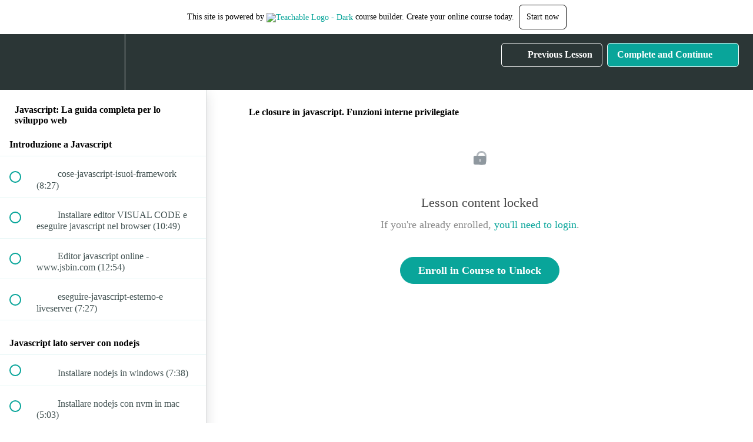

--- FILE ---
content_type: text/html; charset=utf-8
request_url: https://apprendr.com/courses/javascript-corso-completo-italiano/lectures/23764486
body_size: 34018
content:
<!DOCTYPE html>
<html>
  <head>
    <script src="https://releases.transloadit.com/uppy/v4.18.0/uppy.min.js"></script><link rel="stylesheet" href="https://releases.transloadit.com/uppy/v4.18.0/uppy.min.css" />
    <link href='https://static-media.hotmart.com/zzJppG1KFBZHv21jh5xeWkRM-D0=/32x32/https://uploads.teachablecdn.com/attachments/wufpc2hSTuuZv4r3FWW2_Favicon+Original.ico' rel='icon' type='image/png'>

<link href='https://static-media.hotmart.com/iCGkkHIbPb6zGzhQVro5Hhc-OUg=/72x72/https://uploads.teachablecdn.com/attachments/wufpc2hSTuuZv4r3FWW2_Favicon+Original.ico' rel='apple-touch-icon' type='image/png'>

<link href='https://static-media.hotmart.com/Aq-uJVOaobwmWobZRNh7XjBFFn0=/144x144/https://uploads.teachablecdn.com/attachments/wufpc2hSTuuZv4r3FWW2_Favicon+Original.ico' rel='apple-touch-icon' type='image/png'>

<link href='https://static-media.hotmart.com/QbFVq9CnOK7MH-9lgI8EoCyrnNM=/320x345/https://uploads.teachablecdn.com/attachments/GW6wesyT8ioQj4EcTcmd_Bg_Typing.jpg' rel='apple-touch-startup-image' type='image/png'>

<link href='https://static-media.hotmart.com/AsQUzv81oI24XaOR-8yopW9EGnk=/640x690/https://uploads.teachablecdn.com/attachments/GW6wesyT8ioQj4EcTcmd_Bg_Typing.jpg' rel='apple-touch-startup-image' type='image/png'>

<meta name='apple-mobile-web-app-capable' content='yes' />
<meta charset="UTF-8">
<meta name="csrf-param" content="authenticity_token" />
<meta name="csrf-token" content="CAnlGDA-kX4oPP8nEuDVwZxJmoo3RoeDc0jzm-6fmIQ08-ByUu7bbmtopiB5V8YJ4KnouooSvNmM27_OuyVw7w" />
<link rel="stylesheet" href="https://fedora.teachablecdn.com/assets/bootstrap-748e653be2be27c8e709ced95eab64a05c870fcc9544b56e33dfe1a9a539317d.css" data-turbolinks-track="true" /><link href="https://teachable-themeable.learning.teachable.com/themecss/production/base.css?_=d69447fca3f3&amp;background_image_url=https%3A%2F%2Fuploads.teachablecdn.com%2Fattachments%2FNEW4t89TSmKkBaVRXTOI_Zoom%2BBackground%2Boriginal.png&amp;brand_course_heading=%23FFFFFF&amp;brand_heading=%232b3636&amp;brand_homepage_heading=%23FFFFFF&amp;brand_navbar_fixed_text=%23FFFFFF&amp;brand_navbar_text=%23FFFFFF&amp;brand_primary=%232b3636&amp;brand_secondary=%2309A59A&amp;brand_text=%232b3636&amp;font=Lato&amp;logged_out_homepage_background_image_overlay=0.0&amp;logged_out_homepage_background_image_url=https%3A%2F%2Fuploads.teachablecdn.com%2Fattachments%2FGW6wesyT8ioQj4EcTcmd_Bg_Typing.jpg&amp;show_login=true&amp;show_signup=true" rel="stylesheet" data-turbolinks-track="true"></link>
<title>Le closure in javascript. Funzioni interne privilegiate | apprendr.com</title>
<meta name="description" content="Impara javascript dalle basi fino a ES6-ES9 puro e i suoi segreti, passo a passo costruisci un app todo list da zero">
<link rel="canonical" href="https://apprendr.com/courses/638930/lectures/23764486">
<meta property="og:description" content="Impara javascript dalle basi fino a ES6-ES9 puro e i suoi segreti, passo a passo costruisci un app todo list da zero">
<meta property="og:image" content="https://uploads.teachablecdn.com/attachments/zzwhcBYzQamXtsgXNUTu_BG_coding.jpeg">
<meta property="og:title" content="Le closure in javascript. Funzioni interne privilegiate">
<meta property="og:type" content="website">
<meta property="og:url" content="https://apprendr.com/courses/638930/lectures/23764486">
<meta name="brand_video_player_color" content="#09A59A">
<meta name="site_title" content="apprendr.com">
<style></style>
<script src='//fast.wistia.com/assets/external/E-v1.js'></script>
<script
  src='https://www.recaptcha.net/recaptcha/api.js'
  async
  defer></script>



      <meta name="asset_host" content="https://fedora.teachablecdn.com">
     <script>
  (function () {
    const origCreateElement = Document.prototype.createElement;
    Document.prototype.createElement = function () {
      const el = origCreateElement.apply(this, arguments);
      if (arguments[0].toLowerCase() === "video") {
        const observer = new MutationObserver(() => {
          if (
            el.src &&
            el.src.startsWith("data:video") &&
            el.autoplay &&
            el.style.display === "none"
          ) {
            el.removeAttribute("autoplay");
            el.autoplay = false;
            el.style.display = "none";
            observer.disconnect();
          }
        });
        observer.observe(el, {
          attributes: true,
          attributeFilter: ["src", "autoplay", "style"],
        });
      }
      return el;
    };
  })();
</script>
<script src="https://fedora.teachablecdn.com/packs/student-globals--1463f1f1bdf1bb9a431c.js"></script><script src="https://fedora.teachablecdn.com/packs/student-legacy--38db0977d3748059802d.js"></script><script src="https://fedora.teachablecdn.com/packs/student--8dc1fd39145423779044.js"></script>
<meta id='iris-url' data-iris-url=https://eventable.internal.teachable.com />
<script type="text/javascript">
  window.heap=window.heap||[],heap.load=function(e,t){window.heap.appid=e,window.heap.config=t=t||{};var r=document.createElement("script");r.type="text/javascript",r.async=!0,r.src="https://cdn.heapanalytics.com/js/heap-"+e+".js";var a=document.getElementsByTagName("script")[0];a.parentNode.insertBefore(r,a);for(var n=function(e){return function(){heap.push([e].concat(Array.prototype.slice.call(arguments,0)))}},p=["addEventProperties","addUserProperties","clearEventProperties","identify","resetIdentity","removeEventProperty","setEventProperties","track","unsetEventProperty"],o=0;o<p.length;o++)heap[p[o]]=n(p[o])},heap.load("318805607");
  window.heapShouldTrackUser = true;
</script>


<script type="text/javascript">
  var _user_id = ''; // Set to the user's ID, username, or email address, or '' if not yet known.
  var _session_id = 'bbc6575a20d84a3162f87f56606b4a7b'; // Set to a unique session ID for the visitor's current browsing session.

  var _sift = window._sift = window._sift || [];
  _sift.push(['_setAccount', '2e541754ec']);
  _sift.push(['_setUserId', _user_id]);
  _sift.push(['_setSessionId', _session_id]);
  _sift.push(['_trackPageview']);

  (function() {
    function ls() {
      var e = document.createElement('script');
      e.src = 'https://cdn.sift.com/s.js';
      document.body.appendChild(e);
    }
    if (window.attachEvent) {
      window.attachEvent('onload', ls);
    } else {
      window.addEventListener('load', ls, false);
    }
  })();
</script>


<!-- Global site tag (gtag.js) - Google Analytics -->
<script async src="https://www.googletagmanager.com/gtag/js?id=G-VR784LETCS"></script>
<script>
  window.dataLayer = window.dataLayer || [];
  function gtag(){dataLayer.push(arguments);}
  gtag('js', new Date());

  gtag('config', 'G-VR784LETCS');
</script>


<!-- Google tag (gtag.js) -->
<script async src="https://www.googletagmanager.com/gtag/js?id=G-SL8LSCXHSV"></script>
<script>
  window.dataLayer = window.dataLayer || [];
  function gtag(){dataLayer.push(arguments);}
  gtag('js', new Date());

  gtag('config', 'G-SL8LSCXHSV', {
    'user_id': '',
    'school_id': '9993',
    'school_domain': 'apprendr.com'
  });
</script>



<meta http-equiv="X-UA-Compatible" content="IE=edge">
<script type="text/javascript">window.NREUM||(NREUM={});NREUM.info={"beacon":"bam.nr-data.net","errorBeacon":"bam.nr-data.net","licenseKey":"NRBR-08e3a2ada38dc55a529","applicationID":"1065060701","transactionName":"dAxdTUFZXVQEQh0JAFQXRktWRR5LCV9F","queueTime":0,"applicationTime":295,"agent":""}</script>
<script type="text/javascript">(window.NREUM||(NREUM={})).init={privacy:{cookies_enabled:true},ajax:{deny_list:["bam.nr-data.net"]},feature_flags:["soft_nav"],distributed_tracing:{enabled:true}};(window.NREUM||(NREUM={})).loader_config={agentID:"1103368432",accountID:"4102727",trustKey:"27503",xpid:"UAcHU1FRDxABVFdXBwcHUVQA",licenseKey:"NRBR-08e3a2ada38dc55a529",applicationID:"1065060701",browserID:"1103368432"};;/*! For license information please see nr-loader-spa-1.308.0.min.js.LICENSE.txt */
(()=>{var e,t,r={384:(e,t,r)=>{"use strict";r.d(t,{NT:()=>a,US:()=>u,Zm:()=>o,bQ:()=>d,dV:()=>c,pV:()=>l});var n=r(6154),i=r(1863),s=r(1910);const a={beacon:"bam.nr-data.net",errorBeacon:"bam.nr-data.net"};function o(){return n.gm.NREUM||(n.gm.NREUM={}),void 0===n.gm.newrelic&&(n.gm.newrelic=n.gm.NREUM),n.gm.NREUM}function c(){let e=o();return e.o||(e.o={ST:n.gm.setTimeout,SI:n.gm.setImmediate||n.gm.setInterval,CT:n.gm.clearTimeout,XHR:n.gm.XMLHttpRequest,REQ:n.gm.Request,EV:n.gm.Event,PR:n.gm.Promise,MO:n.gm.MutationObserver,FETCH:n.gm.fetch,WS:n.gm.WebSocket},(0,s.i)(...Object.values(e.o))),e}function d(e,t){let r=o();r.initializedAgents??={},t.initializedAt={ms:(0,i.t)(),date:new Date},r.initializedAgents[e]=t}function u(e,t){o()[e]=t}function l(){return function(){let e=o();const t=e.info||{};e.info={beacon:a.beacon,errorBeacon:a.errorBeacon,...t}}(),function(){let e=o();const t=e.init||{};e.init={...t}}(),c(),function(){let e=o();const t=e.loader_config||{};e.loader_config={...t}}(),o()}},782:(e,t,r)=>{"use strict";r.d(t,{T:()=>n});const n=r(860).K7.pageViewTiming},860:(e,t,r)=>{"use strict";r.d(t,{$J:()=>u,K7:()=>c,P3:()=>d,XX:()=>i,Yy:()=>o,df:()=>s,qY:()=>n,v4:()=>a});const n="events",i="jserrors",s="browser/blobs",a="rum",o="browser/logs",c={ajax:"ajax",genericEvents:"generic_events",jserrors:i,logging:"logging",metrics:"metrics",pageAction:"page_action",pageViewEvent:"page_view_event",pageViewTiming:"page_view_timing",sessionReplay:"session_replay",sessionTrace:"session_trace",softNav:"soft_navigations",spa:"spa"},d={[c.pageViewEvent]:1,[c.pageViewTiming]:2,[c.metrics]:3,[c.jserrors]:4,[c.spa]:5,[c.ajax]:6,[c.sessionTrace]:7,[c.softNav]:8,[c.sessionReplay]:9,[c.logging]:10,[c.genericEvents]:11},u={[c.pageViewEvent]:a,[c.pageViewTiming]:n,[c.ajax]:n,[c.spa]:n,[c.softNav]:n,[c.metrics]:i,[c.jserrors]:i,[c.sessionTrace]:s,[c.sessionReplay]:s,[c.logging]:o,[c.genericEvents]:"ins"}},944:(e,t,r)=>{"use strict";r.d(t,{R:()=>i});var n=r(3241);function i(e,t){"function"==typeof console.debug&&(console.debug("New Relic Warning: https://github.com/newrelic/newrelic-browser-agent/blob/main/docs/warning-codes.md#".concat(e),t),(0,n.W)({agentIdentifier:null,drained:null,type:"data",name:"warn",feature:"warn",data:{code:e,secondary:t}}))}},993:(e,t,r)=>{"use strict";r.d(t,{A$:()=>s,ET:()=>a,TZ:()=>o,p_:()=>i});var n=r(860);const i={ERROR:"ERROR",WARN:"WARN",INFO:"INFO",DEBUG:"DEBUG",TRACE:"TRACE"},s={OFF:0,ERROR:1,WARN:2,INFO:3,DEBUG:4,TRACE:5},a="log",o=n.K7.logging},1541:(e,t,r)=>{"use strict";r.d(t,{U:()=>i,f:()=>n});const n={MFE:"MFE",BA:"BA"};function i(e,t){if(2!==t?.harvestEndpointVersion)return{};const r=t.agentRef.runtime.appMetadata.agents[0].entityGuid;return e?{"source.id":e.id,"source.name":e.name,"source.type":e.type,"parent.id":e.parent?.id||r,"parent.type":e.parent?.type||n.BA}:{"entity.guid":r,appId:t.agentRef.info.applicationID}}},1687:(e,t,r)=>{"use strict";r.d(t,{Ak:()=>d,Ze:()=>h,x3:()=>u});var n=r(3241),i=r(7836),s=r(3606),a=r(860),o=r(2646);const c={};function d(e,t){const r={staged:!1,priority:a.P3[t]||0};l(e),c[e].get(t)||c[e].set(t,r)}function u(e,t){e&&c[e]&&(c[e].get(t)&&c[e].delete(t),p(e,t,!1),c[e].size&&f(e))}function l(e){if(!e)throw new Error("agentIdentifier required");c[e]||(c[e]=new Map)}function h(e="",t="feature",r=!1){if(l(e),!e||!c[e].get(t)||r)return p(e,t);c[e].get(t).staged=!0,f(e)}function f(e){const t=Array.from(c[e]);t.every(([e,t])=>t.staged)&&(t.sort((e,t)=>e[1].priority-t[1].priority),t.forEach(([t])=>{c[e].delete(t),p(e,t)}))}function p(e,t,r=!0){const a=e?i.ee.get(e):i.ee,c=s.i.handlers;if(!a.aborted&&a.backlog&&c){if((0,n.W)({agentIdentifier:e,type:"lifecycle",name:"drain",feature:t}),r){const e=a.backlog[t],r=c[t];if(r){for(let t=0;e&&t<e.length;++t)g(e[t],r);Object.entries(r).forEach(([e,t])=>{Object.values(t||{}).forEach(t=>{t[0]?.on&&t[0]?.context()instanceof o.y&&t[0].on(e,t[1])})})}}a.isolatedBacklog||delete c[t],a.backlog[t]=null,a.emit("drain-"+t,[])}}function g(e,t){var r=e[1];Object.values(t[r]||{}).forEach(t=>{var r=e[0];if(t[0]===r){var n=t[1],i=e[3],s=e[2];n.apply(i,s)}})}},1738:(e,t,r)=>{"use strict";r.d(t,{U:()=>f,Y:()=>h});var n=r(3241),i=r(9908),s=r(1863),a=r(944),o=r(5701),c=r(3969),d=r(8362),u=r(860),l=r(4261);function h(e,t,r,s){const h=s||r;!h||h[e]&&h[e]!==d.d.prototype[e]||(h[e]=function(){(0,i.p)(c.xV,["API/"+e+"/called"],void 0,u.K7.metrics,r.ee),(0,n.W)({agentIdentifier:r.agentIdentifier,drained:!!o.B?.[r.agentIdentifier],type:"data",name:"api",feature:l.Pl+e,data:{}});try{return t.apply(this,arguments)}catch(e){(0,a.R)(23,e)}})}function f(e,t,r,n,a){const o=e.info;null===r?delete o.jsAttributes[t]:o.jsAttributes[t]=r,(a||null===r)&&(0,i.p)(l.Pl+n,[(0,s.t)(),t,r],void 0,"session",e.ee)}},1741:(e,t,r)=>{"use strict";r.d(t,{W:()=>s});var n=r(944),i=r(4261);class s{#e(e,...t){if(this[e]!==s.prototype[e])return this[e](...t);(0,n.R)(35,e)}addPageAction(e,t){return this.#e(i.hG,e,t)}register(e){return this.#e(i.eY,e)}recordCustomEvent(e,t){return this.#e(i.fF,e,t)}setPageViewName(e,t){return this.#e(i.Fw,e,t)}setCustomAttribute(e,t,r){return this.#e(i.cD,e,t,r)}noticeError(e,t){return this.#e(i.o5,e,t)}setUserId(e,t=!1){return this.#e(i.Dl,e,t)}setApplicationVersion(e){return this.#e(i.nb,e)}setErrorHandler(e){return this.#e(i.bt,e)}addRelease(e,t){return this.#e(i.k6,e,t)}log(e,t){return this.#e(i.$9,e,t)}start(){return this.#e(i.d3)}finished(e){return this.#e(i.BL,e)}recordReplay(){return this.#e(i.CH)}pauseReplay(){return this.#e(i.Tb)}addToTrace(e){return this.#e(i.U2,e)}setCurrentRouteName(e){return this.#e(i.PA,e)}interaction(e){return this.#e(i.dT,e)}wrapLogger(e,t,r){return this.#e(i.Wb,e,t,r)}measure(e,t){return this.#e(i.V1,e,t)}consent(e){return this.#e(i.Pv,e)}}},1863:(e,t,r)=>{"use strict";function n(){return Math.floor(performance.now())}r.d(t,{t:()=>n})},1910:(e,t,r)=>{"use strict";r.d(t,{i:()=>s});var n=r(944);const i=new Map;function s(...e){return e.every(e=>{if(i.has(e))return i.get(e);const t="function"==typeof e?e.toString():"",r=t.includes("[native code]"),s=t.includes("nrWrapper");return r||s||(0,n.R)(64,e?.name||t),i.set(e,r),r})}},2555:(e,t,r)=>{"use strict";r.d(t,{D:()=>o,f:()=>a});var n=r(384),i=r(8122);const s={beacon:n.NT.beacon,errorBeacon:n.NT.errorBeacon,licenseKey:void 0,applicationID:void 0,sa:void 0,queueTime:void 0,applicationTime:void 0,ttGuid:void 0,user:void 0,account:void 0,product:void 0,extra:void 0,jsAttributes:{},userAttributes:void 0,atts:void 0,transactionName:void 0,tNamePlain:void 0};function a(e){try{return!!e.licenseKey&&!!e.errorBeacon&&!!e.applicationID}catch(e){return!1}}const o=e=>(0,i.a)(e,s)},2614:(e,t,r)=>{"use strict";r.d(t,{BB:()=>a,H3:()=>n,g:()=>d,iL:()=>c,tS:()=>o,uh:()=>i,wk:()=>s});const n="NRBA",i="SESSION",s=144e5,a=18e5,o={STARTED:"session-started",PAUSE:"session-pause",RESET:"session-reset",RESUME:"session-resume",UPDATE:"session-update"},c={SAME_TAB:"same-tab",CROSS_TAB:"cross-tab"},d={OFF:0,FULL:1,ERROR:2}},2646:(e,t,r)=>{"use strict";r.d(t,{y:()=>n});class n{constructor(e){this.contextId=e}}},2843:(e,t,r)=>{"use strict";r.d(t,{G:()=>s,u:()=>i});var n=r(3878);function i(e,t=!1,r,i){(0,n.DD)("visibilitychange",function(){if(t)return void("hidden"===document.visibilityState&&e());e(document.visibilityState)},r,i)}function s(e,t,r){(0,n.sp)("pagehide",e,t,r)}},3241:(e,t,r)=>{"use strict";r.d(t,{W:()=>s});var n=r(6154);const i="newrelic";function s(e={}){try{n.gm.dispatchEvent(new CustomEvent(i,{detail:e}))}catch(e){}}},3304:(e,t,r)=>{"use strict";r.d(t,{A:()=>s});var n=r(7836);const i=()=>{const e=new WeakSet;return(t,r)=>{if("object"==typeof r&&null!==r){if(e.has(r))return;e.add(r)}return r}};function s(e){try{return JSON.stringify(e,i())??""}catch(e){try{n.ee.emit("internal-error",[e])}catch(e){}return""}}},3333:(e,t,r)=>{"use strict";r.d(t,{$v:()=>u,TZ:()=>n,Xh:()=>c,Zp:()=>i,kd:()=>d,mq:()=>o,nf:()=>a,qN:()=>s});const n=r(860).K7.genericEvents,i=["auxclick","click","copy","keydown","paste","scrollend"],s=["focus","blur"],a=4,o=1e3,c=2e3,d=["PageAction","UserAction","BrowserPerformance"],u={RESOURCES:"experimental.resources",REGISTER:"register"}},3434:(e,t,r)=>{"use strict";r.d(t,{Jt:()=>s,YM:()=>d});var n=r(7836),i=r(5607);const s="nr@original:".concat(i.W),a=50;var o=Object.prototype.hasOwnProperty,c=!1;function d(e,t){return e||(e=n.ee),r.inPlace=function(e,t,n,i,s){n||(n="");const a="-"===n.charAt(0);for(let o=0;o<t.length;o++){const c=t[o],d=e[c];l(d)||(e[c]=r(d,a?c+n:n,i,c,s))}},r.flag=s,r;function r(t,r,n,c,d){return l(t)?t:(r||(r=""),nrWrapper[s]=t,function(e,t,r){if(Object.defineProperty&&Object.keys)try{return Object.keys(e).forEach(function(r){Object.defineProperty(t,r,{get:function(){return e[r]},set:function(t){return e[r]=t,t}})}),t}catch(e){u([e],r)}for(var n in e)o.call(e,n)&&(t[n]=e[n])}(t,nrWrapper,e),nrWrapper);function nrWrapper(){var s,o,l,h;let f;try{o=this,s=[...arguments],l="function"==typeof n?n(s,o):n||{}}catch(t){u([t,"",[s,o,c],l],e)}i(r+"start",[s,o,c],l,d);const p=performance.now();let g;try{return h=t.apply(o,s),g=performance.now(),h}catch(e){throw g=performance.now(),i(r+"err",[s,o,e],l,d),f=e,f}finally{const e=g-p,t={start:p,end:g,duration:e,isLongTask:e>=a,methodName:c,thrownError:f};t.isLongTask&&i("long-task",[t,o],l,d),i(r+"end",[s,o,h],l,d)}}}function i(r,n,i,s){if(!c||t){var a=c;c=!0;try{e.emit(r,n,i,t,s)}catch(t){u([t,r,n,i],e)}c=a}}}function u(e,t){t||(t=n.ee);try{t.emit("internal-error",e)}catch(e){}}function l(e){return!(e&&"function"==typeof e&&e.apply&&!e[s])}},3606:(e,t,r)=>{"use strict";r.d(t,{i:()=>s});var n=r(9908);s.on=a;var i=s.handlers={};function s(e,t,r,s){a(s||n.d,i,e,t,r)}function a(e,t,r,i,s){s||(s="feature"),e||(e=n.d);var a=t[s]=t[s]||{};(a[r]=a[r]||[]).push([e,i])}},3738:(e,t,r)=>{"use strict";r.d(t,{He:()=>i,Kp:()=>o,Lc:()=>d,Rz:()=>u,TZ:()=>n,bD:()=>s,d3:()=>a,jx:()=>l,sl:()=>h,uP:()=>c});const n=r(860).K7.sessionTrace,i="bstResource",s="resource",a="-start",o="-end",c="fn"+a,d="fn"+o,u="pushState",l=1e3,h=3e4},3785:(e,t,r)=>{"use strict";r.d(t,{R:()=>c,b:()=>d});var n=r(9908),i=r(1863),s=r(860),a=r(3969),o=r(993);function c(e,t,r={},c=o.p_.INFO,d=!0,u,l=(0,i.t)()){(0,n.p)(a.xV,["API/logging/".concat(c.toLowerCase(),"/called")],void 0,s.K7.metrics,e),(0,n.p)(o.ET,[l,t,r,c,d,u],void 0,s.K7.logging,e)}function d(e){return"string"==typeof e&&Object.values(o.p_).some(t=>t===e.toUpperCase().trim())}},3878:(e,t,r)=>{"use strict";function n(e,t){return{capture:e,passive:!1,signal:t}}function i(e,t,r=!1,i){window.addEventListener(e,t,n(r,i))}function s(e,t,r=!1,i){document.addEventListener(e,t,n(r,i))}r.d(t,{DD:()=>s,jT:()=>n,sp:()=>i})},3962:(e,t,r)=>{"use strict";r.d(t,{AM:()=>a,O2:()=>l,OV:()=>s,Qu:()=>h,TZ:()=>c,ih:()=>f,pP:()=>o,t1:()=>u,tC:()=>i,wD:()=>d});var n=r(860);const i=["click","keydown","submit"],s="popstate",a="api",o="initialPageLoad",c=n.K7.softNav,d=5e3,u=500,l={INITIAL_PAGE_LOAD:"",ROUTE_CHANGE:1,UNSPECIFIED:2},h={INTERACTION:1,AJAX:2,CUSTOM_END:3,CUSTOM_TRACER:4},f={IP:"in progress",PF:"pending finish",FIN:"finished",CAN:"cancelled"}},3969:(e,t,r)=>{"use strict";r.d(t,{TZ:()=>n,XG:()=>o,rs:()=>i,xV:()=>a,z_:()=>s});const n=r(860).K7.metrics,i="sm",s="cm",a="storeSupportabilityMetrics",o="storeEventMetrics"},4234:(e,t,r)=>{"use strict";r.d(t,{W:()=>s});var n=r(7836),i=r(1687);class s{constructor(e,t){this.agentIdentifier=e,this.ee=n.ee.get(e),this.featureName=t,this.blocked=!1}deregisterDrain(){(0,i.x3)(this.agentIdentifier,this.featureName)}}},4261:(e,t,r)=>{"use strict";r.d(t,{$9:()=>u,BL:()=>c,CH:()=>p,Dl:()=>R,Fw:()=>w,PA:()=>v,Pl:()=>n,Pv:()=>A,Tb:()=>h,U2:()=>a,V1:()=>E,Wb:()=>T,bt:()=>y,cD:()=>b,d3:()=>x,dT:()=>d,eY:()=>g,fF:()=>f,hG:()=>s,hw:()=>i,k6:()=>o,nb:()=>m,o5:()=>l});const n="api-",i=n+"ixn-",s="addPageAction",a="addToTrace",o="addRelease",c="finished",d="interaction",u="log",l="noticeError",h="pauseReplay",f="recordCustomEvent",p="recordReplay",g="register",m="setApplicationVersion",v="setCurrentRouteName",b="setCustomAttribute",y="setErrorHandler",w="setPageViewName",R="setUserId",x="start",T="wrapLogger",E="measure",A="consent"},5205:(e,t,r)=>{"use strict";r.d(t,{j:()=>S});var n=r(384),i=r(1741);var s=r(2555),a=r(3333);const o=e=>{if(!e||"string"!=typeof e)return!1;try{document.createDocumentFragment().querySelector(e)}catch{return!1}return!0};var c=r(2614),d=r(944),u=r(8122);const l="[data-nr-mask]",h=e=>(0,u.a)(e,(()=>{const e={feature_flags:[],experimental:{allow_registered_children:!1,resources:!1},mask_selector:"*",block_selector:"[data-nr-block]",mask_input_options:{color:!1,date:!1,"datetime-local":!1,email:!1,month:!1,number:!1,range:!1,search:!1,tel:!1,text:!1,time:!1,url:!1,week:!1,textarea:!1,select:!1,password:!0}};return{ajax:{deny_list:void 0,block_internal:!0,enabled:!0,autoStart:!0},api:{get allow_registered_children(){return e.feature_flags.includes(a.$v.REGISTER)||e.experimental.allow_registered_children},set allow_registered_children(t){e.experimental.allow_registered_children=t},duplicate_registered_data:!1},browser_consent_mode:{enabled:!1},distributed_tracing:{enabled:void 0,exclude_newrelic_header:void 0,cors_use_newrelic_header:void 0,cors_use_tracecontext_headers:void 0,allowed_origins:void 0},get feature_flags(){return e.feature_flags},set feature_flags(t){e.feature_flags=t},generic_events:{enabled:!0,autoStart:!0},harvest:{interval:30},jserrors:{enabled:!0,autoStart:!0},logging:{enabled:!0,autoStart:!0},metrics:{enabled:!0,autoStart:!0},obfuscate:void 0,page_action:{enabled:!0},page_view_event:{enabled:!0,autoStart:!0},page_view_timing:{enabled:!0,autoStart:!0},performance:{capture_marks:!1,capture_measures:!1,capture_detail:!0,resources:{get enabled(){return e.feature_flags.includes(a.$v.RESOURCES)||e.experimental.resources},set enabled(t){e.experimental.resources=t},asset_types:[],first_party_domains:[],ignore_newrelic:!0}},privacy:{cookies_enabled:!0},proxy:{assets:void 0,beacon:void 0},session:{expiresMs:c.wk,inactiveMs:c.BB},session_replay:{autoStart:!0,enabled:!1,preload:!1,sampling_rate:10,error_sampling_rate:100,collect_fonts:!1,inline_images:!1,fix_stylesheets:!0,mask_all_inputs:!0,get mask_text_selector(){return e.mask_selector},set mask_text_selector(t){o(t)?e.mask_selector="".concat(t,",").concat(l):""===t||null===t?e.mask_selector=l:(0,d.R)(5,t)},get block_class(){return"nr-block"},get ignore_class(){return"nr-ignore"},get mask_text_class(){return"nr-mask"},get block_selector(){return e.block_selector},set block_selector(t){o(t)?e.block_selector+=",".concat(t):""!==t&&(0,d.R)(6,t)},get mask_input_options(){return e.mask_input_options},set mask_input_options(t){t&&"object"==typeof t?e.mask_input_options={...t,password:!0}:(0,d.R)(7,t)}},session_trace:{enabled:!0,autoStart:!0},soft_navigations:{enabled:!0,autoStart:!0},spa:{enabled:!0,autoStart:!0},ssl:void 0,user_actions:{enabled:!0,elementAttributes:["id","className","tagName","type"]}}})());var f=r(6154),p=r(9324);let g=0;const m={buildEnv:p.F3,distMethod:p.Xs,version:p.xv,originTime:f.WN},v={consented:!1},b={appMetadata:{},get consented(){return this.session?.state?.consent||v.consented},set consented(e){v.consented=e},customTransaction:void 0,denyList:void 0,disabled:!1,harvester:void 0,isolatedBacklog:!1,isRecording:!1,loaderType:void 0,maxBytes:3e4,obfuscator:void 0,onerror:void 0,ptid:void 0,releaseIds:{},session:void 0,timeKeeper:void 0,registeredEntities:[],jsAttributesMetadata:{bytes:0},get harvestCount(){return++g}},y=e=>{const t=(0,u.a)(e,b),r=Object.keys(m).reduce((e,t)=>(e[t]={value:m[t],writable:!1,configurable:!0,enumerable:!0},e),{});return Object.defineProperties(t,r)};var w=r(5701);const R=e=>{const t=e.startsWith("http");e+="/",r.p=t?e:"https://"+e};var x=r(7836),T=r(3241);const E={accountID:void 0,trustKey:void 0,agentID:void 0,licenseKey:void 0,applicationID:void 0,xpid:void 0},A=e=>(0,u.a)(e,E),_=new Set;function S(e,t={},r,a){let{init:o,info:c,loader_config:d,runtime:u={},exposed:l=!0}=t;if(!c){const e=(0,n.pV)();o=e.init,c=e.info,d=e.loader_config}e.init=h(o||{}),e.loader_config=A(d||{}),c.jsAttributes??={},f.bv&&(c.jsAttributes.isWorker=!0),e.info=(0,s.D)(c);const p=e.init,g=[c.beacon,c.errorBeacon];_.has(e.agentIdentifier)||(p.proxy.assets&&(R(p.proxy.assets),g.push(p.proxy.assets)),p.proxy.beacon&&g.push(p.proxy.beacon),e.beacons=[...g],function(e){const t=(0,n.pV)();Object.getOwnPropertyNames(i.W.prototype).forEach(r=>{const n=i.W.prototype[r];if("function"!=typeof n||"constructor"===n)return;let s=t[r];e[r]&&!1!==e.exposed&&"micro-agent"!==e.runtime?.loaderType&&(t[r]=(...t)=>{const n=e[r](...t);return s?s(...t):n})})}(e),(0,n.US)("activatedFeatures",w.B)),u.denyList=[...p.ajax.deny_list||[],...p.ajax.block_internal?g:[]],u.ptid=e.agentIdentifier,u.loaderType=r,e.runtime=y(u),_.has(e.agentIdentifier)||(e.ee=x.ee.get(e.agentIdentifier),e.exposed=l,(0,T.W)({agentIdentifier:e.agentIdentifier,drained:!!w.B?.[e.agentIdentifier],type:"lifecycle",name:"initialize",feature:void 0,data:e.config})),_.add(e.agentIdentifier)}},5270:(e,t,r)=>{"use strict";r.d(t,{Aw:()=>a,SR:()=>s,rF:()=>o});var n=r(384),i=r(7767);function s(e){return!!(0,n.dV)().o.MO&&(0,i.V)(e)&&!0===e?.session_trace.enabled}function a(e){return!0===e?.session_replay.preload&&s(e)}function o(e,t){try{if("string"==typeof t?.type){if("password"===t.type.toLowerCase())return"*".repeat(e?.length||0);if(void 0!==t?.dataset?.nrUnmask||t?.classList?.contains("nr-unmask"))return e}}catch(e){}return"string"==typeof e?e.replace(/[\S]/g,"*"):"*".repeat(e?.length||0)}},5289:(e,t,r)=>{"use strict";r.d(t,{GG:()=>a,Qr:()=>c,sB:()=>o});var n=r(3878),i=r(6389);function s(){return"undefined"==typeof document||"complete"===document.readyState}function a(e,t){if(s())return e();const r=(0,i.J)(e),a=setInterval(()=>{s()&&(clearInterval(a),r())},500);(0,n.sp)("load",r,t)}function o(e){if(s())return e();(0,n.DD)("DOMContentLoaded",e)}function c(e){if(s())return e();(0,n.sp)("popstate",e)}},5607:(e,t,r)=>{"use strict";r.d(t,{W:()=>n});const n=(0,r(9566).bz)()},5701:(e,t,r)=>{"use strict";r.d(t,{B:()=>s,t:()=>a});var n=r(3241);const i=new Set,s={};function a(e,t){const r=t.agentIdentifier;s[r]??={},e&&"object"==typeof e&&(i.has(r)||(t.ee.emit("rumresp",[e]),s[r]=e,i.add(r),(0,n.W)({agentIdentifier:r,loaded:!0,drained:!0,type:"lifecycle",name:"load",feature:void 0,data:e})))}},6154:(e,t,r)=>{"use strict";r.d(t,{OF:()=>d,RI:()=>i,WN:()=>h,bv:()=>s,eN:()=>f,gm:()=>a,lR:()=>l,m:()=>c,mw:()=>o,sb:()=>u});var n=r(1863);const i="undefined"!=typeof window&&!!window.document,s="undefined"!=typeof WorkerGlobalScope&&("undefined"!=typeof self&&self instanceof WorkerGlobalScope&&self.navigator instanceof WorkerNavigator||"undefined"!=typeof globalThis&&globalThis instanceof WorkerGlobalScope&&globalThis.navigator instanceof WorkerNavigator),a=i?window:"undefined"!=typeof WorkerGlobalScope&&("undefined"!=typeof self&&self instanceof WorkerGlobalScope&&self||"undefined"!=typeof globalThis&&globalThis instanceof WorkerGlobalScope&&globalThis),o=Boolean("hidden"===a?.document?.visibilityState),c=""+a?.location,d=/iPad|iPhone|iPod/.test(a.navigator?.userAgent),u=d&&"undefined"==typeof SharedWorker,l=(()=>{const e=a.navigator?.userAgent?.match(/Firefox[/\s](\d+\.\d+)/);return Array.isArray(e)&&e.length>=2?+e[1]:0})(),h=Date.now()-(0,n.t)(),f=()=>"undefined"!=typeof PerformanceNavigationTiming&&a?.performance?.getEntriesByType("navigation")?.[0]?.responseStart},6344:(e,t,r)=>{"use strict";r.d(t,{BB:()=>u,Qb:()=>l,TZ:()=>i,Ug:()=>a,Vh:()=>s,_s:()=>o,bc:()=>d,yP:()=>c});var n=r(2614);const i=r(860).K7.sessionReplay,s="errorDuringReplay",a=.12,o={DomContentLoaded:0,Load:1,FullSnapshot:2,IncrementalSnapshot:3,Meta:4,Custom:5},c={[n.g.ERROR]:15e3,[n.g.FULL]:3e5,[n.g.OFF]:0},d={RESET:{message:"Session was reset",sm:"Reset"},IMPORT:{message:"Recorder failed to import",sm:"Import"},TOO_MANY:{message:"429: Too Many Requests",sm:"Too-Many"},TOO_BIG:{message:"Payload was too large",sm:"Too-Big"},CROSS_TAB:{message:"Session Entity was set to OFF on another tab",sm:"Cross-Tab"},ENTITLEMENTS:{message:"Session Replay is not allowed and will not be started",sm:"Entitlement"}},u=5e3,l={API:"api",RESUME:"resume",SWITCH_TO_FULL:"switchToFull",INITIALIZE:"initialize",PRELOAD:"preload"}},6389:(e,t,r)=>{"use strict";function n(e,t=500,r={}){const n=r?.leading||!1;let i;return(...r)=>{n&&void 0===i&&(e.apply(this,r),i=setTimeout(()=>{i=clearTimeout(i)},t)),n||(clearTimeout(i),i=setTimeout(()=>{e.apply(this,r)},t))}}function i(e){let t=!1;return(...r)=>{t||(t=!0,e.apply(this,r))}}r.d(t,{J:()=>i,s:()=>n})},6630:(e,t,r)=>{"use strict";r.d(t,{T:()=>n});const n=r(860).K7.pageViewEvent},6774:(e,t,r)=>{"use strict";r.d(t,{T:()=>n});const n=r(860).K7.jserrors},7295:(e,t,r)=>{"use strict";r.d(t,{Xv:()=>a,gX:()=>i,iW:()=>s});var n=[];function i(e){if(!e||s(e))return!1;if(0===n.length)return!0;if("*"===n[0].hostname)return!1;for(var t=0;t<n.length;t++){var r=n[t];if(r.hostname.test(e.hostname)&&r.pathname.test(e.pathname))return!1}return!0}function s(e){return void 0===e.hostname}function a(e){if(n=[],e&&e.length)for(var t=0;t<e.length;t++){let r=e[t];if(!r)continue;if("*"===r)return void(n=[{hostname:"*"}]);0===r.indexOf("http://")?r=r.substring(7):0===r.indexOf("https://")&&(r=r.substring(8));const i=r.indexOf("/");let s,a;i>0?(s=r.substring(0,i),a=r.substring(i)):(s=r,a="*");let[c]=s.split(":");n.push({hostname:o(c),pathname:o(a,!0)})}}function o(e,t=!1){const r=e.replace(/[.+?^${}()|[\]\\]/g,e=>"\\"+e).replace(/\*/g,".*?");return new RegExp((t?"^":"")+r+"$")}},7485:(e,t,r)=>{"use strict";r.d(t,{D:()=>i});var n=r(6154);function i(e){if(0===(e||"").indexOf("data:"))return{protocol:"data"};try{const t=new URL(e,location.href),r={port:t.port,hostname:t.hostname,pathname:t.pathname,search:t.search,protocol:t.protocol.slice(0,t.protocol.indexOf(":")),sameOrigin:t.protocol===n.gm?.location?.protocol&&t.host===n.gm?.location?.host};return r.port&&""!==r.port||("http:"===t.protocol&&(r.port="80"),"https:"===t.protocol&&(r.port="443")),r.pathname&&""!==r.pathname?r.pathname.startsWith("/")||(r.pathname="/".concat(r.pathname)):r.pathname="/",r}catch(e){return{}}}},7699:(e,t,r)=>{"use strict";r.d(t,{It:()=>s,KC:()=>o,No:()=>i,qh:()=>a});var n=r(860);const i=16e3,s=1e6,a="SESSION_ERROR",o={[n.K7.logging]:!0,[n.K7.genericEvents]:!1,[n.K7.jserrors]:!1,[n.K7.ajax]:!1}},7767:(e,t,r)=>{"use strict";r.d(t,{V:()=>i});var n=r(6154);const i=e=>n.RI&&!0===e?.privacy.cookies_enabled},7836:(e,t,r)=>{"use strict";r.d(t,{P:()=>o,ee:()=>c});var n=r(384),i=r(8990),s=r(2646),a=r(5607);const o="nr@context:".concat(a.W),c=function e(t,r){var n={},a={},u={},l=!1;try{l=16===r.length&&d.initializedAgents?.[r]?.runtime.isolatedBacklog}catch(e){}var h={on:p,addEventListener:p,removeEventListener:function(e,t){var r=n[e];if(!r)return;for(var i=0;i<r.length;i++)r[i]===t&&r.splice(i,1)},emit:function(e,r,n,i,s){!1!==s&&(s=!0);if(c.aborted&&!i)return;t&&s&&t.emit(e,r,n);var o=f(n);g(e).forEach(e=>{e.apply(o,r)});var d=v()[a[e]];d&&d.push([h,e,r,o]);return o},get:m,listeners:g,context:f,buffer:function(e,t){const r=v();if(t=t||"feature",h.aborted)return;Object.entries(e||{}).forEach(([e,n])=>{a[n]=t,t in r||(r[t]=[])})},abort:function(){h._aborted=!0,Object.keys(h.backlog).forEach(e=>{delete h.backlog[e]})},isBuffering:function(e){return!!v()[a[e]]},debugId:r,backlog:l?{}:t&&"object"==typeof t.backlog?t.backlog:{},isolatedBacklog:l};return Object.defineProperty(h,"aborted",{get:()=>{let e=h._aborted||!1;return e||(t&&(e=t.aborted),e)}}),h;function f(e){return e&&e instanceof s.y?e:e?(0,i.I)(e,o,()=>new s.y(o)):new s.y(o)}function p(e,t){n[e]=g(e).concat(t)}function g(e){return n[e]||[]}function m(t){return u[t]=u[t]||e(h,t)}function v(){return h.backlog}}(void 0,"globalEE"),d=(0,n.Zm)();d.ee||(d.ee=c)},8122:(e,t,r)=>{"use strict";r.d(t,{a:()=>i});var n=r(944);function i(e,t){try{if(!e||"object"!=typeof e)return(0,n.R)(3);if(!t||"object"!=typeof t)return(0,n.R)(4);const r=Object.create(Object.getPrototypeOf(t),Object.getOwnPropertyDescriptors(t)),s=0===Object.keys(r).length?e:r;for(let a in s)if(void 0!==e[a])try{if(null===e[a]){r[a]=null;continue}Array.isArray(e[a])&&Array.isArray(t[a])?r[a]=Array.from(new Set([...e[a],...t[a]])):"object"==typeof e[a]&&"object"==typeof t[a]?r[a]=i(e[a],t[a]):r[a]=e[a]}catch(e){r[a]||(0,n.R)(1,e)}return r}catch(e){(0,n.R)(2,e)}}},8139:(e,t,r)=>{"use strict";r.d(t,{u:()=>h});var n=r(7836),i=r(3434),s=r(8990),a=r(6154);const o={},c=a.gm.XMLHttpRequest,d="addEventListener",u="removeEventListener",l="nr@wrapped:".concat(n.P);function h(e){var t=function(e){return(e||n.ee).get("events")}(e);if(o[t.debugId]++)return t;o[t.debugId]=1;var r=(0,i.YM)(t,!0);function h(e){r.inPlace(e,[d,u],"-",p)}function p(e,t){return e[1]}return"getPrototypeOf"in Object&&(a.RI&&f(document,h),c&&f(c.prototype,h),f(a.gm,h)),t.on(d+"-start",function(e,t){var n=e[1];if(null!==n&&("function"==typeof n||"object"==typeof n)&&"newrelic"!==e[0]){var i=(0,s.I)(n,l,function(){var e={object:function(){if("function"!=typeof n.handleEvent)return;return n.handleEvent.apply(n,arguments)},function:n}[typeof n];return e?r(e,"fn-",null,e.name||"anonymous"):n});this.wrapped=e[1]=i}}),t.on(u+"-start",function(e){e[1]=this.wrapped||e[1]}),t}function f(e,t,...r){let n=e;for(;"object"==typeof n&&!Object.prototype.hasOwnProperty.call(n,d);)n=Object.getPrototypeOf(n);n&&t(n,...r)}},8362:(e,t,r)=>{"use strict";r.d(t,{d:()=>s});var n=r(9566),i=r(1741);class s extends i.W{agentIdentifier=(0,n.LA)(16)}},8374:(e,t,r)=>{r.nc=(()=>{try{return document?.currentScript?.nonce}catch(e){}return""})()},8990:(e,t,r)=>{"use strict";r.d(t,{I:()=>i});var n=Object.prototype.hasOwnProperty;function i(e,t,r){if(n.call(e,t))return e[t];var i=r();if(Object.defineProperty&&Object.keys)try{return Object.defineProperty(e,t,{value:i,writable:!0,enumerable:!1}),i}catch(e){}return e[t]=i,i}},9119:(e,t,r)=>{"use strict";r.d(t,{L:()=>s});var n=/([^?#]*)[^#]*(#[^?]*|$).*/,i=/([^?#]*)().*/;function s(e,t){return e?e.replace(t?n:i,"$1$2"):e}},9300:(e,t,r)=>{"use strict";r.d(t,{T:()=>n});const n=r(860).K7.ajax},9324:(e,t,r)=>{"use strict";r.d(t,{AJ:()=>a,F3:()=>i,Xs:()=>s,Yq:()=>o,xv:()=>n});const n="1.308.0",i="PROD",s="CDN",a="@newrelic/rrweb",o="1.0.1"},9566:(e,t,r)=>{"use strict";r.d(t,{LA:()=>o,ZF:()=>c,bz:()=>a,el:()=>d});var n=r(6154);const i="xxxxxxxx-xxxx-4xxx-yxxx-xxxxxxxxxxxx";function s(e,t){return e?15&e[t]:16*Math.random()|0}function a(){const e=n.gm?.crypto||n.gm?.msCrypto;let t,r=0;return e&&e.getRandomValues&&(t=e.getRandomValues(new Uint8Array(30))),i.split("").map(e=>"x"===e?s(t,r++).toString(16):"y"===e?(3&s()|8).toString(16):e).join("")}function o(e){const t=n.gm?.crypto||n.gm?.msCrypto;let r,i=0;t&&t.getRandomValues&&(r=t.getRandomValues(new Uint8Array(e)));const a=[];for(var o=0;o<e;o++)a.push(s(r,i++).toString(16));return a.join("")}function c(){return o(16)}function d(){return o(32)}},9908:(e,t,r)=>{"use strict";r.d(t,{d:()=>n,p:()=>i});var n=r(7836).ee.get("handle");function i(e,t,r,i,s){s?(s.buffer([e],i),s.emit(e,t,r)):(n.buffer([e],i),n.emit(e,t,r))}}},n={};function i(e){var t=n[e];if(void 0!==t)return t.exports;var s=n[e]={exports:{}};return r[e](s,s.exports,i),s.exports}i.m=r,i.d=(e,t)=>{for(var r in t)i.o(t,r)&&!i.o(e,r)&&Object.defineProperty(e,r,{enumerable:!0,get:t[r]})},i.f={},i.e=e=>Promise.all(Object.keys(i.f).reduce((t,r)=>(i.f[r](e,t),t),[])),i.u=e=>({212:"nr-spa-compressor",249:"nr-spa-recorder",478:"nr-spa"}[e]+"-1.308.0.min.js"),i.o=(e,t)=>Object.prototype.hasOwnProperty.call(e,t),e={},t="NRBA-1.308.0.PROD:",i.l=(r,n,s,a)=>{if(e[r])e[r].push(n);else{var o,c;if(void 0!==s)for(var d=document.getElementsByTagName("script"),u=0;u<d.length;u++){var l=d[u];if(l.getAttribute("src")==r||l.getAttribute("data-webpack")==t+s){o=l;break}}if(!o){c=!0;var h={478:"sha512-RSfSVnmHk59T/uIPbdSE0LPeqcEdF4/+XhfJdBuccH5rYMOEZDhFdtnh6X6nJk7hGpzHd9Ujhsy7lZEz/ORYCQ==",249:"sha512-ehJXhmntm85NSqW4MkhfQqmeKFulra3klDyY0OPDUE+sQ3GokHlPh1pmAzuNy//3j4ac6lzIbmXLvGQBMYmrkg==",212:"sha512-B9h4CR46ndKRgMBcK+j67uSR2RCnJfGefU+A7FrgR/k42ovXy5x/MAVFiSvFxuVeEk/pNLgvYGMp1cBSK/G6Fg=="};(o=document.createElement("script")).charset="utf-8",i.nc&&o.setAttribute("nonce",i.nc),o.setAttribute("data-webpack",t+s),o.src=r,0!==o.src.indexOf(window.location.origin+"/")&&(o.crossOrigin="anonymous"),h[a]&&(o.integrity=h[a])}e[r]=[n];var f=(t,n)=>{o.onerror=o.onload=null,clearTimeout(p);var i=e[r];if(delete e[r],o.parentNode&&o.parentNode.removeChild(o),i&&i.forEach(e=>e(n)),t)return t(n)},p=setTimeout(f.bind(null,void 0,{type:"timeout",target:o}),12e4);o.onerror=f.bind(null,o.onerror),o.onload=f.bind(null,o.onload),c&&document.head.appendChild(o)}},i.r=e=>{"undefined"!=typeof Symbol&&Symbol.toStringTag&&Object.defineProperty(e,Symbol.toStringTag,{value:"Module"}),Object.defineProperty(e,"__esModule",{value:!0})},i.p="https://js-agent.newrelic.com/",(()=>{var e={38:0,788:0};i.f.j=(t,r)=>{var n=i.o(e,t)?e[t]:void 0;if(0!==n)if(n)r.push(n[2]);else{var s=new Promise((r,i)=>n=e[t]=[r,i]);r.push(n[2]=s);var a=i.p+i.u(t),o=new Error;i.l(a,r=>{if(i.o(e,t)&&(0!==(n=e[t])&&(e[t]=void 0),n)){var s=r&&("load"===r.type?"missing":r.type),a=r&&r.target&&r.target.src;o.message="Loading chunk "+t+" failed: ("+s+": "+a+")",o.name="ChunkLoadError",o.type=s,o.request=a,n[1](o)}},"chunk-"+t,t)}};var t=(t,r)=>{var n,s,[a,o,c]=r,d=0;if(a.some(t=>0!==e[t])){for(n in o)i.o(o,n)&&(i.m[n]=o[n]);if(c)c(i)}for(t&&t(r);d<a.length;d++)s=a[d],i.o(e,s)&&e[s]&&e[s][0](),e[s]=0},r=self["webpackChunk:NRBA-1.308.0.PROD"]=self["webpackChunk:NRBA-1.308.0.PROD"]||[];r.forEach(t.bind(null,0)),r.push=t.bind(null,r.push.bind(r))})(),(()=>{"use strict";i(8374);var e=i(8362),t=i(860);const r=Object.values(t.K7);var n=i(5205);var s=i(9908),a=i(1863),o=i(4261),c=i(1738);var d=i(1687),u=i(4234),l=i(5289),h=i(6154),f=i(944),p=i(5270),g=i(7767),m=i(6389),v=i(7699);class b extends u.W{constructor(e,t){super(e.agentIdentifier,t),this.agentRef=e,this.abortHandler=void 0,this.featAggregate=void 0,this.loadedSuccessfully=void 0,this.onAggregateImported=new Promise(e=>{this.loadedSuccessfully=e}),this.deferred=Promise.resolve(),!1===e.init[this.featureName].autoStart?this.deferred=new Promise((t,r)=>{this.ee.on("manual-start-all",(0,m.J)(()=>{(0,d.Ak)(e.agentIdentifier,this.featureName),t()}))}):(0,d.Ak)(e.agentIdentifier,t)}importAggregator(e,t,r={}){if(this.featAggregate)return;const n=async()=>{let n;await this.deferred;try{if((0,g.V)(e.init)){const{setupAgentSession:t}=await i.e(478).then(i.bind(i,8766));n=t(e)}}catch(e){(0,f.R)(20,e),this.ee.emit("internal-error",[e]),(0,s.p)(v.qh,[e],void 0,this.featureName,this.ee)}try{if(!this.#t(this.featureName,n,e.init))return(0,d.Ze)(this.agentIdentifier,this.featureName),void this.loadedSuccessfully(!1);const{Aggregate:i}=await t();this.featAggregate=new i(e,r),e.runtime.harvester.initializedAggregates.push(this.featAggregate),this.loadedSuccessfully(!0)}catch(e){(0,f.R)(34,e),this.abortHandler?.(),(0,d.Ze)(this.agentIdentifier,this.featureName,!0),this.loadedSuccessfully(!1),this.ee&&this.ee.abort()}};h.RI?(0,l.GG)(()=>n(),!0):n()}#t(e,r,n){if(this.blocked)return!1;switch(e){case t.K7.sessionReplay:return(0,p.SR)(n)&&!!r;case t.K7.sessionTrace:return!!r;default:return!0}}}var y=i(6630),w=i(2614),R=i(3241);class x extends b{static featureName=y.T;constructor(e){var t;super(e,y.T),this.setupInspectionEvents(e.agentIdentifier),t=e,(0,c.Y)(o.Fw,function(e,r){"string"==typeof e&&("/"!==e.charAt(0)&&(e="/"+e),t.runtime.customTransaction=(r||"http://custom.transaction")+e,(0,s.p)(o.Pl+o.Fw,[(0,a.t)()],void 0,void 0,t.ee))},t),this.importAggregator(e,()=>i.e(478).then(i.bind(i,2467)))}setupInspectionEvents(e){const t=(t,r)=>{t&&(0,R.W)({agentIdentifier:e,timeStamp:t.timeStamp,loaded:"complete"===t.target.readyState,type:"window",name:r,data:t.target.location+""})};(0,l.sB)(e=>{t(e,"DOMContentLoaded")}),(0,l.GG)(e=>{t(e,"load")}),(0,l.Qr)(e=>{t(e,"navigate")}),this.ee.on(w.tS.UPDATE,(t,r)=>{(0,R.W)({agentIdentifier:e,type:"lifecycle",name:"session",data:r})})}}var T=i(384);class E extends e.d{constructor(e){var t;(super(),h.gm)?(this.features={},(0,T.bQ)(this.agentIdentifier,this),this.desiredFeatures=new Set(e.features||[]),this.desiredFeatures.add(x),(0,n.j)(this,e,e.loaderType||"agent"),t=this,(0,c.Y)(o.cD,function(e,r,n=!1){if("string"==typeof e){if(["string","number","boolean"].includes(typeof r)||null===r)return(0,c.U)(t,e,r,o.cD,n);(0,f.R)(40,typeof r)}else(0,f.R)(39,typeof e)},t),function(e){(0,c.Y)(o.Dl,function(t,r=!1){if("string"!=typeof t&&null!==t)return void(0,f.R)(41,typeof t);const n=e.info.jsAttributes["enduser.id"];r&&null!=n&&n!==t?(0,s.p)(o.Pl+"setUserIdAndResetSession",[t],void 0,"session",e.ee):(0,c.U)(e,"enduser.id",t,o.Dl,!0)},e)}(this),function(e){(0,c.Y)(o.nb,function(t){if("string"==typeof t||null===t)return(0,c.U)(e,"application.version",t,o.nb,!1);(0,f.R)(42,typeof t)},e)}(this),function(e){(0,c.Y)(o.d3,function(){e.ee.emit("manual-start-all")},e)}(this),function(e){(0,c.Y)(o.Pv,function(t=!0){if("boolean"==typeof t){if((0,s.p)(o.Pl+o.Pv,[t],void 0,"session",e.ee),e.runtime.consented=t,t){const t=e.features.page_view_event;t.onAggregateImported.then(e=>{const r=t.featAggregate;e&&!r.sentRum&&r.sendRum()})}}else(0,f.R)(65,typeof t)},e)}(this),this.run()):(0,f.R)(21)}get config(){return{info:this.info,init:this.init,loader_config:this.loader_config,runtime:this.runtime}}get api(){return this}run(){try{const e=function(e){const t={};return r.forEach(r=>{t[r]=!!e[r]?.enabled}),t}(this.init),n=[...this.desiredFeatures];n.sort((e,r)=>t.P3[e.featureName]-t.P3[r.featureName]),n.forEach(r=>{if(!e[r.featureName]&&r.featureName!==t.K7.pageViewEvent)return;if(r.featureName===t.K7.spa)return void(0,f.R)(67);const n=function(e){switch(e){case t.K7.ajax:return[t.K7.jserrors];case t.K7.sessionTrace:return[t.K7.ajax,t.K7.pageViewEvent];case t.K7.sessionReplay:return[t.K7.sessionTrace];case t.K7.pageViewTiming:return[t.K7.pageViewEvent];default:return[]}}(r.featureName).filter(e=>!(e in this.features));n.length>0&&(0,f.R)(36,{targetFeature:r.featureName,missingDependencies:n}),this.features[r.featureName]=new r(this)})}catch(e){(0,f.R)(22,e);for(const e in this.features)this.features[e].abortHandler?.();const t=(0,T.Zm)();delete t.initializedAgents[this.agentIdentifier]?.features,delete this.sharedAggregator;return t.ee.get(this.agentIdentifier).abort(),!1}}}var A=i(2843),_=i(782);class S extends b{static featureName=_.T;constructor(e){super(e,_.T),h.RI&&((0,A.u)(()=>(0,s.p)("docHidden",[(0,a.t)()],void 0,_.T,this.ee),!0),(0,A.G)(()=>(0,s.p)("winPagehide",[(0,a.t)()],void 0,_.T,this.ee)),this.importAggregator(e,()=>i.e(478).then(i.bind(i,9917))))}}var O=i(3969);class I extends b{static featureName=O.TZ;constructor(e){super(e,O.TZ),h.RI&&document.addEventListener("securitypolicyviolation",e=>{(0,s.p)(O.xV,["Generic/CSPViolation/Detected"],void 0,this.featureName,this.ee)}),this.importAggregator(e,()=>i.e(478).then(i.bind(i,6555)))}}var N=i(6774),P=i(3878),k=i(3304);class D{constructor(e,t,r,n,i){this.name="UncaughtError",this.message="string"==typeof e?e:(0,k.A)(e),this.sourceURL=t,this.line=r,this.column=n,this.__newrelic=i}}function C(e){return M(e)?e:new D(void 0!==e?.message?e.message:e,e?.filename||e?.sourceURL,e?.lineno||e?.line,e?.colno||e?.col,e?.__newrelic,e?.cause)}function j(e){const t="Unhandled Promise Rejection: ";if(!e?.reason)return;if(M(e.reason)){try{e.reason.message.startsWith(t)||(e.reason.message=t+e.reason.message)}catch(e){}return C(e.reason)}const r=C(e.reason);return(r.message||"").startsWith(t)||(r.message=t+r.message),r}function L(e){if(e.error instanceof SyntaxError&&!/:\d+$/.test(e.error.stack?.trim())){const t=new D(e.message,e.filename,e.lineno,e.colno,e.error.__newrelic,e.cause);return t.name=SyntaxError.name,t}return M(e.error)?e.error:C(e)}function M(e){return e instanceof Error&&!!e.stack}function H(e,r,n,i,o=(0,a.t)()){"string"==typeof e&&(e=new Error(e)),(0,s.p)("err",[e,o,!1,r,n.runtime.isRecording,void 0,i],void 0,t.K7.jserrors,n.ee),(0,s.p)("uaErr",[],void 0,t.K7.genericEvents,n.ee)}var B=i(1541),K=i(993),W=i(3785);function U(e,{customAttributes:t={},level:r=K.p_.INFO}={},n,i,s=(0,a.t)()){(0,W.R)(n.ee,e,t,r,!1,i,s)}function F(e,r,n,i,c=(0,a.t)()){(0,s.p)(o.Pl+o.hG,[c,e,r,i],void 0,t.K7.genericEvents,n.ee)}function V(e,r,n,i,c=(0,a.t)()){const{start:d,end:u,customAttributes:l}=r||{},h={customAttributes:l||{}};if("object"!=typeof h.customAttributes||"string"!=typeof e||0===e.length)return void(0,f.R)(57);const p=(e,t)=>null==e?t:"number"==typeof e?e:e instanceof PerformanceMark?e.startTime:Number.NaN;if(h.start=p(d,0),h.end=p(u,c),Number.isNaN(h.start)||Number.isNaN(h.end))(0,f.R)(57);else{if(h.duration=h.end-h.start,!(h.duration<0))return(0,s.p)(o.Pl+o.V1,[h,e,i],void 0,t.K7.genericEvents,n.ee),h;(0,f.R)(58)}}function G(e,r={},n,i,c=(0,a.t)()){(0,s.p)(o.Pl+o.fF,[c,e,r,i],void 0,t.K7.genericEvents,n.ee)}function z(e){(0,c.Y)(o.eY,function(t){return Y(e,t)},e)}function Y(e,r,n){(0,f.R)(54,"newrelic.register"),r||={},r.type=B.f.MFE,r.licenseKey||=e.info.licenseKey,r.blocked=!1,r.parent=n||{},Array.isArray(r.tags)||(r.tags=[]);const i={};r.tags.forEach(e=>{"name"!==e&&"id"!==e&&(i["source.".concat(e)]=!0)}),r.isolated??=!0;let o=()=>{};const c=e.runtime.registeredEntities;if(!r.isolated){const e=c.find(({metadata:{target:{id:e}}})=>e===r.id&&!r.isolated);if(e)return e}const d=e=>{r.blocked=!0,o=e};function u(e){return"string"==typeof e&&!!e.trim()&&e.trim().length<501||"number"==typeof e}e.init.api.allow_registered_children||d((0,m.J)(()=>(0,f.R)(55))),u(r.id)&&u(r.name)||d((0,m.J)(()=>(0,f.R)(48,r)));const l={addPageAction:(t,n={})=>g(F,[t,{...i,...n},e],r),deregister:()=>{d((0,m.J)(()=>(0,f.R)(68)))},log:(t,n={})=>g(U,[t,{...n,customAttributes:{...i,...n.customAttributes||{}}},e],r),measure:(t,n={})=>g(V,[t,{...n,customAttributes:{...i,...n.customAttributes||{}}},e],r),noticeError:(t,n={})=>g(H,[t,{...i,...n},e],r),register:(t={})=>g(Y,[e,t],l.metadata.target),recordCustomEvent:(t,n={})=>g(G,[t,{...i,...n},e],r),setApplicationVersion:e=>p("application.version",e),setCustomAttribute:(e,t)=>p(e,t),setUserId:e=>p("enduser.id",e),metadata:{customAttributes:i,target:r}},h=()=>(r.blocked&&o(),r.blocked);h()||c.push(l);const p=(e,t)=>{h()||(i[e]=t)},g=(r,n,i)=>{if(h())return;const o=(0,a.t)();(0,s.p)(O.xV,["API/register/".concat(r.name,"/called")],void 0,t.K7.metrics,e.ee);try{if(e.init.api.duplicate_registered_data&&"register"!==r.name){let e=n;if(n[1]instanceof Object){const t={"child.id":i.id,"child.type":i.type};e="customAttributes"in n[1]?[n[0],{...n[1],customAttributes:{...n[1].customAttributes,...t}},...n.slice(2)]:[n[0],{...n[1],...t},...n.slice(2)]}r(...e,void 0,o)}return r(...n,i,o)}catch(e){(0,f.R)(50,e)}};return l}class Z extends b{static featureName=N.T;constructor(e){var t;super(e,N.T),t=e,(0,c.Y)(o.o5,(e,r)=>H(e,r,t),t),function(e){(0,c.Y)(o.bt,function(t){e.runtime.onerror=t},e)}(e),function(e){let t=0;(0,c.Y)(o.k6,function(e,r){++t>10||(this.runtime.releaseIds[e.slice(-200)]=(""+r).slice(-200))},e)}(e),z(e);try{this.removeOnAbort=new AbortController}catch(e){}this.ee.on("internal-error",(t,r)=>{this.abortHandler&&(0,s.p)("ierr",[C(t),(0,a.t)(),!0,{},e.runtime.isRecording,r],void 0,this.featureName,this.ee)}),h.gm.addEventListener("unhandledrejection",t=>{this.abortHandler&&(0,s.p)("err",[j(t),(0,a.t)(),!1,{unhandledPromiseRejection:1},e.runtime.isRecording],void 0,this.featureName,this.ee)},(0,P.jT)(!1,this.removeOnAbort?.signal)),h.gm.addEventListener("error",t=>{this.abortHandler&&(0,s.p)("err",[L(t),(0,a.t)(),!1,{},e.runtime.isRecording],void 0,this.featureName,this.ee)},(0,P.jT)(!1,this.removeOnAbort?.signal)),this.abortHandler=this.#r,this.importAggregator(e,()=>i.e(478).then(i.bind(i,2176)))}#r(){this.removeOnAbort?.abort(),this.abortHandler=void 0}}var q=i(8990);let X=1;function J(e){const t=typeof e;return!e||"object"!==t&&"function"!==t?-1:e===h.gm?0:(0,q.I)(e,"nr@id",function(){return X++})}function Q(e){if("string"==typeof e&&e.length)return e.length;if("object"==typeof e){if("undefined"!=typeof ArrayBuffer&&e instanceof ArrayBuffer&&e.byteLength)return e.byteLength;if("undefined"!=typeof Blob&&e instanceof Blob&&e.size)return e.size;if(!("undefined"!=typeof FormData&&e instanceof FormData))try{return(0,k.A)(e).length}catch(e){return}}}var ee=i(8139),te=i(7836),re=i(3434);const ne={},ie=["open","send"];function se(e){var t=e||te.ee;const r=function(e){return(e||te.ee).get("xhr")}(t);if(void 0===h.gm.XMLHttpRequest)return r;if(ne[r.debugId]++)return r;ne[r.debugId]=1,(0,ee.u)(t);var n=(0,re.YM)(r),i=h.gm.XMLHttpRequest,s=h.gm.MutationObserver,a=h.gm.Promise,o=h.gm.setInterval,c="readystatechange",d=["onload","onerror","onabort","onloadstart","onloadend","onprogress","ontimeout"],u=[],l=h.gm.XMLHttpRequest=function(e){const t=new i(e),s=r.context(t);try{r.emit("new-xhr",[t],s),t.addEventListener(c,(a=s,function(){var e=this;e.readyState>3&&!a.resolved&&(a.resolved=!0,r.emit("xhr-resolved",[],e)),n.inPlace(e,d,"fn-",y)}),(0,P.jT)(!1))}catch(e){(0,f.R)(15,e);try{r.emit("internal-error",[e])}catch(e){}}var a;return t};function p(e,t){n.inPlace(t,["onreadystatechange"],"fn-",y)}if(function(e,t){for(var r in e)t[r]=e[r]}(i,l),l.prototype=i.prototype,n.inPlace(l.prototype,ie,"-xhr-",y),r.on("send-xhr-start",function(e,t){p(e,t),function(e){u.push(e),s&&(g?g.then(b):o?o(b):(m=-m,v.data=m))}(t)}),r.on("open-xhr-start",p),s){var g=a&&a.resolve();if(!o&&!a){var m=1,v=document.createTextNode(m);new s(b).observe(v,{characterData:!0})}}else t.on("fn-end",function(e){e[0]&&e[0].type===c||b()});function b(){for(var e=0;e<u.length;e++)p(0,u[e]);u.length&&(u=[])}function y(e,t){return t}return r}var ae="fetch-",oe=ae+"body-",ce=["arrayBuffer","blob","json","text","formData"],de=h.gm.Request,ue=h.gm.Response,le="prototype";const he={};function fe(e){const t=function(e){return(e||te.ee).get("fetch")}(e);if(!(de&&ue&&h.gm.fetch))return t;if(he[t.debugId]++)return t;function r(e,r,n){var i=e[r];"function"==typeof i&&(e[r]=function(){var e,r=[...arguments],s={};t.emit(n+"before-start",[r],s),s[te.P]&&s[te.P].dt&&(e=s[te.P].dt);var a=i.apply(this,r);return t.emit(n+"start",[r,e],a),a.then(function(e){return t.emit(n+"end",[null,e],a),e},function(e){throw t.emit(n+"end",[e],a),e})})}return he[t.debugId]=1,ce.forEach(e=>{r(de[le],e,oe),r(ue[le],e,oe)}),r(h.gm,"fetch",ae),t.on(ae+"end",function(e,r){var n=this;if(r){var i=r.headers.get("content-length");null!==i&&(n.rxSize=i),t.emit(ae+"done",[null,r],n)}else t.emit(ae+"done",[e],n)}),t}var pe=i(7485),ge=i(9566);class me{constructor(e){this.agentRef=e}generateTracePayload(e){const t=this.agentRef.loader_config;if(!this.shouldGenerateTrace(e)||!t)return null;var r=(t.accountID||"").toString()||null,n=(t.agentID||"").toString()||null,i=(t.trustKey||"").toString()||null;if(!r||!n)return null;var s=(0,ge.ZF)(),a=(0,ge.el)(),o=Date.now(),c={spanId:s,traceId:a,timestamp:o};return(e.sameOrigin||this.isAllowedOrigin(e)&&this.useTraceContextHeadersForCors())&&(c.traceContextParentHeader=this.generateTraceContextParentHeader(s,a),c.traceContextStateHeader=this.generateTraceContextStateHeader(s,o,r,n,i)),(e.sameOrigin&&!this.excludeNewrelicHeader()||!e.sameOrigin&&this.isAllowedOrigin(e)&&this.useNewrelicHeaderForCors())&&(c.newrelicHeader=this.generateTraceHeader(s,a,o,r,n,i)),c}generateTraceContextParentHeader(e,t){return"00-"+t+"-"+e+"-01"}generateTraceContextStateHeader(e,t,r,n,i){return i+"@nr=0-1-"+r+"-"+n+"-"+e+"----"+t}generateTraceHeader(e,t,r,n,i,s){if(!("function"==typeof h.gm?.btoa))return null;var a={v:[0,1],d:{ty:"Browser",ac:n,ap:i,id:e,tr:t,ti:r}};return s&&n!==s&&(a.d.tk=s),btoa((0,k.A)(a))}shouldGenerateTrace(e){return this.agentRef.init?.distributed_tracing?.enabled&&this.isAllowedOrigin(e)}isAllowedOrigin(e){var t=!1;const r=this.agentRef.init?.distributed_tracing;if(e.sameOrigin)t=!0;else if(r?.allowed_origins instanceof Array)for(var n=0;n<r.allowed_origins.length;n++){var i=(0,pe.D)(r.allowed_origins[n]);if(e.hostname===i.hostname&&e.protocol===i.protocol&&e.port===i.port){t=!0;break}}return t}excludeNewrelicHeader(){var e=this.agentRef.init?.distributed_tracing;return!!e&&!!e.exclude_newrelic_header}useNewrelicHeaderForCors(){var e=this.agentRef.init?.distributed_tracing;return!!e&&!1!==e.cors_use_newrelic_header}useTraceContextHeadersForCors(){var e=this.agentRef.init?.distributed_tracing;return!!e&&!!e.cors_use_tracecontext_headers}}var ve=i(9300),be=i(7295);function ye(e){return"string"==typeof e?e:e instanceof(0,T.dV)().o.REQ?e.url:h.gm?.URL&&e instanceof URL?e.href:void 0}var we=["load","error","abort","timeout"],Re=we.length,xe=(0,T.dV)().o.REQ,Te=(0,T.dV)().o.XHR;const Ee="X-NewRelic-App-Data";class Ae extends b{static featureName=ve.T;constructor(e){super(e,ve.T),this.dt=new me(e),this.handler=(e,t,r,n)=>(0,s.p)(e,t,r,n,this.ee);try{const e={xmlhttprequest:"xhr",fetch:"fetch",beacon:"beacon"};h.gm?.performance?.getEntriesByType("resource").forEach(r=>{if(r.initiatorType in e&&0!==r.responseStatus){const n={status:r.responseStatus},i={rxSize:r.transferSize,duration:Math.floor(r.duration),cbTime:0};_e(n,r.name),this.handler("xhr",[n,i,r.startTime,r.responseEnd,e[r.initiatorType]],void 0,t.K7.ajax)}})}catch(e){}fe(this.ee),se(this.ee),function(e,r,n,i){function o(e){var t=this;t.totalCbs=0,t.called=0,t.cbTime=0,t.end=T,t.ended=!1,t.xhrGuids={},t.lastSize=null,t.loadCaptureCalled=!1,t.params=this.params||{},t.metrics=this.metrics||{},t.latestLongtaskEnd=0,e.addEventListener("load",function(r){E(t,e)},(0,P.jT)(!1)),h.lR||e.addEventListener("progress",function(e){t.lastSize=e.loaded},(0,P.jT)(!1))}function c(e){this.params={method:e[0]},_e(this,e[1]),this.metrics={}}function d(t,r){e.loader_config.xpid&&this.sameOrigin&&r.setRequestHeader("X-NewRelic-ID",e.loader_config.xpid);var n=i.generateTracePayload(this.parsedOrigin);if(n){var s=!1;n.newrelicHeader&&(r.setRequestHeader("newrelic",n.newrelicHeader),s=!0),n.traceContextParentHeader&&(r.setRequestHeader("traceparent",n.traceContextParentHeader),n.traceContextStateHeader&&r.setRequestHeader("tracestate",n.traceContextStateHeader),s=!0),s&&(this.dt=n)}}function u(e,t){var n=this.metrics,i=e[0],s=this;if(n&&i){var o=Q(i);o&&(n.txSize=o)}this.startTime=(0,a.t)(),this.body=i,this.listener=function(e){try{"abort"!==e.type||s.loadCaptureCalled||(s.params.aborted=!0),("load"!==e.type||s.called===s.totalCbs&&(s.onloadCalled||"function"!=typeof t.onload)&&"function"==typeof s.end)&&s.end(t)}catch(e){try{r.emit("internal-error",[e])}catch(e){}}};for(var c=0;c<Re;c++)t.addEventListener(we[c],this.listener,(0,P.jT)(!1))}function l(e,t,r){this.cbTime+=e,t?this.onloadCalled=!0:this.called+=1,this.called!==this.totalCbs||!this.onloadCalled&&"function"==typeof r.onload||"function"!=typeof this.end||this.end(r)}function f(e,t){var r=""+J(e)+!!t;this.xhrGuids&&!this.xhrGuids[r]&&(this.xhrGuids[r]=!0,this.totalCbs+=1)}function p(e,t){var r=""+J(e)+!!t;this.xhrGuids&&this.xhrGuids[r]&&(delete this.xhrGuids[r],this.totalCbs-=1)}function g(){this.endTime=(0,a.t)()}function m(e,t){t instanceof Te&&"load"===e[0]&&r.emit("xhr-load-added",[e[1],e[2]],t)}function v(e,t){t instanceof Te&&"load"===e[0]&&r.emit("xhr-load-removed",[e[1],e[2]],t)}function b(e,t,r){t instanceof Te&&("onload"===r&&(this.onload=!0),("load"===(e[0]&&e[0].type)||this.onload)&&(this.xhrCbStart=(0,a.t)()))}function y(e,t){this.xhrCbStart&&r.emit("xhr-cb-time",[(0,a.t)()-this.xhrCbStart,this.onload,t],t)}function w(e){var t,r=e[1]||{};if("string"==typeof e[0]?0===(t=e[0]).length&&h.RI&&(t=""+h.gm.location.href):e[0]&&e[0].url?t=e[0].url:h.gm?.URL&&e[0]&&e[0]instanceof URL?t=e[0].href:"function"==typeof e[0].toString&&(t=e[0].toString()),"string"==typeof t&&0!==t.length){t&&(this.parsedOrigin=(0,pe.D)(t),this.sameOrigin=this.parsedOrigin.sameOrigin);var n=i.generateTracePayload(this.parsedOrigin);if(n&&(n.newrelicHeader||n.traceContextParentHeader))if(e[0]&&e[0].headers)o(e[0].headers,n)&&(this.dt=n);else{var s={};for(var a in r)s[a]=r[a];s.headers=new Headers(r.headers||{}),o(s.headers,n)&&(this.dt=n),e.length>1?e[1]=s:e.push(s)}}function o(e,t){var r=!1;return t.newrelicHeader&&(e.set("newrelic",t.newrelicHeader),r=!0),t.traceContextParentHeader&&(e.set("traceparent",t.traceContextParentHeader),t.traceContextStateHeader&&e.set("tracestate",t.traceContextStateHeader),r=!0),r}}function R(e,t){this.params={},this.metrics={},this.startTime=(0,a.t)(),this.dt=t,e.length>=1&&(this.target=e[0]),e.length>=2&&(this.opts=e[1]);var r=this.opts||{},n=this.target;_e(this,ye(n));var i=(""+(n&&n instanceof xe&&n.method||r.method||"GET")).toUpperCase();this.params.method=i,this.body=r.body,this.txSize=Q(r.body)||0}function x(e,r){if(this.endTime=(0,a.t)(),this.params||(this.params={}),(0,be.iW)(this.params))return;let i;this.params.status=r?r.status:0,"string"==typeof this.rxSize&&this.rxSize.length>0&&(i=+this.rxSize);const s={txSize:this.txSize,rxSize:i,duration:(0,a.t)()-this.startTime};n("xhr",[this.params,s,this.startTime,this.endTime,"fetch"],this,t.K7.ajax)}function T(e){const r=this.params,i=this.metrics;if(!this.ended){this.ended=!0;for(let t=0;t<Re;t++)e.removeEventListener(we[t],this.listener,!1);r.aborted||(0,be.iW)(r)||(i.duration=(0,a.t)()-this.startTime,this.loadCaptureCalled||4!==e.readyState?null==r.status&&(r.status=0):E(this,e),i.cbTime=this.cbTime,n("xhr",[r,i,this.startTime,this.endTime,"xhr"],this,t.K7.ajax))}}function E(e,n){e.params.status=n.status;var i=function(e,t){var r=e.responseType;return"json"===r&&null!==t?t:"arraybuffer"===r||"blob"===r||"json"===r?Q(e.response):"text"===r||""===r||void 0===r?Q(e.responseText):void 0}(n,e.lastSize);if(i&&(e.metrics.rxSize=i),e.sameOrigin&&n.getAllResponseHeaders().indexOf(Ee)>=0){var a=n.getResponseHeader(Ee);a&&((0,s.p)(O.rs,["Ajax/CrossApplicationTracing/Header/Seen"],void 0,t.K7.metrics,r),e.params.cat=a.split(", ").pop())}e.loadCaptureCalled=!0}r.on("new-xhr",o),r.on("open-xhr-start",c),r.on("open-xhr-end",d),r.on("send-xhr-start",u),r.on("xhr-cb-time",l),r.on("xhr-load-added",f),r.on("xhr-load-removed",p),r.on("xhr-resolved",g),r.on("addEventListener-end",m),r.on("removeEventListener-end",v),r.on("fn-end",y),r.on("fetch-before-start",w),r.on("fetch-start",R),r.on("fn-start",b),r.on("fetch-done",x)}(e,this.ee,this.handler,this.dt),this.importAggregator(e,()=>i.e(478).then(i.bind(i,3845)))}}function _e(e,t){var r=(0,pe.D)(t),n=e.params||e;n.hostname=r.hostname,n.port=r.port,n.protocol=r.protocol,n.host=r.hostname+":"+r.port,n.pathname=r.pathname,e.parsedOrigin=r,e.sameOrigin=r.sameOrigin}const Se={},Oe=["pushState","replaceState"];function Ie(e){const t=function(e){return(e||te.ee).get("history")}(e);return!h.RI||Se[t.debugId]++||(Se[t.debugId]=1,(0,re.YM)(t).inPlace(window.history,Oe,"-")),t}var Ne=i(3738);function Pe(e){(0,c.Y)(o.BL,function(r=Date.now()){const n=r-h.WN;n<0&&(0,f.R)(62,r),(0,s.p)(O.XG,[o.BL,{time:n}],void 0,t.K7.metrics,e.ee),e.addToTrace({name:o.BL,start:r,origin:"nr"}),(0,s.p)(o.Pl+o.hG,[n,o.BL],void 0,t.K7.genericEvents,e.ee)},e)}const{He:ke,bD:De,d3:Ce,Kp:je,TZ:Le,Lc:Me,uP:He,Rz:Be}=Ne;class Ke extends b{static featureName=Le;constructor(e){var r;super(e,Le),r=e,(0,c.Y)(o.U2,function(e){if(!(e&&"object"==typeof e&&e.name&&e.start))return;const n={n:e.name,s:e.start-h.WN,e:(e.end||e.start)-h.WN,o:e.origin||"",t:"api"};n.s<0||n.e<0||n.e<n.s?(0,f.R)(61,{start:n.s,end:n.e}):(0,s.p)("bstApi",[n],void 0,t.K7.sessionTrace,r.ee)},r),Pe(e);if(!(0,g.V)(e.init))return void this.deregisterDrain();const n=this.ee;let d;Ie(n),this.eventsEE=(0,ee.u)(n),this.eventsEE.on(He,function(e,t){this.bstStart=(0,a.t)()}),this.eventsEE.on(Me,function(e,r){(0,s.p)("bst",[e[0],r,this.bstStart,(0,a.t)()],void 0,t.K7.sessionTrace,n)}),n.on(Be+Ce,function(e){this.time=(0,a.t)(),this.startPath=location.pathname+location.hash}),n.on(Be+je,function(e){(0,s.p)("bstHist",[location.pathname+location.hash,this.startPath,this.time],void 0,t.K7.sessionTrace,n)});try{d=new PerformanceObserver(e=>{const r=e.getEntries();(0,s.p)(ke,[r],void 0,t.K7.sessionTrace,n)}),d.observe({type:De,buffered:!0})}catch(e){}this.importAggregator(e,()=>i.e(478).then(i.bind(i,6974)),{resourceObserver:d})}}var We=i(6344);class Ue extends b{static featureName=We.TZ;#n;recorder;constructor(e){var r;let n;super(e,We.TZ),r=e,(0,c.Y)(o.CH,function(){(0,s.p)(o.CH,[],void 0,t.K7.sessionReplay,r.ee)},r),function(e){(0,c.Y)(o.Tb,function(){(0,s.p)(o.Tb,[],void 0,t.K7.sessionReplay,e.ee)},e)}(e);try{n=JSON.parse(localStorage.getItem("".concat(w.H3,"_").concat(w.uh)))}catch(e){}(0,p.SR)(e.init)&&this.ee.on(o.CH,()=>this.#i()),this.#s(n)&&this.importRecorder().then(e=>{e.startRecording(We.Qb.PRELOAD,n?.sessionReplayMode)}),this.importAggregator(this.agentRef,()=>i.e(478).then(i.bind(i,6167)),this),this.ee.on("err",e=>{this.blocked||this.agentRef.runtime.isRecording&&(this.errorNoticed=!0,(0,s.p)(We.Vh,[e],void 0,this.featureName,this.ee))})}#s(e){return e&&(e.sessionReplayMode===w.g.FULL||e.sessionReplayMode===w.g.ERROR)||(0,p.Aw)(this.agentRef.init)}importRecorder(){return this.recorder?Promise.resolve(this.recorder):(this.#n??=Promise.all([i.e(478),i.e(249)]).then(i.bind(i,4866)).then(({Recorder:e})=>(this.recorder=new e(this),this.recorder)).catch(e=>{throw this.ee.emit("internal-error",[e]),this.blocked=!0,e}),this.#n)}#i(){this.blocked||(this.featAggregate?this.featAggregate.mode!==w.g.FULL&&this.featAggregate.initializeRecording(w.g.FULL,!0,We.Qb.API):this.importRecorder().then(()=>{this.recorder.startRecording(We.Qb.API,w.g.FULL)}))}}var Fe=i(3962);class Ve extends b{static featureName=Fe.TZ;constructor(e){if(super(e,Fe.TZ),function(e){const r=e.ee.get("tracer");function n(){}(0,c.Y)(o.dT,function(e){return(new n).get("object"==typeof e?e:{})},e);const i=n.prototype={createTracer:function(n,i){var o={},c=this,d="function"==typeof i;return(0,s.p)(O.xV,["API/createTracer/called"],void 0,t.K7.metrics,e.ee),function(){if(r.emit((d?"":"no-")+"fn-start",[(0,a.t)(),c,d],o),d)try{return i.apply(this,arguments)}catch(e){const t="string"==typeof e?new Error(e):e;throw r.emit("fn-err",[arguments,this,t],o),t}finally{r.emit("fn-end",[(0,a.t)()],o)}}}};["actionText","setName","setAttribute","save","ignore","onEnd","getContext","end","get"].forEach(r=>{c.Y.apply(this,[r,function(){return(0,s.p)(o.hw+r,[performance.now(),...arguments],this,t.K7.softNav,e.ee),this},e,i])}),(0,c.Y)(o.PA,function(){(0,s.p)(o.hw+"routeName",[performance.now(),...arguments],void 0,t.K7.softNav,e.ee)},e)}(e),!h.RI||!(0,T.dV)().o.MO)return;const r=Ie(this.ee);try{this.removeOnAbort=new AbortController}catch(e){}Fe.tC.forEach(e=>{(0,P.sp)(e,e=>{l(e)},!0,this.removeOnAbort?.signal)});const n=()=>(0,s.p)("newURL",[(0,a.t)(),""+window.location],void 0,this.featureName,this.ee);r.on("pushState-end",n),r.on("replaceState-end",n),(0,P.sp)(Fe.OV,e=>{l(e),(0,s.p)("newURL",[e.timeStamp,""+window.location],void 0,this.featureName,this.ee)},!0,this.removeOnAbort?.signal);let d=!1;const u=new((0,T.dV)().o.MO)((e,t)=>{d||(d=!0,requestAnimationFrame(()=>{(0,s.p)("newDom",[(0,a.t)()],void 0,this.featureName,this.ee),d=!1}))}),l=(0,m.s)(e=>{"loading"!==document.readyState&&((0,s.p)("newUIEvent",[e],void 0,this.featureName,this.ee),u.observe(document.body,{attributes:!0,childList:!0,subtree:!0,characterData:!0}))},100,{leading:!0});this.abortHandler=function(){this.removeOnAbort?.abort(),u.disconnect(),this.abortHandler=void 0},this.importAggregator(e,()=>i.e(478).then(i.bind(i,4393)),{domObserver:u})}}var Ge=i(3333),ze=i(9119);const Ye={},Ze=new Set;function qe(e){return"string"==typeof e?{type:"string",size:(new TextEncoder).encode(e).length}:e instanceof ArrayBuffer?{type:"ArrayBuffer",size:e.byteLength}:e instanceof Blob?{type:"Blob",size:e.size}:e instanceof DataView?{type:"DataView",size:e.byteLength}:ArrayBuffer.isView(e)?{type:"TypedArray",size:e.byteLength}:{type:"unknown",size:0}}class Xe{constructor(e,t){this.timestamp=(0,a.t)(),this.currentUrl=(0,ze.L)(window.location.href),this.socketId=(0,ge.LA)(8),this.requestedUrl=(0,ze.L)(e),this.requestedProtocols=Array.isArray(t)?t.join(","):t||"",this.openedAt=void 0,this.protocol=void 0,this.extensions=void 0,this.binaryType=void 0,this.messageOrigin=void 0,this.messageCount=0,this.messageBytes=0,this.messageBytesMin=0,this.messageBytesMax=0,this.messageTypes=void 0,this.sendCount=0,this.sendBytes=0,this.sendBytesMin=0,this.sendBytesMax=0,this.sendTypes=void 0,this.closedAt=void 0,this.closeCode=void 0,this.closeReason="unknown",this.closeWasClean=void 0,this.connectedDuration=0,this.hasErrors=void 0}}class $e extends b{static featureName=Ge.TZ;constructor(e){super(e,Ge.TZ);const r=e.init.feature_flags.includes("websockets"),n=[e.init.page_action.enabled,e.init.performance.capture_marks,e.init.performance.capture_measures,e.init.performance.resources.enabled,e.init.user_actions.enabled,r];var d;let u,l;if(d=e,(0,c.Y)(o.hG,(e,t)=>F(e,t,d),d),function(e){(0,c.Y)(o.fF,(t,r)=>G(t,r,e),e)}(e),Pe(e),z(e),function(e){(0,c.Y)(o.V1,(t,r)=>V(t,r,e),e)}(e),r&&(l=function(e){if(!(0,T.dV)().o.WS)return e;const t=e.get("websockets");if(Ye[t.debugId]++)return t;Ye[t.debugId]=1,(0,A.G)(()=>{const e=(0,a.t)();Ze.forEach(r=>{r.nrData.closedAt=e,r.nrData.closeCode=1001,r.nrData.closeReason="Page navigating away",r.nrData.closeWasClean=!1,r.nrData.openedAt&&(r.nrData.connectedDuration=e-r.nrData.openedAt),t.emit("ws",[r.nrData],r)})});class r extends WebSocket{static name="WebSocket";static toString(){return"function WebSocket() { [native code] }"}toString(){return"[object WebSocket]"}get[Symbol.toStringTag](){return r.name}#a(e){(e.__newrelic??={}).socketId=this.nrData.socketId,this.nrData.hasErrors??=!0}constructor(...e){super(...e),this.nrData=new Xe(e[0],e[1]),this.addEventListener("open",()=>{this.nrData.openedAt=(0,a.t)(),["protocol","extensions","binaryType"].forEach(e=>{this.nrData[e]=this[e]}),Ze.add(this)}),this.addEventListener("message",e=>{const{type:t,size:r}=qe(e.data);this.nrData.messageOrigin??=(0,ze.L)(e.origin),this.nrData.messageCount++,this.nrData.messageBytes+=r,this.nrData.messageBytesMin=Math.min(this.nrData.messageBytesMin||1/0,r),this.nrData.messageBytesMax=Math.max(this.nrData.messageBytesMax,r),(this.nrData.messageTypes??"").includes(t)||(this.nrData.messageTypes=this.nrData.messageTypes?"".concat(this.nrData.messageTypes,",").concat(t):t)}),this.addEventListener("close",e=>{this.nrData.closedAt=(0,a.t)(),this.nrData.closeCode=e.code,e.reason&&(this.nrData.closeReason=e.reason),this.nrData.closeWasClean=e.wasClean,this.nrData.connectedDuration=this.nrData.closedAt-this.nrData.openedAt,Ze.delete(this),t.emit("ws",[this.nrData],this)})}addEventListener(e,t,...r){const n=this,i="function"==typeof t?function(...e){try{return t.apply(this,e)}catch(e){throw n.#a(e),e}}:t?.handleEvent?{handleEvent:function(...e){try{return t.handleEvent.apply(t,e)}catch(e){throw n.#a(e),e}}}:t;return super.addEventListener(e,i,...r)}send(e){if(this.readyState===WebSocket.OPEN){const{type:t,size:r}=qe(e);this.nrData.sendCount++,this.nrData.sendBytes+=r,this.nrData.sendBytesMin=Math.min(this.nrData.sendBytesMin||1/0,r),this.nrData.sendBytesMax=Math.max(this.nrData.sendBytesMax,r),(this.nrData.sendTypes??"").includes(t)||(this.nrData.sendTypes=this.nrData.sendTypes?"".concat(this.nrData.sendTypes,",").concat(t):t)}try{return super.send(e)}catch(e){throw this.#a(e),e}}close(...e){try{super.close(...e)}catch(e){throw this.#a(e),e}}}return h.gm.WebSocket=r,t}(this.ee)),h.RI){if(fe(this.ee),se(this.ee),u=Ie(this.ee),e.init.user_actions.enabled){function f(t){const r=(0,pe.D)(t);return e.beacons.includes(r.hostname+":"+r.port)}function p(){u.emit("navChange")}Ge.Zp.forEach(e=>(0,P.sp)(e,e=>(0,s.p)("ua",[e],void 0,this.featureName,this.ee),!0)),Ge.qN.forEach(e=>{const t=(0,m.s)(e=>{(0,s.p)("ua",[e],void 0,this.featureName,this.ee)},500,{leading:!0});(0,P.sp)(e,t)}),h.gm.addEventListener("error",()=>{(0,s.p)("uaErr",[],void 0,t.K7.genericEvents,this.ee)},(0,P.jT)(!1,this.removeOnAbort?.signal)),this.ee.on("open-xhr-start",(e,r)=>{f(e[1])||r.addEventListener("readystatechange",()=>{2===r.readyState&&(0,s.p)("uaXhr",[],void 0,t.K7.genericEvents,this.ee)})}),this.ee.on("fetch-start",e=>{e.length>=1&&!f(ye(e[0]))&&(0,s.p)("uaXhr",[],void 0,t.K7.genericEvents,this.ee)}),u.on("pushState-end",p),u.on("replaceState-end",p),window.addEventListener("hashchange",p,(0,P.jT)(!0,this.removeOnAbort?.signal)),window.addEventListener("popstate",p,(0,P.jT)(!0,this.removeOnAbort?.signal))}if(e.init.performance.resources.enabled&&h.gm.PerformanceObserver?.supportedEntryTypes.includes("resource")){new PerformanceObserver(e=>{e.getEntries().forEach(e=>{(0,s.p)("browserPerformance.resource",[e],void 0,this.featureName,this.ee)})}).observe({type:"resource",buffered:!0})}}r&&l.on("ws",e=>{(0,s.p)("ws-complete",[e],void 0,this.featureName,this.ee)});try{this.removeOnAbort=new AbortController}catch(g){}this.abortHandler=()=>{this.removeOnAbort?.abort(),this.abortHandler=void 0},n.some(e=>e)?this.importAggregator(e,()=>i.e(478).then(i.bind(i,8019))):this.deregisterDrain()}}var Je=i(2646);const Qe=new Map;function et(e,t,r,n,i=!0){if("object"!=typeof t||!t||"string"!=typeof r||!r||"function"!=typeof t[r])return(0,f.R)(29);const s=function(e){return(e||te.ee).get("logger")}(e),a=(0,re.YM)(s),o=new Je.y(te.P);o.level=n.level,o.customAttributes=n.customAttributes,o.autoCaptured=i;const c=t[r]?.[re.Jt]||t[r];return Qe.set(c,o),a.inPlace(t,[r],"wrap-logger-",()=>Qe.get(c)),s}var tt=i(1910);class rt extends b{static featureName=K.TZ;constructor(e){var t;super(e,K.TZ),t=e,(0,c.Y)(o.$9,(e,r)=>U(e,r,t),t),function(e){(0,c.Y)(o.Wb,(t,r,{customAttributes:n={},level:i=K.p_.INFO}={})=>{et(e.ee,t,r,{customAttributes:n,level:i},!1)},e)}(e),z(e);const r=this.ee;["log","error","warn","info","debug","trace"].forEach(e=>{(0,tt.i)(h.gm.console[e]),et(r,h.gm.console,e,{level:"log"===e?"info":e})}),this.ee.on("wrap-logger-end",function([e]){const{level:t,customAttributes:n,autoCaptured:i}=this;(0,W.R)(r,e,n,t,i)}),this.importAggregator(e,()=>i.e(478).then(i.bind(i,5288)))}}new E({features:[Ae,x,S,Ke,Ue,I,Z,$e,rt,Ve],loaderType:"spa"})})()})();</script>

    <meta id="custom-text" data-referral-block-button="Learn more">
  </head>

  <body data-no-turbolink="true" class="revamped_lecture_player">
          <meta http-content='IE=Edge' http-equiv='X-UA-Compatible'>
      <meta content='width=device-width,initial-scale=1.0' name='viewport'>
<meta id="fedora-keys" data-commit-sha="d69447fca3f31d0065ab095e21d6db8657c40f89" data-env="production" data-sentry-public-dsn="https://8149a85a83fa4ec69640c43ddd69017d@sentry.io/120346" data-stripe="pk_live_hkgvgSBxG4TAl3zGlXiB1KUX" data-track-all-ahoy="false" data-track-changes-ahoy="false" data-track-clicks-ahoy="false" data-track-sumbits-ahoy="false" data-iris-url="https://eventable.internal.teachable.com" /><meta id="fedora-data" data-report-card="{}" data-course-ids="[]" data-completed-lecture-ids="[]" data-school-id="9993" data-school-launched="true" data-preview="logged_out" data-turn-off-fedora-branding="false" data-plan-supports-whitelabeling="false" data-powered-by-text="Powered by" data-asset-path="//assets.teachablecdn.com/teachable-branding-2025/logos/teachable-logomark-white.svg" data-school-preferences="{&quot;ssl_forced&quot;:&quot;true&quot;,&quot;bnpl_allowed&quot;:&quot;false&quot;,&quot;anonymize_ips&quot;:&quot;false&quot;,&quot;phone_enabled&quot;:&quot;false&quot;,&quot;bazaar_enabled&quot;:&quot;false&quot;,&quot;paypal_enabled&quot;:&quot;true&quot;,&quot;phone_required&quot;:&quot;false&quot;,&quot;gifting_enabled&quot;:&quot;true&quot;,&quot;autoplay_lectures&quot;:&quot;true&quot;,&quot;clickwrap_enabled&quot;:&quot;false&quot;,&quot;comments_threaded&quot;:&quot;true&quot;,&quot;themeable_enabled&quot;:&quot;true&quot;,&quot;course_blocks_beta&quot;:&quot;true&quot;,&quot;eu_vat_tax_enabled&quot;:&quot;false&quot;,&quot;legacy_back_office&quot;:&quot;true&quot;,&quot;themeable_disabled&quot;:&quot;false&quot;,&quot;back_office_enabled&quot;:&quot;true&quot;,&quot;comments_moderation&quot;:&quot;true&quot;,&quot;eu_vat_tax_eligible&quot;:&quot;true&quot;,&quot;charge_exclusive_tax&quot;:&quot;true&quot;,&quot;drip_content_enabled&quot;:&quot;false&quot;,&quot;send_receipts_emails&quot;:&quot;true&quot;,&quot;autocomplete_lectures&quot;:&quot;true&quot;,&quot;class_periods_enabled&quot;:&quot;false&quot;,&quot;custom_fields_enabled&quot;:&quot;false&quot;,&quot;tax_inclusive_pricing&quot;:&quot;true&quot;,&quot;authors_can_manage_pbc&quot;:&quot;true&quot;,&quot;css_properties_enabled&quot;:&quot;false&quot;,&quot;preenrollments_enabled&quot;:&quot;false&quot;,&quot;stripe_connect_enabled&quot;:&quot;false&quot;,&quot;native_comments_enabled&quot;:&quot;false&quot;,&quot;new_text_editor_enabled&quot;:&quot;true&quot;,&quot;require_terms_agreement&quot;:&quot;true&quot;,&quot;send_new_comment_emails&quot;:&quot;true&quot;,&quot;send_drip_content_emails&quot;:&quot;true&quot;,&quot;ssl_forced_from_creation&quot;:&quot;false&quot;,&quot;turn_off_fedora_branding&quot;:&quot;false&quot;,&quot;allow_comment_attachments&quot;:&quot;true&quot;,&quot;allowed_manual_ach_payouts&quot;:&quot;false&quot;,&quot;authors_can_email_students&quot;:&quot;false&quot;,&quot;authors_can_manage_coupons&quot;:&quot;true&quot;,&quot;custom_email_limit_applied&quot;:&quot;false&quot;,&quot;send_abandoned_cart_emails&quot;:&quot;false&quot;,&quot;teachable_accounts_enabled&quot;:&quot;true&quot;,&quot;teachable_payments_enabled&quot;:&quot;true&quot;,&quot;allowed_manual_wire_payouts&quot;:&quot;false&quot;,&quot;authors_can_import_students&quot;:&quot;false&quot;,&quot;authors_can_publish_courses&quot;:&quot;true&quot;,&quot;internal_subscriptions_beta&quot;:&quot;true&quot;,&quot;recaptcha_enabled_on_signup&quot;:&quot;true&quot;,&quot;tax_form_collection_enabled&quot;:&quot;false&quot;,&quot;display_vat_inclusive_prices&quot;:&quot;true&quot;,&quot;single_page_checkout_enabled&quot;:&quot;true&quot;,&quot;authors_can_set_course_prices&quot;:&quot;true&quot;,&quot;send_lead_confirmation_emails&quot;:&quot;true&quot;,&quot;affiliate_cookie_duration_days&quot;:&quot;365&quot;,&quot;authors_can_issue_certificates&quot;:&quot;false&quot;,&quot;store_student_cards_separately&quot;:&quot;true&quot;,&quot;authors_can_manage_certificates&quot;:&quot;false&quot;,&quot;authors_can_manage_course_pages&quot;:&quot;true&quot;,&quot;prevent_new_coupon_applications&quot;:&quot;true&quot;,&quot;disable_js_course_event_tracking&quot;:&quot;false&quot;,&quot;exclusive_vat_on_custom_gateways&quot;:&quot;true&quot;,&quot;is_edit_site_onboarding_complete&quot;:&quot;false&quot;,&quot;send_certificate_issuance_emails&quot;:&quot;true&quot;,&quot;owner_teachable_accounts_required&quot;:&quot;false&quot;,&quot;prevent_payment_plan_cancellation&quot;:&quot;true&quot;,&quot;send_subscription_reminder_emails&quot;:&quot;true&quot;,&quot;automatically_add_disqus_attachments&quot;:&quot;true&quot;,&quot;recalc_course_pct_on_lecture_publish&quot;:&quot;true&quot;,&quot;send_confirmation_instructions_emails&quot;:&quot;true&quot;,&quot;send_limited_time_unenrollment_emails&quot;:&quot;true&quot;,&quot;turn_off_myteachable_sign_up_branding&quot;:&quot;false&quot;}" data-accessible-features="[&quot;bulk_enroll_students&quot;,&quot;earnings_statements&quot;,&quot;teachable_payments&quot;,&quot;teachable_u&quot;,&quot;page_editor_v2&quot;,&quot;integrations&quot;,&quot;teachable_payments_payout_view&quot;,&quot;facebook_pixel&quot;,&quot;multiple_course_pages&quot;,&quot;proration_upgrade_flow&quot;,&quot;cross_border_payments&quot;,&quot;limited_time_enrollments&quot;,&quot;sales_tax_on_student_checkout&quot;,&quot;sales_analytics_retool&quot;,&quot;new_device_confirmation&quot;,&quot;elasticsearch_users&quot;,&quot;elasticsearch_transactions&quot;,&quot;reset_progress&quot;,&quot;fraud_warnings&quot;,&quot;paypal_through_tp&quot;,&quot;new_creator_checkout&quot;,&quot;circle_oauth&quot;]" data-course-data="{&quot;is_lecture_order_enforced&quot;:null,&quot;is_minimum_quiz_score_enforced&quot;:null,&quot;is_video_completion_enforced&quot;:null,&quot;minimum_quiz_score&quot;:null,&quot;maximum_quiz_retakes&quot;:null}" data-course-url="https://apprendr.com/courses/638930" data-course-id="638930" data-lecture-id="23764486" data-lecture-url="https://apprendr.com/courses/638930/lectures/23764486" data-quiz-strings="{&quot;check&quot;:&quot;Check&quot;,&quot;error&quot;:&quot;Select an answer.&quot;,&quot;label&quot;:&quot;Quiz&quot;,&quot;next&quot;:&quot;Continue&quot;,&quot;previous&quot;:&quot;Back&quot;,&quot;scored&quot;:&quot;You scored&quot;,&quot;retake&quot;:&quot;Retake Quiz&quot;,&quot;retry&quot;:&quot;You need a score of at least %{minimumQuizScore}% to continue - you may retake this quiz %{retakes} more time(s).&quot;,&quot;request&quot;:&quot;You need a score of at least %{minimumQuizScore}% to continue - a request has been sent to the school owner to reset your score. You will be notified if the school owner allows you to retake this quiz.&quot;}" data-transloadit-api-key="VsWuQtwW19YT2LAVdnmMuA8OUHziOHIQ" /><meta id="analytics-keys" name="analytics" data-analytics="{}" />
    
    
    <!-- Preview bar -->
    





    <!-- Lecture Header -->
<header class='full-width half-height is-not-signed-in'>
<!-- HEADER for Free Plan -->

  <section id="TeachableBranding" class="teachableBranding dsp-flex-xs flex-align-items-center-xs flex-justify-content-center-xs">
    <div class="branding-container-desktop">
      This site is powered by&nbsp;<a href="https://teachable.com/?utm_source=free_schools&utm_medium=banner&utm_campaign=teachable_branding" title="teachable.com" target="_blank" class="logo-link">
        <img src="https://assets.teachablecdn.com/teachable-branding-2025/logos/black.svg" alt="Teachable Logo - Dark">
      </a>&nbsp;course builder. Create your online course today.
      <a class="start-now-button" href="https://teachable.com/?utm_source=free_schools&utm_medium=banner&utm_campaign=teachable_branding" target="_blank">Start now</a>
    </div>

    <a href="https://teachable.com/?utm_source=free_schools&utm_medium=banner&utm_campaign=teachable_branding" target="_blank" title="teachable.com" class="branding-container-mobile">
      <span class="underline">Create your course</span>&nbsp;with&nbsp;<img src="https://assets.teachablecdn.com/teachable-branding-2025/logos/black.svg" class="logo-link" alt="Teachable Logo - Dark">
    </a>
  </section>






  <div class='lecture-left'>
    <a class='nav-icon-back' aria-label='Back to course curriculum' data-no-turbolink="true" role='button' href='/p/javascript-corso-completo-italiano'>
      <svg width="24" height="24" title="Back to course curriculum">
        <use xlink:href="#icon__Home"></use>
      </svg>
    </a>
    <div class="dropdown settings-dropdown" role='menubar'>
      <a href='#' class='nav-icon-settings dropdown-toggle nav-focus' aria-label='Settings Menu' aria-haspopup='true' role='menuitem' id='settings_menu' data-toggle='dropdown'>
        <svg width="24" height="24" title="Settings Menu">
          <use xlink:href="#icon__Settings"></use>
        </svg>
      </a>
      <ul class="dropdown-menu left-caret" role="menu" aria-labelledby="settings_menu">
  <!-- AUTOPLAY -->
  <li class="nav-focus" aria-label="menuitem">
    <div class="switch" id="switch-autoplay-lectures">
      <input id="custom-toggle-autoplay" class="custom-toggle custom-toggle-round" name="toggle-autoplay" type="checkbox" aria-label="Autoplay">
      <label for="custom-toggle-autoplay"></label>
    </div>
    <span aria-labelledby="switch-autoplay-lectures">Autoplay</span>
  </li>
  <!-- AUTOCOMPLETE -->
  <li class="nav-focus" aria-label="menuitem">
    <div class="switch" id="switch-autocomplete-lectures">
      <input id="custom-toggle-autocomplete" class="custom-toggle custom-toggle-round" name="toggle-autocomplete" type="checkbox" aria-label="Autocomplete">
      <label for="custom-toggle-autocomplete"></label>
    </div>
    <span aria-labelledby="switch-autocomplete-lectures">Autocomplete</span>
  </li>
</ul>

    </div>
    <a class="nav-icon-list show-xs hidden-sm hidden-md hidden-lg collapsed" aria-label='Course Sidebar' role="button" data-toggle="collapse" href="#courseSidebar" aria-expanded="false" aria-controls="courseSidebar">
        <svg width="24" height="24" title="Course Sidebar">
          <use xlink:href="#icon__FormatListBulleted"></use>
        </svg>
      </a>
  </div>
  
  <div class='lecture-nav'>
    <a class='nav-btn' href='' role='button' id='lecture_previous_button'>
        <svg width="24" height="24" aria-hidden='true'>
          <use xlink:href="#icon__ArrowBack"></use>
         </svg>
      &nbsp;
      <span class='nav-text'>Previous Lesson</span>
    </a>
    <a
      class='nav-btn complete'
      data-cpl-tooltip='You must complete all lesson material before progressing.'
      data-vpl-tooltip='90% of each video must be completed. You have completed %{progress_completed} of the current video.'
      data-orl-tooltip='Response is required to continue.'
      href=''
      id='lecture_complete_button'
      role='button'
    >
      <span class='nav-text'>Complete and Continue</span>
      &nbsp;
      <svg width="24" height="24" aria-hidden='true'>
          <use xlink:href="#icon__ArrowForward"></use>
        </svg>
    </a>
  </div>
  
</header>

    <section class="lecture-page-layout ">
      
<div role="navigation" class='course-sidebar lecture-page navbar-collapse navbar-sidebar-collapse' id='courseSidebar'>
  <div class='course-sidebar-head'>
    <h2>Javascript: La guida completa per lo sviluppo web</h2>
    <!-- Course Progress -->
    
  </div>
  <!-- Lecture list on courses page (enrolled user) -->

  <div class='row lecture-sidebar'>
    
    <div class='col-sm-12 course-section'>
      <div role="heading" aria-level="3" class='section-title' data-release-date=""
        data-days-until-dripped=""
        data-is-dripped-by-date="" data-course-id="638930">
        <span class="section-lock v-middle">
          <svg width="24" height="24">
            <use xlink:href="#icon__LockClock"></use>
          </svg>&nbsp;
        </span>
        Introduzione a Javascript
      </div>
      <ul class='section-list'>
        
        <li data-lecture-id="16711096" data-lecture-url='/courses/javascript-corso-completo-italiano/lectures/16711096' class='section-item incomplete'>
          <a class='item' data-no-turbolink='true' data-ss-course-id='638930'
            data-ss-event-name='Lecture: Navigation Sidebar' data-ss-event-href='/courses/javascript-corso-completo-italiano/lectures/16711096'
            data-ss-event-type='link' data-ss-lecture-id='16711096'
            data-ss-position='1' data-ss-school-id='9993'
            data-ss-user-id='' href='/courses/javascript-corso-completo-italiano/lectures/16711096' id='sidebar_link_16711096'>
            <span class='status-container'>
              <span class='status-icon'>
                &nbsp;
              </span>
            </span>
            <div class='title-container'>
              <span class='lecture-icon v-middle'>
                <svg width="24" height="24">
                  <use xlink:href="#icon__Video"></use>
                </svg>
              </span>
              <span class='lecture-name'>
                cose-javascript-isuoi-framework
                
                (8:27)
                
                
              </span>
            </div>
          </a>
        </li>
        
        <li data-lecture-id="23764037" data-lecture-url='/courses/javascript-corso-completo-italiano/lectures/23764037' class='section-item incomplete'>
          <a class='item' data-no-turbolink='true' data-ss-course-id='638930'
            data-ss-event-name='Lecture: Navigation Sidebar' data-ss-event-href='/courses/javascript-corso-completo-italiano/lectures/23764037'
            data-ss-event-type='link' data-ss-lecture-id='23764037'
            data-ss-position='1' data-ss-school-id='9993'
            data-ss-user-id='' href='/courses/javascript-corso-completo-italiano/lectures/23764037' id='sidebar_link_23764037'>
            <span class='status-container'>
              <span class='status-icon'>
                &nbsp;
              </span>
            </span>
            <div class='title-container'>
              <span class='lecture-icon v-middle'>
                <svg width="24" height="24">
                  <use xlink:href="#icon__Video"></use>
                </svg>
              </span>
              <span class='lecture-name'>
                Installare editor VISUAL CODE e eseguire javascript nel browser
                
                (10:49)
                
                
              </span>
            </div>
          </a>
        </li>
        
        <li data-lecture-id="23764031" data-lecture-url='/courses/javascript-corso-completo-italiano/lectures/23764031' class='section-item incomplete'>
          <a class='item' data-no-turbolink='true' data-ss-course-id='638930'
            data-ss-event-name='Lecture: Navigation Sidebar' data-ss-event-href='/courses/javascript-corso-completo-italiano/lectures/23764031'
            data-ss-event-type='link' data-ss-lecture-id='23764031'
            data-ss-position='1' data-ss-school-id='9993'
            data-ss-user-id='' href='/courses/javascript-corso-completo-italiano/lectures/23764031' id='sidebar_link_23764031'>
            <span class='status-container'>
              <span class='status-icon'>
                &nbsp;
              </span>
            </span>
            <div class='title-container'>
              <span class='lecture-icon v-middle'>
                <svg width="24" height="24">
                  <use xlink:href="#icon__Video"></use>
                </svg>
              </span>
              <span class='lecture-name'>
                Editor javascript online - www.jsbin.com
                
                (12:54)
                
                
              </span>
            </div>
          </a>
        </li>
        
        <li data-lecture-id="16711088" data-lecture-url='/courses/javascript-corso-completo-italiano/lectures/16711088' class='section-item incomplete'>
          <a class='item' data-no-turbolink='true' data-ss-course-id='638930'
            data-ss-event-name='Lecture: Navigation Sidebar' data-ss-event-href='/courses/javascript-corso-completo-italiano/lectures/16711088'
            data-ss-event-type='link' data-ss-lecture-id='16711088'
            data-ss-position='1' data-ss-school-id='9993'
            data-ss-user-id='' href='/courses/javascript-corso-completo-italiano/lectures/16711088' id='sidebar_link_16711088'>
            <span class='status-container'>
              <span class='status-icon'>
                &nbsp;
              </span>
            </span>
            <div class='title-container'>
              <span class='lecture-icon v-middle'>
                <svg width="24" height="24">
                  <use xlink:href="#icon__Video"></use>
                </svg>
              </span>
              <span class='lecture-name'>
                eseguire-javascript-esterno-e liveserver
                
                (7:27)
                
                
              </span>
            </div>
          </a>
        </li>
        
      </ul>
    </div>
    
    <div class='col-sm-12 course-section'>
      <div role="heading" aria-level="3" class='section-title' data-release-date=""
        data-days-until-dripped=""
        data-is-dripped-by-date="" data-course-id="638930">
        <span class="section-lock v-middle">
          <svg width="24" height="24">
            <use xlink:href="#icon__LockClock"></use>
          </svg>&nbsp;
        </span>
        Javascript lato server con nodejs
      </div>
      <ul class='section-list'>
        
        <li data-lecture-id="23764055" data-lecture-url='/courses/javascript-corso-completo-italiano/lectures/23764055' class='section-item incomplete'>
          <a class='item' data-no-turbolink='true' data-ss-course-id='638930'
            data-ss-event-name='Lecture: Navigation Sidebar' data-ss-event-href='/courses/javascript-corso-completo-italiano/lectures/23764055'
            data-ss-event-type='link' data-ss-lecture-id='23764055'
            data-ss-position='2' data-ss-school-id='9993'
            data-ss-user-id='' href='/courses/javascript-corso-completo-italiano/lectures/23764055' id='sidebar_link_23764055'>
            <span class='status-container'>
              <span class='status-icon'>
                &nbsp;
              </span>
            </span>
            <div class='title-container'>
              <span class='lecture-icon v-middle'>
                <svg width="24" height="24">
                  <use xlink:href="#icon__Video"></use>
                </svg>
              </span>
              <span class='lecture-name'>
                Installare nodejs in windows
                
                (7:38)
                
                
              </span>
            </div>
          </a>
        </li>
        
        <li data-lecture-id="23764446" data-lecture-url='/courses/javascript-corso-completo-italiano/lectures/23764446' class='section-item incomplete'>
          <a class='item' data-no-turbolink='true' data-ss-course-id='638930'
            data-ss-event-name='Lecture: Navigation Sidebar' data-ss-event-href='/courses/javascript-corso-completo-italiano/lectures/23764446'
            data-ss-event-type='link' data-ss-lecture-id='23764446'
            data-ss-position='2' data-ss-school-id='9993'
            data-ss-user-id='' href='/courses/javascript-corso-completo-italiano/lectures/23764446' id='sidebar_link_23764446'>
            <span class='status-container'>
              <span class='status-icon'>
                &nbsp;
              </span>
            </span>
            <div class='title-container'>
              <span class='lecture-icon v-middle'>
                <svg width="24" height="24">
                  <use xlink:href="#icon__Video"></use>
                </svg>
              </span>
              <span class='lecture-name'>
                Installare nodejs con nvm in mac
                
                (5:03)
                
                
              </span>
            </div>
          </a>
        </li>
        
        <li data-lecture-id="23764026" data-lecture-url='/courses/javascript-corso-completo-italiano/lectures/23764026' class='section-item incomplete'>
          <a class='item' data-no-turbolink='true' data-ss-course-id='638930'
            data-ss-event-name='Lecture: Navigation Sidebar' data-ss-event-href='/courses/javascript-corso-completo-italiano/lectures/23764026'
            data-ss-event-type='link' data-ss-lecture-id='23764026'
            data-ss-position='2' data-ss-school-id='9993'
            data-ss-user-id='' href='/courses/javascript-corso-completo-italiano/lectures/23764026' id='sidebar_link_23764026'>
            <span class='status-container'>
              <span class='status-icon'>
                &nbsp;
              </span>
            </span>
            <div class='title-container'>
              <span class='lecture-icon v-middle'>
                <svg width="24" height="24">
                  <use xlink:href="#icon__Video"></use>
                </svg>
              </span>
              <span class='lecture-name'>
                Installare nodejs con nvm in linux
                
                (7:36)
                
                
              </span>
            </div>
          </a>
        </li>
        
        <li data-lecture-id="23764067" data-lecture-url='/courses/javascript-corso-completo-italiano/lectures/23764067' class='section-item incomplete'>
          <a class='item' data-no-turbolink='true' data-ss-course-id='638930'
            data-ss-event-name='Lecture: Navigation Sidebar' data-ss-event-href='/courses/javascript-corso-completo-italiano/lectures/23764067'
            data-ss-event-type='link' data-ss-lecture-id='23764067'
            data-ss-position='2' data-ss-school-id='9993'
            data-ss-user-id='' href='/courses/javascript-corso-completo-italiano/lectures/23764067' id='sidebar_link_23764067'>
            <span class='status-container'>
              <span class='status-icon'>
                &nbsp;
              </span>
            </span>
            <div class='title-container'>
              <span class='lecture-icon v-middle'>
                <svg width="24" height="24">
                  <use xlink:href="#icon__Video"></use>
                </svg>
              </span>
              <span class='lecture-name'>
                Intro. Come eseguire codice javascript lato client e lato server
                
                (2:08)
                
                
              </span>
            </div>
          </a>
        </li>
        
      </ul>
    </div>
    
    <div class='col-sm-12 course-section'>
      <div role="heading" aria-level="3" class='section-title' data-release-date=""
        data-days-until-dripped=""
        data-is-dripped-by-date="" data-course-id="638930">
        <span class="section-lock v-middle">
          <svg width="24" height="24">
            <use xlink:href="#icon__LockClock"></use>
          </svg>&nbsp;
        </span>
        Semantica di programmazione.
      </div>
      <ul class='section-list'>
        
        <li data-lecture-id="23764033" data-lecture-url='/courses/javascript-corso-completo-italiano/lectures/23764033' class='section-item incomplete'>
          <a class='item' data-no-turbolink='true' data-ss-course-id='638930'
            data-ss-event-name='Lecture: Navigation Sidebar' data-ss-event-href='/courses/javascript-corso-completo-italiano/lectures/23764033'
            data-ss-event-type='link' data-ss-lecture-id='23764033'
            data-ss-position='3' data-ss-school-id='9993'
            data-ss-user-id='' href='/courses/javascript-corso-completo-italiano/lectures/23764033' id='sidebar_link_23764033'>
            <span class='status-container'>
              <span class='status-icon'>
                &nbsp;
              </span>
            </span>
            <div class='title-container'>
              <span class='lecture-icon v-middle'>
                <svg width="24" height="24">
                  <use xlink:href="#icon__Video"></use>
                </svg>
              </span>
              <span class='lecture-name'>
                Espressioni e istruzioni
                
                (13:33)
                
                
              </span>
            </div>
          </a>
        </li>
        
        <li data-lecture-id="23764068" data-lecture-url='/courses/javascript-corso-completo-italiano/lectures/23764068' class='section-item incomplete'>
          <a class='item' data-no-turbolink='true' data-ss-course-id='638930'
            data-ss-event-name='Lecture: Navigation Sidebar' data-ss-event-href='/courses/javascript-corso-completo-italiano/lectures/23764068'
            data-ss-event-type='link' data-ss-lecture-id='23764068'
            data-ss-position='3' data-ss-school-id='9993'
            data-ss-user-id='' href='/courses/javascript-corso-completo-italiano/lectures/23764068' id='sidebar_link_23764068'>
            <span class='status-container'>
              <span class='status-icon'>
                &nbsp;
              </span>
            </span>
            <div class='title-container'>
              <span class='lecture-icon v-middle'>
                <svg width="24" height="24">
                  <use xlink:href="#icon__Video"></use>
                </svg>
              </span>
              <span class='lecture-name'>
                Inserimento automatico e manuale del punto e virgola
                
                (7:28)
                
                
              </span>
            </div>
          </a>
        </li>
        
        <li data-lecture-id="23764049" data-lecture-url='/courses/javascript-corso-completo-italiano/lectures/23764049' class='section-item incomplete'>
          <a class='item' data-no-turbolink='true' data-ss-course-id='638930'
            data-ss-event-name='Lecture: Navigation Sidebar' data-ss-event-href='/courses/javascript-corso-completo-italiano/lectures/23764049'
            data-ss-event-type='link' data-ss-lecture-id='23764049'
            data-ss-position='3' data-ss-school-id='9993'
            data-ss-user-id='' href='/courses/javascript-corso-completo-italiano/lectures/23764049' id='sidebar_link_23764049'>
            <span class='status-container'>
              <span class='status-icon'>
                &nbsp;
              </span>
            </span>
            <div class='title-container'>
              <span class='lecture-icon v-middle'>
                <svg width="24" height="24">
                  <use xlink:href="#icon__Video"></use>
                </svg>
              </span>
              <span class='lecture-name'>
                Commentare il nostro codice
                
                (5:54)
                
                
              </span>
            </div>
          </a>
        </li>
        
      </ul>
    </div>
    
    <div class='col-sm-12 course-section'>
      <div role="heading" aria-level="3" class='section-title' data-release-date=""
        data-days-until-dripped=""
        data-is-dripped-by-date="" data-course-id="638930">
        <span class="section-lock v-middle">
          <svg width="24" height="24">
            <use xlink:href="#icon__LockClock"></use>
          </svg>&nbsp;
        </span>
        Variabili in Javascript
      </div>
      <ul class='section-list'>
        
        <li data-lecture-id="23764032" data-lecture-url='/courses/javascript-corso-completo-italiano/lectures/23764032' class='section-item incomplete'>
          <a class='item' data-no-turbolink='true' data-ss-course-id='638930'
            data-ss-event-name='Lecture: Navigation Sidebar' data-ss-event-href='/courses/javascript-corso-completo-italiano/lectures/23764032'
            data-ss-event-type='link' data-ss-lecture-id='23764032'
            data-ss-position='4' data-ss-school-id='9993'
            data-ss-user-id='' href='/courses/javascript-corso-completo-italiano/lectures/23764032' id='sidebar_link_23764032'>
            <span class='status-container'>
              <span class='status-icon'>
                &nbsp;
              </span>
            </span>
            <div class='title-container'>
              <span class='lecture-icon v-middle'>
                <svg width="24" height="24">
                  <use xlink:href="#icon__Video"></use>
                </svg>
              </span>
              <span class='lecture-name'>
                Dichiarazione di variabili in javascript
                
                (7:00)
                
                
              </span>
            </div>
          </a>
        </li>
        
        <li data-lecture-id="23764035" data-lecture-url='/courses/javascript-corso-completo-italiano/lectures/23764035' class='section-item incomplete'>
          <a class='item' data-no-turbolink='true' data-ss-course-id='638930'
            data-ss-event-name='Lecture: Navigation Sidebar' data-ss-event-href='/courses/javascript-corso-completo-italiano/lectures/23764035'
            data-ss-event-type='link' data-ss-lecture-id='23764035'
            data-ss-position='4' data-ss-school-id='9993'
            data-ss-user-id='' href='/courses/javascript-corso-completo-italiano/lectures/23764035' id='sidebar_link_23764035'>
            <span class='status-container'>
              <span class='status-icon'>
                &nbsp;
              </span>
            </span>
            <div class='title-container'>
              <span class='lecture-icon v-middle'>
                <svg width="24" height="24">
                  <use xlink:href="#icon__Video"></use>
                </svg>
              </span>
              <span class='lecture-name'>
                Diversi tipi di variabili e tipizzazione debole o dinamica
                
                (8:55)
                
                
              </span>
            </div>
          </a>
        </li>
        
      </ul>
    </div>
    
    <div class='col-sm-12 course-section'>
      <div role="heading" aria-level="3" class='section-title' data-release-date=""
        data-days-until-dripped=""
        data-is-dripped-by-date="" data-course-id="638930">
        <span class="section-lock v-middle">
          <svg width="24" height="24">
            <use xlink:href="#icon__LockClock"></use>
          </svg>&nbsp;
        </span>
        Variabili di tipo string
      </div>
      <ul class='section-list'>
        
        <li data-lecture-id="23764057" data-lecture-url='/courses/javascript-corso-completo-italiano/lectures/23764057' class='section-item incomplete'>
          <a class='item' data-no-turbolink='true' data-ss-course-id='638930'
            data-ss-event-name='Lecture: Navigation Sidebar' data-ss-event-href='/courses/javascript-corso-completo-italiano/lectures/23764057'
            data-ss-event-type='link' data-ss-lecture-id='23764057'
            data-ss-position='5' data-ss-school-id='9993'
            data-ss-user-id='' href='/courses/javascript-corso-completo-italiano/lectures/23764057' id='sidebar_link_23764057'>
            <span class='status-container'>
              <span class='status-icon'>
                &nbsp;
              </span>
            </span>
            <div class='title-container'>
              <span class='lecture-icon v-middle'>
                <svg width="24" height="24">
                  <use xlink:href="#icon__Video"></use>
                </svg>
              </span>
              <span class='lecture-name'>
                Variabili-di-tipo-string
                
                (8:14)
                
                
              </span>
            </div>
          </a>
        </li>
        
        <li data-lecture-id="23764041" data-lecture-url='/courses/javascript-corso-completo-italiano/lectures/23764041' class='section-item incomplete'>
          <a class='item' data-no-turbolink='true' data-ss-course-id='638930'
            data-ss-event-name='Lecture: Navigation Sidebar' data-ss-event-href='/courses/javascript-corso-completo-italiano/lectures/23764041'
            data-ss-event-type='link' data-ss-lecture-id='23764041'
            data-ss-position='5' data-ss-school-id='9993'
            data-ss-user-id='' href='/courses/javascript-corso-completo-italiano/lectures/23764041' id='sidebar_link_23764041'>
            <span class='status-container'>
              <span class='status-icon'>
                &nbsp;
              </span>
            </span>
            <div class='title-container'>
              <span class='lecture-icon v-middle'>
                <svg width="24" height="24">
                  <use xlink:href="#icon__Video"></use>
                </svg>
              </span>
              <span class='lecture-name'>
                Concatenare stringhe in javascript. Operatore + e metodo
                
                (5:11)
                
                
              </span>
            </div>
          </a>
        </li>
        
      </ul>
    </div>
    
    <div class='col-sm-12 course-section'>
      <div role="heading" aria-level="3" class='section-title' data-release-date=""
        data-days-until-dripped=""
        data-is-dripped-by-date="" data-course-id="638930">
        <span class="section-lock v-middle">
          <svg width="24" height="24">
            <use xlink:href="#icon__LockClock"></use>
          </svg>&nbsp;
        </span>
        I numeri in javascript
      </div>
      <ul class='section-list'>
        
        <li data-lecture-id="23764046" data-lecture-url='/courses/javascript-corso-completo-italiano/lectures/23764046' class='section-item incomplete'>
          <a class='item' data-no-turbolink='true' data-ss-course-id='638930'
            data-ss-event-name='Lecture: Navigation Sidebar' data-ss-event-href='/courses/javascript-corso-completo-italiano/lectures/23764046'
            data-ss-event-type='link' data-ss-lecture-id='23764046'
            data-ss-position='6' data-ss-school-id='9993'
            data-ss-user-id='' href='/courses/javascript-corso-completo-italiano/lectures/23764046' id='sidebar_link_23764046'>
            <span class='status-container'>
              <span class='status-icon'>
                &nbsp;
              </span>
            </span>
            <div class='title-container'>
              <span class='lecture-icon v-middle'>
                <svg width="24" height="24">
                  <use xlink:href="#icon__Video"></use>
                </svg>
              </span>
              <span class='lecture-name'>
                Introduzione al tipo primitivo -number-Dichiarazioni e operazioni coi numeri
                
                (4:07)
                
                
              </span>
            </div>
          </a>
        </li>
        
        <li data-lecture-id="23764030" data-lecture-url='/courses/javascript-corso-completo-italiano/lectures/23764030' class='section-item incomplete'>
          <a class='item' data-no-turbolink='true' data-ss-course-id='638930'
            data-ss-event-name='Lecture: Navigation Sidebar' data-ss-event-href='/courses/javascript-corso-completo-italiano/lectures/23764030'
            data-ss-event-type='link' data-ss-lecture-id='23764030'
            data-ss-position='6' data-ss-school-id='9993'
            data-ss-user-id='' href='/courses/javascript-corso-completo-italiano/lectures/23764030' id='sidebar_link_23764030'>
            <span class='status-container'>
              <span class='status-icon'>
                &nbsp;
              </span>
            </span>
            <div class='title-container'>
              <span class='lecture-icon v-middle'>
                <svg width="24" height="24">
                  <use xlink:href="#icon__Video"></use>
                </svg>
              </span>
              <span class='lecture-name'>
                Operazioni con numeri decimali, esadecimali, binari e il costrutto NaN
                
                (5:05)
                
                
              </span>
            </div>
          </a>
        </li>
        
        <li data-lecture-id="23764074" data-lecture-url='/courses/javascript-corso-completo-italiano/lectures/23764074' class='section-item incomplete'>
          <a class='item' data-no-turbolink='true' data-ss-course-id='638930'
            data-ss-event-name='Lecture: Navigation Sidebar' data-ss-event-href='/courses/javascript-corso-completo-italiano/lectures/23764074'
            data-ss-event-type='link' data-ss-lecture-id='23764074'
            data-ss-position='6' data-ss-school-id='9993'
            data-ss-user-id='' href='/courses/javascript-corso-completo-italiano/lectures/23764074' id='sidebar_link_23764074'>
            <span class='status-container'>
              <span class='status-icon'>
                &nbsp;
              </span>
            </span>
            <div class='title-container'>
              <span class='lecture-icon v-middle'>
                <svg width="24" height="24">
                  <use xlink:href="#icon__Video"></use>
                </svg>
              </span>
              <span class='lecture-name'>
                NaN, IsNaN e Number.IsNaN
                
                (9:05)
                
                
              </span>
            </div>
          </a>
        </li>
        
        <li data-lecture-id="23764036" data-lecture-url='/courses/javascript-corso-completo-italiano/lectures/23764036' class='section-item incomplete'>
          <a class='item' data-no-turbolink='true' data-ss-course-id='638930'
            data-ss-event-name='Lecture: Navigation Sidebar' data-ss-event-href='/courses/javascript-corso-completo-italiano/lectures/23764036'
            data-ss-event-type='link' data-ss-lecture-id='23764036'
            data-ss-position='6' data-ss-school-id='9993'
            data-ss-user-id='' href='/courses/javascript-corso-completo-italiano/lectures/23764036' id='sidebar_link_23764036'>
            <span class='status-container'>
              <span class='status-icon'>
                &nbsp;
              </span>
            </span>
            <div class='title-container'>
              <span class='lecture-icon v-middle'>
                <svg width="24" height="24">
                  <use xlink:href="#icon__DownloadsOutline"></use>
                </svg>
              </span>
              <span class='lecture-name'>
                Approfondimenti su isNaN e Number
                
                
              </span>
            </div>
          </a>
        </li>
        
      </ul>
    </div>
    
    <div class='col-sm-12 course-section'>
      <div role="heading" aria-level="3" class='section-title' data-release-date=""
        data-days-until-dripped=""
        data-is-dripped-by-date="" data-course-id="638930">
        <span class="section-lock v-middle">
          <svg width="24" height="24">
            <use xlink:href="#icon__LockClock"></use>
          </svg>&nbsp;
        </span>
        Tipi primitivi  null e undefined
      </div>
      <ul class='section-list'>
        
        <li data-lecture-id="23764043" data-lecture-url='/courses/javascript-corso-completo-italiano/lectures/23764043' class='section-item incomplete'>
          <a class='item' data-no-turbolink='true' data-ss-course-id='638930'
            data-ss-event-name='Lecture: Navigation Sidebar' data-ss-event-href='/courses/javascript-corso-completo-italiano/lectures/23764043'
            data-ss-event-type='link' data-ss-lecture-id='23764043'
            data-ss-position='7' data-ss-school-id='9993'
            data-ss-user-id='' href='/courses/javascript-corso-completo-italiano/lectures/23764043' id='sidebar_link_23764043'>
            <span class='status-container'>
              <span class='status-icon'>
                &nbsp;
              </span>
            </span>
            <div class='title-container'>
              <span class='lecture-icon v-middle'>
                <svg width="24" height="24">
                  <use xlink:href="#icon__Video"></use>
                </svg>
              </span>
              <span class='lecture-name'>
                Null e undefined
                
                (6:48)
                
                
              </span>
            </div>
          </a>
        </li>
        
      </ul>
    </div>
    
    <div class='col-sm-12 course-section'>
      <div role="heading" aria-level="3" class='section-title' data-release-date=""
        data-days-until-dripped=""
        data-is-dripped-by-date="" data-course-id="638930">
        <span class="section-lock v-middle">
          <svg width="24" height="24">
            <use xlink:href="#icon__LockClock"></use>
          </svg>&nbsp;
        </span>
        Tipo di dato primitivo boolean
      </div>
      <ul class='section-list'>
        
        <li data-lecture-id="16711086" data-lecture-url='/courses/javascript-corso-completo-italiano/lectures/16711086' class='section-item incomplete'>
          <a class='item' data-no-turbolink='true' data-ss-course-id='638930'
            data-ss-event-name='Lecture: Navigation Sidebar' data-ss-event-href='/courses/javascript-corso-completo-italiano/lectures/16711086'
            data-ss-event-type='link' data-ss-lecture-id='16711086'
            data-ss-position='8' data-ss-school-id='9993'
            data-ss-user-id='' href='/courses/javascript-corso-completo-italiano/lectures/16711086' id='sidebar_link_16711086'>
            <span class='status-container'>
              <span class='status-icon'>
                &nbsp;
              </span>
            </span>
            <div class='title-container'>
              <span class='lecture-icon v-middle'>
                <svg width="24" height="24">
                  <use xlink:href="#icon__Video"></use>
                </svg>
              </span>
              <span class='lecture-name'>
                tipo-primitivo-boolean
                
                (10:54)
                
                
              </span>
            </div>
          </a>
        </li>
        
        <li data-lecture-id="24237278" data-lecture-url='/courses/javascript-corso-completo-italiano/lectures/24237278' class='section-item incomplete'>
          <a class='item' data-no-turbolink='true' data-ss-course-id='638930'
            data-ss-event-name='Lecture: Navigation Sidebar' data-ss-event-href='/courses/javascript-corso-completo-italiano/lectures/24237278'
            data-ss-event-type='link' data-ss-lecture-id='24237278'
            data-ss-position='8' data-ss-school-id='9993'
            data-ss-user-id='' href='/courses/javascript-corso-completo-italiano/lectures/24237278' id='sidebar_link_24237278'>
            <span class='status-container'>
              <span class='status-icon'>
                &nbsp;
              </span>
            </span>
            <div class='title-container'>
              <span class='lecture-icon v-middle'>
                <svg width="24" height="24">
                  <use xlink:href="#icon__Subject"></use>
                </svg>
              </span>
              <span class='lecture-name'>
                Approfondimento sui boolean
                
                
              </span>
            </div>
          </a>
        </li>
        
      </ul>
    </div>
    
    <div class='col-sm-12 course-section'>
      <div role="heading" aria-level="3" class='section-title' data-release-date=""
        data-days-until-dripped=""
        data-is-dripped-by-date="" data-course-id="638930">
        <span class="section-lock v-middle">
          <svg width="24" height="24">
            <use xlink:href="#icon__LockClock"></use>
          </svg>&nbsp;
        </span>
        Gli array in javascript
      </div>
      <ul class='section-list'>
        
        <li data-lecture-id="23764047" data-lecture-url='/courses/javascript-corso-completo-italiano/lectures/23764047' class='section-item incomplete'>
          <a class='item' data-no-turbolink='true' data-ss-course-id='638930'
            data-ss-event-name='Lecture: Navigation Sidebar' data-ss-event-href='/courses/javascript-corso-completo-italiano/lectures/23764047'
            data-ss-event-type='link' data-ss-lecture-id='23764047'
            data-ss-position='9' data-ss-school-id='9993'
            data-ss-user-id='' href='/courses/javascript-corso-completo-italiano/lectures/23764047' id='sidebar_link_23764047'>
            <span class='status-container'>
              <span class='status-icon'>
                &nbsp;
              </span>
            </span>
            <div class='title-container'>
              <span class='lecture-icon v-middle'>
                <svg width="24" height="24">
                  <use xlink:href="#icon__Video"></use>
                </svg>
              </span>
              <span class='lecture-name'>
                Creare array in javascript usando il costrutto new Array
                
                (6:12)
                
                
              </span>
            </div>
          </a>
        </li>
        
        <li data-lecture-id="23764066" data-lecture-url='/courses/javascript-corso-completo-italiano/lectures/23764066' class='section-item incomplete'>
          <a class='item' data-no-turbolink='true' data-ss-course-id='638930'
            data-ss-event-name='Lecture: Navigation Sidebar' data-ss-event-href='/courses/javascript-corso-completo-italiano/lectures/23764066'
            data-ss-event-type='link' data-ss-lecture-id='23764066'
            data-ss-position='9' data-ss-school-id='9993'
            data-ss-user-id='' href='/courses/javascript-corso-completo-italiano/lectures/23764066' id='sidebar_link_23764066'>
            <span class='status-container'>
              <span class='status-icon'>
                &nbsp;
              </span>
            </span>
            <div class='title-container'>
              <span class='lecture-icon v-middle'>
                <svg width="24" height="24">
                  <use xlink:href="#icon__Video"></use>
                </svg>
              </span>
              <span class='lecture-name'>
                Array literal in javascript
                
                (5:34)
                
                
              </span>
            </div>
          </a>
        </li>
        
        <li data-lecture-id="23764044" data-lecture-url='/courses/javascript-corso-completo-italiano/lectures/23764044' class='section-item incomplete'>
          <a class='item' data-no-turbolink='true' data-ss-course-id='638930'
            data-ss-event-name='Lecture: Navigation Sidebar' data-ss-event-href='/courses/javascript-corso-completo-italiano/lectures/23764044'
            data-ss-event-type='link' data-ss-lecture-id='23764044'
            data-ss-position='9' data-ss-school-id='9993'
            data-ss-user-id='' href='/courses/javascript-corso-completo-italiano/lectures/23764044' id='sidebar_link_23764044'>
            <span class='status-container'>
              <span class='status-icon'>
                &nbsp;
              </span>
            </span>
            <div class='title-container'>
              <span class='lecture-icon v-middle'>
                <svg width="24" height="24">
                  <use xlink:href="#icon__Video"></use>
                </svg>
              </span>
              <span class='lecture-name'>
                Array reference-copiare e o assegnare per riferimento
                
                (3:51)
                
                
              </span>
            </div>
          </a>
        </li>
        
        <li data-lecture-id="23764050" data-lecture-url='/courses/javascript-corso-completo-italiano/lectures/23764050' class='section-item incomplete'>
          <a class='item' data-no-turbolink='true' data-ss-course-id='638930'
            data-ss-event-name='Lecture: Navigation Sidebar' data-ss-event-href='/courses/javascript-corso-completo-italiano/lectures/23764050'
            data-ss-event-type='link' data-ss-lecture-id='23764050'
            data-ss-position='9' data-ss-school-id='9993'
            data-ss-user-id='' href='/courses/javascript-corso-completo-italiano/lectures/23764050' id='sidebar_link_23764050'>
            <span class='status-container'>
              <span class='status-icon'>
                &nbsp;
              </span>
            </span>
            <div class='title-container'>
              <span class='lecture-icon v-middle'>
                <svg width="24" height="24">
                  <use xlink:href="#icon__Video"></use>
                </svg>
              </span>
              <span class='lecture-name'>
                La_proprietà length negli array
                
                (3:29)
                
                
              </span>
            </div>
          </a>
        </li>
        
      </ul>
    </div>
    
    <div class='col-sm-12 course-section'>
      <div role="heading" aria-level="3" class='section-title' data-release-date=""
        data-days-until-dripped=""
        data-is-dripped-by-date="" data-course-id="638930">
        <span class="section-lock v-middle">
          <svg width="24" height="24">
            <use xlink:href="#icon__LockClock"></use>
          </svg>&nbsp;
        </span>
        Operatori ed espressioni  in Javascript
      </div>
      <ul class='section-list'>
        
        <li data-lecture-id="23764070" data-lecture-url='/courses/javascript-corso-completo-italiano/lectures/23764070' class='section-item incomplete'>
          <a class='item' data-no-turbolink='true' data-ss-course-id='638930'
            data-ss-event-name='Lecture: Navigation Sidebar' data-ss-event-href='/courses/javascript-corso-completo-italiano/lectures/23764070'
            data-ss-event-type='link' data-ss-lecture-id='23764070'
            data-ss-position='10' data-ss-school-id='9993'
            data-ss-user-id='' href='/courses/javascript-corso-completo-italiano/lectures/23764070' id='sidebar_link_23764070'>
            <span class='status-container'>
              <span class='status-icon'>
                &nbsp;
              </span>
            </span>
            <div class='title-container'>
              <span class='lecture-icon v-middle'>
                <svg width="24" height="24">
                  <use xlink:href="#icon__Video"></use>
                </svg>
              </span>
              <span class='lecture-name'>
                Introduzione agli operatori ed espressioni in javascript
                
                (1:29)
                
                
              </span>
            </div>
          </a>
        </li>
        
        <li data-lecture-id="23764042" data-lecture-url='/courses/javascript-corso-completo-italiano/lectures/23764042' class='section-item incomplete'>
          <a class='item' data-no-turbolink='true' data-ss-course-id='638930'
            data-ss-event-name='Lecture: Navigation Sidebar' data-ss-event-href='/courses/javascript-corso-completo-italiano/lectures/23764042'
            data-ss-event-type='link' data-ss-lecture-id='23764042'
            data-ss-position='10' data-ss-school-id='9993'
            data-ss-user-id='' href='/courses/javascript-corso-completo-italiano/lectures/23764042' id='sidebar_link_23764042'>
            <span class='status-container'>
              <span class='status-icon'>
                &nbsp;
              </span>
            </span>
            <div class='title-container'>
              <span class='lecture-icon v-middle'>
                <svg width="24" height="24">
                  <use xlink:href="#icon__Video"></use>
                </svg>
              </span>
              <span class='lecture-name'>
                Operatori matematici in javascript
                
                (7:31)
                
                
              </span>
            </div>
          </a>
        </li>
        
        <li data-lecture-id="23764065" data-lecture-url='/courses/javascript-corso-completo-italiano/lectures/23764065' class='section-item incomplete'>
          <a class='item' data-no-turbolink='true' data-ss-course-id='638930'
            data-ss-event-name='Lecture: Navigation Sidebar' data-ss-event-href='/courses/javascript-corso-completo-italiano/lectures/23764065'
            data-ss-event-type='link' data-ss-lecture-id='23764065'
            data-ss-position='10' data-ss-school-id='9993'
            data-ss-user-id='' href='/courses/javascript-corso-completo-italiano/lectures/23764065' id='sidebar_link_23764065'>
            <span class='status-container'>
              <span class='status-icon'>
                &nbsp;
              </span>
            </span>
            <div class='title-container'>
              <span class='lecture-icon v-middle'>
                <svg width="24" height="24">
                  <use xlink:href="#icon__Video"></use>
                </svg>
              </span>
              <span class='lecture-name'>
                Operatori matematici compatti in javascript
                
                (5:14)
                
                
              </span>
            </div>
          </a>
        </li>
        
        <li data-lecture-id="23764072" data-lecture-url='/courses/javascript-corso-completo-italiano/lectures/23764072' class='section-item incomplete'>
          <a class='item' data-no-turbolink='true' data-ss-course-id='638930'
            data-ss-event-name='Lecture: Navigation Sidebar' data-ss-event-href='/courses/javascript-corso-completo-italiano/lectures/23764072'
            data-ss-event-type='link' data-ss-lecture-id='23764072'
            data-ss-position='10' data-ss-school-id='9993'
            data-ss-user-id='' href='/courses/javascript-corso-completo-italiano/lectures/23764072' id='sidebar_link_23764072'>
            <span class='status-container'>
              <span class='status-icon'>
                &nbsp;
              </span>
            </span>
            <div class='title-container'>
              <span class='lecture-icon v-middle'>
                <svg width="24" height="24">
                  <use xlink:href="#icon__Video"></use>
                </svg>
              </span>
              <span class='lecture-name'>
                Operatori unari + e - in javascript
                
                (6:00)
                
                
              </span>
            </div>
          </a>
        </li>
        
        <li data-lecture-id="23764069" data-lecture-url='/courses/javascript-corso-completo-italiano/lectures/23764069' class='section-item incomplete'>
          <a class='item' data-no-turbolink='true' data-ss-course-id='638930'
            data-ss-event-name='Lecture: Navigation Sidebar' data-ss-event-href='/courses/javascript-corso-completo-italiano/lectures/23764069'
            data-ss-event-type='link' data-ss-lecture-id='23764069'
            data-ss-position='10' data-ss-school-id='9993'
            data-ss-user-id='' href='/courses/javascript-corso-completo-italiano/lectures/23764069' id='sidebar_link_23764069'>
            <span class='status-container'>
              <span class='status-icon'>
                &nbsp;
              </span>
            </span>
            <div class='title-container'>
              <span class='lecture-icon v-middle'>
                <svg width="24" height="24">
                  <use xlink:href="#icon__Video"></use>
                </svg>
              </span>
              <span class='lecture-name'>
                Operatori unari ++ e -- in javascript
                
                (5:14)
                
                
              </span>
            </div>
          </a>
        </li>
        
        <li data-lecture-id="23764027" data-lecture-url='/courses/javascript-corso-completo-italiano/lectures/23764027' class='section-item incomplete'>
          <a class='item' data-no-turbolink='true' data-ss-course-id='638930'
            data-ss-event-name='Lecture: Navigation Sidebar' data-ss-event-href='/courses/javascript-corso-completo-italiano/lectures/23764027'
            data-ss-event-type='link' data-ss-lecture-id='23764027'
            data-ss-position='10' data-ss-school-id='9993'
            data-ss-user-id='' href='/courses/javascript-corso-completo-italiano/lectures/23764027' id='sidebar_link_23764027'>
            <span class='status-container'>
              <span class='status-icon'>
                &nbsp;
              </span>
            </span>
            <div class='title-container'>
              <span class='lecture-icon v-middle'>
                <svg width="24" height="24">
                  <use xlink:href="#icon__Video"></use>
                </svg>
              </span>
              <span class='lecture-name'>
                Operatori relazionali in javascript
                
                (9:50)
                
                
              </span>
            </div>
          </a>
        </li>
        
        <li data-lecture-id="23764025" data-lecture-url='/courses/javascript-corso-completo-italiano/lectures/23764025' class='section-item incomplete'>
          <a class='item' data-no-turbolink='true' data-ss-course-id='638930'
            data-ss-event-name='Lecture: Navigation Sidebar' data-ss-event-href='/courses/javascript-corso-completo-italiano/lectures/23764025'
            data-ss-event-type='link' data-ss-lecture-id='23764025'
            data-ss-position='10' data-ss-school-id='9993'
            data-ss-user-id='' href='/courses/javascript-corso-completo-italiano/lectures/23764025' id='sidebar_link_23764025'>
            <span class='status-container'>
              <span class='status-icon'>
                &nbsp;
              </span>
            </span>
            <div class='title-container'>
              <span class='lecture-icon v-middle'>
                <svg width="24" height="24">
                  <use xlink:href="#icon__Video"></use>
                </svg>
              </span>
              <span class='lecture-name'>
                Operatori relazionali in javascript-strettamente-uguali
                
                (10:24)
                
                
              </span>
            </div>
          </a>
        </li>
        
        <li data-lecture-id="23764075" data-lecture-url='/courses/javascript-corso-completo-italiano/lectures/23764075' class='section-item incomplete'>
          <a class='item' data-no-turbolink='true' data-ss-course-id='638930'
            data-ss-event-name='Lecture: Navigation Sidebar' data-ss-event-href='/courses/javascript-corso-completo-italiano/lectures/23764075'
            data-ss-event-type='link' data-ss-lecture-id='23764075'
            data-ss-position='10' data-ss-school-id='9993'
            data-ss-user-id='' href='/courses/javascript-corso-completo-italiano/lectures/23764075' id='sidebar_link_23764075'>
            <span class='status-container'>
              <span class='status-icon'>
                &nbsp;
              </span>
            </span>
            <div class='title-container'>
              <span class='lecture-icon v-middle'>
                <svg width="24" height="24">
                  <use xlink:href="#icon__Video"></use>
                </svg>
              </span>
              <span class='lecture-name'>
                Operatori relazionali in javascript- comparare stringhe, null,-undedined
                
                (6:12)
                
                
              </span>
            </div>
          </a>
        </li>
        
        <li data-lecture-id="23764415" data-lecture-url='/courses/javascript-corso-completo-italiano/lectures/23764415' class='section-item incomplete'>
          <a class='item' data-no-turbolink='true' data-ss-course-id='638930'
            data-ss-event-name='Lecture: Navigation Sidebar' data-ss-event-href='/courses/javascript-corso-completo-italiano/lectures/23764415'
            data-ss-event-type='link' data-ss-lecture-id='23764415'
            data-ss-position='10' data-ss-school-id='9993'
            data-ss-user-id='' href='/courses/javascript-corso-completo-italiano/lectures/23764415' id='sidebar_link_23764415'>
            <span class='status-container'>
              <span class='status-icon'>
                &nbsp;
              </span>
            </span>
            <div class='title-container'>
              <span class='lecture-icon v-middle'>
                <svg width="24" height="24">
                  <use xlink:href="#icon__Video"></use>
                </svg>
              </span>
              <span class='lecture-name'>
                Operatore logico && (and)
                
                
              </span>
            </div>
          </a>
        </li>
        
        <li data-lecture-id="23764045" data-lecture-url='/courses/javascript-corso-completo-italiano/lectures/23764045' class='section-item incomplete'>
          <a class='item' data-no-turbolink='true' data-ss-course-id='638930'
            data-ss-event-name='Lecture: Navigation Sidebar' data-ss-event-href='/courses/javascript-corso-completo-italiano/lectures/23764045'
            data-ss-event-type='link' data-ss-lecture-id='23764045'
            data-ss-position='10' data-ss-school-id='9993'
            data-ss-user-id='' href='/courses/javascript-corso-completo-italiano/lectures/23764045' id='sidebar_link_23764045'>
            <span class='status-container'>
              <span class='status-icon'>
                &nbsp;
              </span>
            </span>
            <div class='title-container'>
              <span class='lecture-icon v-middle'>
                <svg width="24" height="24">
                  <use xlink:href="#icon__Video"></use>
                </svg>
              </span>
              <span class='lecture-name'>
                Operatore logico (OR)
                
                (2:51)
                
                
              </span>
            </div>
          </a>
        </li>
        
        <li data-lecture-id="23764059" data-lecture-url='/courses/javascript-corso-completo-italiano/lectures/23764059' class='section-item incomplete'>
          <a class='item' data-no-turbolink='true' data-ss-course-id='638930'
            data-ss-event-name='Lecture: Navigation Sidebar' data-ss-event-href='/courses/javascript-corso-completo-italiano/lectures/23764059'
            data-ss-event-type='link' data-ss-lecture-id='23764059'
            data-ss-position='10' data-ss-school-id='9993'
            data-ss-user-id='' href='/courses/javascript-corso-completo-italiano/lectures/23764059' id='sidebar_link_23764059'>
            <span class='status-container'>
              <span class='status-icon'>
                &nbsp;
              </span>
            </span>
            <div class='title-container'>
              <span class='lecture-icon v-middle'>
                <svg width="24" height="24">
                  <use xlink:href="#icon__Video"></use>
                </svg>
              </span>
              <span class='lecture-name'>
                Operatore logico (NOT)
                
                (4:08)
                
                
              </span>
            </div>
          </a>
        </li>
        
      </ul>
    </div>
    
    <div class='col-sm-12 course-section'>
      <div role="heading" aria-level="3" class='section-title' data-release-date=""
        data-days-until-dripped=""
        data-is-dripped-by-date="" data-course-id="638930">
        <span class="section-lock v-middle">
          <svg width="24" height="24">
            <use xlink:href="#icon__LockClock"></use>
          </svg>&nbsp;
        </span>
        Istruzioni condizionali in javascript
      </div>
      <ul class='section-list'>
        
        <li data-lecture-id="23764063" data-lecture-url='/courses/javascript-corso-completo-italiano/lectures/23764063' class='section-item incomplete'>
          <a class='item' data-no-turbolink='true' data-ss-course-id='638930'
            data-ss-event-name='Lecture: Navigation Sidebar' data-ss-event-href='/courses/javascript-corso-completo-italiano/lectures/23764063'
            data-ss-event-type='link' data-ss-lecture-id='23764063'
            data-ss-position='11' data-ss-school-id='9993'
            data-ss-user-id='' href='/courses/javascript-corso-completo-italiano/lectures/23764063' id='sidebar_link_23764063'>
            <span class='status-container'>
              <span class='status-icon'>
                &nbsp;
              </span>
            </span>
            <div class='title-container'>
              <span class='lecture-icon v-middle'>
                <svg width="24" height="24">
                  <use xlink:href="#icon__Video"></use>
                </svg>
              </span>
              <span class='lecture-name'>
                Introduzione alle istruzioni condizionali e cicli in javascript
                
                (2:17)
                
                
              </span>
            </div>
          </a>
        </li>
        
        <li data-lecture-id="23764051" data-lecture-url='/courses/javascript-corso-completo-italiano/lectures/23764051' class='section-item incomplete'>
          <a class='item' data-no-turbolink='true' data-ss-course-id='638930'
            data-ss-event-name='Lecture: Navigation Sidebar' data-ss-event-href='/courses/javascript-corso-completo-italiano/lectures/23764051'
            data-ss-event-type='link' data-ss-lecture-id='23764051'
            data-ss-position='11' data-ss-school-id='9993'
            data-ss-user-id='' href='/courses/javascript-corso-completo-italiano/lectures/23764051' id='sidebar_link_23764051'>
            <span class='status-container'>
              <span class='status-icon'>
                &nbsp;
              </span>
            </span>
            <div class='title-container'>
              <span class='lecture-icon v-middle'>
                <svg width="24" height="24">
                  <use xlink:href="#icon__Video"></use>
                </svg>
              </span>
              <span class='lecture-name'>
                Condizione IF in javascript
                
                (4:16)
                
                
              </span>
            </div>
          </a>
        </li>
        
        <li data-lecture-id="23764061" data-lecture-url='/courses/javascript-corso-completo-italiano/lectures/23764061' class='section-item incomplete'>
          <a class='item' data-no-turbolink='true' data-ss-course-id='638930'
            data-ss-event-name='Lecture: Navigation Sidebar' data-ss-event-href='/courses/javascript-corso-completo-italiano/lectures/23764061'
            data-ss-event-type='link' data-ss-lecture-id='23764061'
            data-ss-position='11' data-ss-school-id='9993'
            data-ss-user-id='' href='/courses/javascript-corso-completo-italiano/lectures/23764061' id='sidebar_link_23764061'>
            <span class='status-container'>
              <span class='status-icon'>
                &nbsp;
              </span>
            </span>
            <div class='title-container'>
              <span class='lecture-icon v-middle'>
                <svg width="24" height="24">
                  <use xlink:href="#icon__Video"></use>
                </svg>
              </span>
              <span class='lecture-name'>
                Condizione IF, ELSE IF, ELSE in javascript
                
                (9:52)
                
                
              </span>
            </div>
          </a>
        </li>
        
        <li data-lecture-id="23764052" data-lecture-url='/courses/javascript-corso-completo-italiano/lectures/23764052' class='section-item incomplete'>
          <a class='item' data-no-turbolink='true' data-ss-course-id='638930'
            data-ss-event-name='Lecture: Navigation Sidebar' data-ss-event-href='/courses/javascript-corso-completo-italiano/lectures/23764052'
            data-ss-event-type='link' data-ss-lecture-id='23764052'
            data-ss-position='11' data-ss-school-id='9993'
            data-ss-user-id='' href='/courses/javascript-corso-completo-italiano/lectures/23764052' id='sidebar_link_23764052'>
            <span class='status-container'>
              <span class='status-icon'>
                &nbsp;
              </span>
            </span>
            <div class='title-container'>
              <span class='lecture-icon v-middle'>
                <svg width="24" height="24">
                  <use xlink:href="#icon__Video"></use>
                </svg>
              </span>
              <span class='lecture-name'>
                Costrutto SWITCH in javascript
                
                (8:05)
                
                
              </span>
            </div>
          </a>
        </li>
        
      </ul>
    </div>
    
    <div class='col-sm-12 course-section'>
      <div role="heading" aria-level="3" class='section-title' data-release-date=""
        data-days-until-dripped=""
        data-is-dripped-by-date="" data-course-id="638930">
        <span class="section-lock v-middle">
          <svg width="24" height="24">
            <use xlink:href="#icon__LockClock"></use>
          </svg>&nbsp;
        </span>
        I cicli in javascript
      </div>
      <ul class='section-list'>
        
        <li data-lecture-id="23764028" data-lecture-url='/courses/javascript-corso-completo-italiano/lectures/23764028' class='section-item incomplete'>
          <a class='item' data-no-turbolink='true' data-ss-course-id='638930'
            data-ss-event-name='Lecture: Navigation Sidebar' data-ss-event-href='/courses/javascript-corso-completo-italiano/lectures/23764028'
            data-ss-event-type='link' data-ss-lecture-id='23764028'
            data-ss-position='12' data-ss-school-id='9993'
            data-ss-user-id='' href='/courses/javascript-corso-completo-italiano/lectures/23764028' id='sidebar_link_23764028'>
            <span class='status-container'>
              <span class='status-icon'>
                &nbsp;
              </span>
            </span>
            <div class='title-container'>
              <span class='lecture-icon v-middle'>
                <svg width="24" height="24">
                  <use xlink:href="#icon__Video"></use>
                </svg>
              </span>
              <span class='lecture-name'>
                Imparare ad usare il ciclo while, ciclare array, modificare il dom
                
                (6:47)
                
                
              </span>
            </div>
          </a>
        </li>
        
        <li data-lecture-id="23764040" data-lecture-url='/courses/javascript-corso-completo-italiano/lectures/23764040' class='section-item incomplete'>
          <a class='item' data-no-turbolink='true' data-ss-course-id='638930'
            data-ss-event-name='Lecture: Navigation Sidebar' data-ss-event-href='/courses/javascript-corso-completo-italiano/lectures/23764040'
            data-ss-event-type='link' data-ss-lecture-id='23764040'
            data-ss-position='12' data-ss-school-id='9993'
            data-ss-user-id='' href='/courses/javascript-corso-completo-italiano/lectures/23764040' id='sidebar_link_23764040'>
            <span class='status-container'>
              <span class='status-icon'>
                &nbsp;
              </span>
            </span>
            <div class='title-container'>
              <span class='lecture-icon v-middle'>
                <svg width="24" height="24">
                  <use xlink:href="#icon__Video"></use>
                </svg>
              </span>
              <span class='lecture-name'>
                Il ciclo for in javascript
                
                (8:15)
                
                
              </span>
            </div>
          </a>
        </li>
        
        <li data-lecture-id="23764029" data-lecture-url='/courses/javascript-corso-completo-italiano/lectures/23764029' class='section-item incomplete'>
          <a class='item' data-no-turbolink='true' data-ss-course-id='638930'
            data-ss-event-name='Lecture: Navigation Sidebar' data-ss-event-href='/courses/javascript-corso-completo-italiano/lectures/23764029'
            data-ss-event-type='link' data-ss-lecture-id='23764029'
            data-ss-position='12' data-ss-school-id='9993'
            data-ss-user-id='' href='/courses/javascript-corso-completo-italiano/lectures/23764029' id='sidebar_link_23764029'>
            <span class='status-container'>
              <span class='status-icon'>
                &nbsp;
              </span>
            </span>
            <div class='title-container'>
              <span class='lecture-icon v-middle'>
                <svg width="24" height="24">
                  <use xlink:href="#icon__Video"></use>
                </svg>
              </span>
              <span class='lecture-name'>
                Ciclare una array con for per creare checkbox dinamici (2)
                
                (7:11)
                
                
              </span>
            </div>
          </a>
        </li>
        
        <li data-lecture-id="23764053" data-lecture-url='/courses/javascript-corso-completo-italiano/lectures/23764053' class='section-item incomplete'>
          <a class='item' data-no-turbolink='true' data-ss-course-id='638930'
            data-ss-event-name='Lecture: Navigation Sidebar' data-ss-event-href='/courses/javascript-corso-completo-italiano/lectures/23764053'
            data-ss-event-type='link' data-ss-lecture-id='23764053'
            data-ss-position='12' data-ss-school-id='9993'
            data-ss-user-id='' href='/courses/javascript-corso-completo-italiano/lectures/23764053' id='sidebar_link_23764053'>
            <span class='status-container'>
              <span class='status-icon'>
                &nbsp;
              </span>
            </span>
            <div class='title-container'>
              <span class='lecture-icon v-middle'>
                <svg width="24" height="24">
                  <use xlink:href="#icon__Video"></use>
                </svg>
              </span>
              <span class='lecture-name'>
                Ciclare una array con FOR OF per creare checkbox dinamici
                
                (4:26)
                
                
              </span>
            </div>
          </a>
        </li>
        
      </ul>
    </div>
    
    <div class='col-sm-12 course-section'>
      <div role="heading" aria-level="3" class='section-title' data-release-date=""
        data-days-until-dripped=""
        data-is-dripped-by-date="" data-course-id="638930">
        <span class="section-lock v-middle">
          <svg width="24" height="24">
            <use xlink:href="#icon__LockClock"></use>
          </svg>&nbsp;
        </span>
        Funzioni in javascript
      </div>
      <ul class='section-list'>
        
        <li data-lecture-id="23764056" data-lecture-url='/courses/javascript-corso-completo-italiano/lectures/23764056' class='section-item incomplete'>
          <a class='item' data-no-turbolink='true' data-ss-course-id='638930'
            data-ss-event-name='Lecture: Navigation Sidebar' data-ss-event-href='/courses/javascript-corso-completo-italiano/lectures/23764056'
            data-ss-event-type='link' data-ss-lecture-id='23764056'
            data-ss-position='13' data-ss-school-id='9993'
            data-ss-user-id='' href='/courses/javascript-corso-completo-italiano/lectures/23764056' id='sidebar_link_23764056'>
            <span class='status-container'>
              <span class='status-icon'>
                &nbsp;
              </span>
            </span>
            <div class='title-container'>
              <span class='lecture-icon v-middle'>
                <svg width="24" height="24">
                  <use xlink:href="#icon__Video"></use>
                </svg>
              </span>
              <span class='lecture-name'>
                Introduzione alle funzioni in javascript
                
                (2:04)
                
                
              </span>
            </div>
          </a>
        </li>
        
        <li data-lecture-id="23764039" data-lecture-url='/courses/javascript-corso-completo-italiano/lectures/23764039' class='section-item incomplete'>
          <a class='item' data-no-turbolink='true' data-ss-course-id='638930'
            data-ss-event-name='Lecture: Navigation Sidebar' data-ss-event-href='/courses/javascript-corso-completo-italiano/lectures/23764039'
            data-ss-event-type='link' data-ss-lecture-id='23764039'
            data-ss-position='13' data-ss-school-id='9993'
            data-ss-user-id='' href='/courses/javascript-corso-completo-italiano/lectures/23764039' id='sidebar_link_23764039'>
            <span class='status-container'>
              <span class='status-icon'>
                &nbsp;
              </span>
            </span>
            <div class='title-container'>
              <span class='lecture-icon v-middle'>
                <svg width="24" height="24">
                  <use xlink:href="#icon__Video"></use>
                </svg>
              </span>
              <span class='lecture-name'>
                Dichiarare una funzione in javascript
                
                (4:28)
                
                
              </span>
            </div>
          </a>
        </li>
        
        <li data-lecture-id="23764034" data-lecture-url='/courses/javascript-corso-completo-italiano/lectures/23764034' class='section-item incomplete'>
          <a class='item' data-no-turbolink='true' data-ss-course-id='638930'
            data-ss-event-name='Lecture: Navigation Sidebar' data-ss-event-href='/courses/javascript-corso-completo-italiano/lectures/23764034'
            data-ss-event-type='link' data-ss-lecture-id='23764034'
            data-ss-position='13' data-ss-school-id='9993'
            data-ss-user-id='' href='/courses/javascript-corso-completo-italiano/lectures/23764034' id='sidebar_link_23764034'>
            <span class='status-container'>
              <span class='status-icon'>
                &nbsp;
              </span>
            </span>
            <div class='title-container'>
              <span class='lecture-icon v-middle'>
                <svg width="24" height="24">
                  <use xlink:href="#icon__Video"></use>
                </svg>
              </span>
              <span class='lecture-name'>
                Funzione con un argomento e valore di ritorno
                
                (5:51)
                
                
              </span>
            </div>
          </a>
        </li>
        
        <li data-lecture-id="23764473" data-lecture-url='/courses/javascript-corso-completo-italiano/lectures/23764473' class='section-item incomplete'>
          <a class='item' data-no-turbolink='true' data-ss-course-id='638930'
            data-ss-event-name='Lecture: Navigation Sidebar' data-ss-event-href='/courses/javascript-corso-completo-italiano/lectures/23764473'
            data-ss-event-type='link' data-ss-lecture-id='23764473'
            data-ss-position='13' data-ss-school-id='9993'
            data-ss-user-id='' href='/courses/javascript-corso-completo-italiano/lectures/23764473' id='sidebar_link_23764473'>
            <span class='status-container'>
              <span class='status-icon'>
                &nbsp;
              </span>
            </span>
            <div class='title-container'>
              <span class='lecture-icon v-middle'>
                <svg width="24" height="24">
                  <use xlink:href="#icon__Video"></use>
                </svg>
              </span>
              <span class='lecture-name'>
                Funzione con vari argomenti. Scriviamo una funzione che ci faccia dei calcoli
                
                (5:50)
                
                
              </span>
            </div>
          </a>
        </li>
        
        <li data-lecture-id="23764519" data-lecture-url='/courses/javascript-corso-completo-italiano/lectures/23764519' class='section-item incomplete'>
          <a class='item' data-no-turbolink='true' data-ss-course-id='638930'
            data-ss-event-name='Lecture: Navigation Sidebar' data-ss-event-href='/courses/javascript-corso-completo-italiano/lectures/23764519'
            data-ss-event-type='link' data-ss-lecture-id='23764519'
            data-ss-position='13' data-ss-school-id='9993'
            data-ss-user-id='' href='/courses/javascript-corso-completo-italiano/lectures/23764519' id='sidebar_link_23764519'>
            <span class='status-container'>
              <span class='status-icon'>
                &nbsp;
              </span>
            </span>
            <div class='title-container'>
              <span class='lecture-icon v-middle'>
                <svg width="24" height="24">
                  <use xlink:href="#icon__Video"></use>
                </svg>
              </span>
              <span class='lecture-name'>
                Oggetto arguments delle funzioni javascript
                
                (2:54)
                
                
              </span>
            </div>
          </a>
        </li>
        
        <li data-lecture-id="23764490" data-lecture-url='/courses/javascript-corso-completo-italiano/lectures/23764490' class='section-item incomplete'>
          <a class='item' data-no-turbolink='true' data-ss-course-id='638930'
            data-ss-event-name='Lecture: Navigation Sidebar' data-ss-event-href='/courses/javascript-corso-completo-italiano/lectures/23764490'
            data-ss-event-type='link' data-ss-lecture-id='23764490'
            data-ss-position='13' data-ss-school-id='9993'
            data-ss-user-id='' href='/courses/javascript-corso-completo-italiano/lectures/23764490' id='sidebar_link_23764490'>
            <span class='status-container'>
              <span class='status-icon'>
                &nbsp;
              </span>
            </span>
            <div class='title-container'>
              <span class='lecture-icon v-middle'>
                <svg width="24" height="24">
                  <use xlink:href="#icon__Video"></use>
                </svg>
              </span>
              <span class='lecture-name'>
                Funzione con parametri variabili
                
                (9:30)
                
                
              </span>
            </div>
          </a>
        </li>
        
        <li data-lecture-id="23764514" data-lecture-url='/courses/javascript-corso-completo-italiano/lectures/23764514' class='section-item incomplete'>
          <a class='item' data-no-turbolink='true' data-ss-course-id='638930'
            data-ss-event-name='Lecture: Navigation Sidebar' data-ss-event-href='/courses/javascript-corso-completo-italiano/lectures/23764514'
            data-ss-event-type='link' data-ss-lecture-id='23764514'
            data-ss-position='13' data-ss-school-id='9993'
            data-ss-user-id='' href='/courses/javascript-corso-completo-italiano/lectures/23764514' id='sidebar_link_23764514'>
            <span class='status-container'>
              <span class='status-icon'>
                &nbsp;
              </span>
            </span>
            <div class='title-container'>
              <span class='lecture-icon v-middle'>
                <svg width="24" height="24">
                  <use xlink:href="#icon__Video"></use>
                </svg>
              </span>
              <span class='lecture-name'>
                let  Dichiarare variabili in ES6 con scope di blocco
                
                (5:51)
                
                
              </span>
            </div>
          </a>
        </li>
        
        <li data-lecture-id="16711084" data-lecture-url='/courses/javascript-corso-completo-italiano/lectures/16711084' class='section-item incomplete'>
          <a class='item' data-no-turbolink='true' data-ss-course-id='638930'
            data-ss-event-name='Lecture: Navigation Sidebar' data-ss-event-href='/courses/javascript-corso-completo-italiano/lectures/16711084'
            data-ss-event-type='link' data-ss-lecture-id='16711084'
            data-ss-position='13' data-ss-school-id='9993'
            data-ss-user-id='' href='/courses/javascript-corso-completo-italiano/lectures/16711084' id='sidebar_link_16711084'>
            <span class='status-container'>
              <span class='status-icon'>
                &nbsp;
              </span>
            </span>
            <div class='title-container'>
              <span class='lecture-icon v-middle'>
                <svg width="24" height="24">
                  <use xlink:href="#icon__Video"></use>
                </svg>
              </span>
              <span class='lecture-name'>
                const
                
                (8:58)
                
                
              </span>
            </div>
          </a>
        </li>
        
        <li data-lecture-id="23764488" data-lecture-url='/courses/javascript-corso-completo-italiano/lectures/23764488' class='section-item incomplete'>
          <a class='item' data-no-turbolink='true' data-ss-course-id='638930'
            data-ss-event-name='Lecture: Navigation Sidebar' data-ss-event-href='/courses/javascript-corso-completo-italiano/lectures/23764488'
            data-ss-event-type='link' data-ss-lecture-id='23764488'
            data-ss-position='13' data-ss-school-id='9993'
            data-ss-user-id='' href='/courses/javascript-corso-completo-italiano/lectures/23764488' id='sidebar_link_23764488'>
            <span class='status-container'>
              <span class='status-icon'>
                &nbsp;
              </span>
            </span>
            <div class='title-container'>
              <span class='lecture-icon v-middle'>
                <svg width="24" height="24">
                  <use xlink:href="#icon__Video"></use>
                </svg>
              </span>
              <span class='lecture-name'>
                Funzioni annidate in javascript
                
                (2:10)
                
                
              </span>
            </div>
          </a>
        </li>
        
        <li data-lecture-id="23764486" data-lecture-url='/courses/javascript-corso-completo-italiano/lectures/23764486' class='section-item incomplete'>
          <a class='item' data-no-turbolink='true' data-ss-course-id='638930'
            data-ss-event-name='Lecture: Navigation Sidebar' data-ss-event-href='/courses/javascript-corso-completo-italiano/lectures/23764486'
            data-ss-event-type='link' data-ss-lecture-id='23764486'
            data-ss-position='13' data-ss-school-id='9993'
            data-ss-user-id='' href='/courses/javascript-corso-completo-italiano/lectures/23764486' id='sidebar_link_23764486'>
            <span class='status-container'>
              <span class='status-icon'>
                &nbsp;
              </span>
            </span>
            <div class='title-container'>
              <span class='lecture-icon v-middle'>
                <svg width="24" height="24">
                  <use xlink:href="#icon__Video"></use>
                </svg>
              </span>
              <span class='lecture-name'>
                Le closure in javascript. Funzioni interne privilegiate
                
                (2:25)
                
                
              </span>
            </div>
          </a>
        </li>
        
        <li data-lecture-id="23764509" data-lecture-url='/courses/javascript-corso-completo-italiano/lectures/23764509' class='section-item incomplete'>
          <a class='item' data-no-turbolink='true' data-ss-course-id='638930'
            data-ss-event-name='Lecture: Navigation Sidebar' data-ss-event-href='/courses/javascript-corso-completo-italiano/lectures/23764509'
            data-ss-event-type='link' data-ss-lecture-id='23764509'
            data-ss-position='13' data-ss-school-id='9993'
            data-ss-user-id='' href='/courses/javascript-corso-completo-italiano/lectures/23764509' id='sidebar_link_23764509'>
            <span class='status-container'>
              <span class='status-icon'>
                &nbsp;
              </span>
            </span>
            <div class='title-container'>
              <span class='lecture-icon v-middle'>
                <svg width="24" height="24">
                  <use xlink:href="#icon__Video"></use>
                </svg>
              </span>
              <span class='lecture-name'>
                Scope e closure in javascript Conclusione
                
                (1:09)
                
                
              </span>
            </div>
          </a>
        </li>
        
        <li data-lecture-id="24238993" data-lecture-url='/courses/javascript-corso-completo-italiano/lectures/24238993' class='section-item incomplete'>
          <a class='item' data-no-turbolink='true' data-ss-course-id='638930'
            data-ss-event-name='Lecture: Navigation Sidebar' data-ss-event-href='/courses/javascript-corso-completo-italiano/lectures/24238993'
            data-ss-event-type='link' data-ss-lecture-id='24238993'
            data-ss-position='13' data-ss-school-id='9993'
            data-ss-user-id='' href='/courses/javascript-corso-completo-italiano/lectures/24238993' id='sidebar_link_24238993'>
            <span class='status-container'>
              <span class='status-icon'>
                &nbsp;
              </span>
            </span>
            <div class='title-container'>
              <span class='lecture-icon v-middle'>
                <svg width="24" height="24">
                  <use xlink:href="#icon__Subject"></use>
                </svg>
              </span>
              <span class='lecture-name'>
                Passare una funzione ad un'altra funzione
                
                
              </span>
            </div>
          </a>
        </li>
        
        <li data-lecture-id="23764480" data-lecture-url='/courses/javascript-corso-completo-italiano/lectures/23764480' class='section-item incomplete'>
          <a class='item' data-no-turbolink='true' data-ss-course-id='638930'
            data-ss-event-name='Lecture: Navigation Sidebar' data-ss-event-href='/courses/javascript-corso-completo-italiano/lectures/23764480'
            data-ss-event-type='link' data-ss-lecture-id='23764480'
            data-ss-position='13' data-ss-school-id='9993'
            data-ss-user-id='' href='/courses/javascript-corso-completo-italiano/lectures/23764480' id='sidebar_link_23764480'>
            <span class='status-container'>
              <span class='status-icon'>
                &nbsp;
              </span>
            </span>
            <div class='title-container'>
              <span class='lecture-icon v-middle'>
                <svg width="24" height="24">
                  <use xlink:href="#icon__Video"></use>
                </svg>
              </span>
              <span class='lecture-name'>
                Espressione di funzione Differenze con le dichiarazioni di funzioni
                
                (5:01)
                
                
              </span>
            </div>
          </a>
        </li>
        
        <li data-lecture-id="23764474" data-lecture-url='/courses/javascript-corso-completo-italiano/lectures/23764474' class='section-item incomplete'>
          <a class='item' data-no-turbolink='true' data-ss-course-id='638930'
            data-ss-event-name='Lecture: Navigation Sidebar' data-ss-event-href='/courses/javascript-corso-completo-italiano/lectures/23764474'
            data-ss-event-type='link' data-ss-lecture-id='23764474'
            data-ss-position='13' data-ss-school-id='9993'
            data-ss-user-id='' href='/courses/javascript-corso-completo-italiano/lectures/23764474' id='sidebar_link_23764474'>
            <span class='status-container'>
              <span class='status-icon'>
                &nbsp;
              </span>
            </span>
            <div class='title-container'>
              <span class='lecture-icon v-middle'>
                <svg width="24" height="24">
                  <use xlink:href="#icon__Video"></use>
                </svg>
              </span>
              <span class='lecture-name'>
                Espressioni di funzione invocate immediatamente
                
                
              </span>
            </div>
          </a>
        </li>
        
        <li data-lecture-id="23764503" data-lecture-url='/courses/javascript-corso-completo-italiano/lectures/23764503' class='section-item incomplete'>
          <a class='item' data-no-turbolink='true' data-ss-course-id='638930'
            data-ss-event-name='Lecture: Navigation Sidebar' data-ss-event-href='/courses/javascript-corso-completo-italiano/lectures/23764503'
            data-ss-event-type='link' data-ss-lecture-id='23764503'
            data-ss-position='13' data-ss-school-id='9993'
            data-ss-user-id='' href='/courses/javascript-corso-completo-italiano/lectures/23764503' id='sidebar_link_23764503'>
            <span class='status-container'>
              <span class='status-icon'>
                &nbsp;
              </span>
            </span>
            <div class='title-container'>
              <span class='lecture-icon v-middle'>
                <svg width="24" height="24">
                  <use xlink:href="#icon__Video"></use>
                </svg>
              </span>
              <span class='lecture-name'>
                Arrow functions. prima parte
                
                (6:28)
                
                
              </span>
            </div>
          </a>
        </li>
        
        <li data-lecture-id="23764512" data-lecture-url='/courses/javascript-corso-completo-italiano/lectures/23764512' class='section-item incomplete'>
          <a class='item' data-no-turbolink='true' data-ss-course-id='638930'
            data-ss-event-name='Lecture: Navigation Sidebar' data-ss-event-href='/courses/javascript-corso-completo-italiano/lectures/23764512'
            data-ss-event-type='link' data-ss-lecture-id='23764512'
            data-ss-position='13' data-ss-school-id='9993'
            data-ss-user-id='' href='/courses/javascript-corso-completo-italiano/lectures/23764512' id='sidebar_link_23764512'>
            <span class='status-container'>
              <span class='status-icon'>
                &nbsp;
              </span>
            </span>
            <div class='title-container'>
              <span class='lecture-icon v-middle'>
                <svg width="24" height="24">
                  <use xlink:href="#icon__Video"></use>
                </svg>
              </span>
              <span class='lecture-name'>
                Arrow function, scope e this
                
                (9:04)
                
                
              </span>
            </div>
          </a>
        </li>
        
        <li data-lecture-id="23764504" data-lecture-url='/courses/javascript-corso-completo-italiano/lectures/23764504' class='section-item incomplete'>
          <a class='item' data-no-turbolink='true' data-ss-course-id='638930'
            data-ss-event-name='Lecture: Navigation Sidebar' data-ss-event-href='/courses/javascript-corso-completo-italiano/lectures/23764504'
            data-ss-event-type='link' data-ss-lecture-id='23764504'
            data-ss-position='13' data-ss-school-id='9993'
            data-ss-user-id='' href='/courses/javascript-corso-completo-italiano/lectures/23764504' id='sidebar_link_23764504'>
            <span class='status-container'>
              <span class='status-icon'>
                &nbsp;
              </span>
            </span>
            <div class='title-container'>
              <span class='lecture-icon v-middle'>
                <svg width="24" height="24">
                  <use xlink:href="#icon__Video"></use>
                </svg>
              </span>
              <span class='lecture-name'>
                Parametri di tipo rest.
                
                (8:55)
                
                
              </span>
            </div>
          </a>
        </li>
        
        <li data-lecture-id="23764495" data-lecture-url='/courses/javascript-corso-completo-italiano/lectures/23764495' class='section-item incomplete'>
          <a class='item' data-no-turbolink='true' data-ss-course-id='638930'
            data-ss-event-name='Lecture: Navigation Sidebar' data-ss-event-href='/courses/javascript-corso-completo-italiano/lectures/23764495'
            data-ss-event-type='link' data-ss-lecture-id='23764495'
            data-ss-position='13' data-ss-school-id='9993'
            data-ss-user-id='' href='/courses/javascript-corso-completo-italiano/lectures/23764495' id='sidebar_link_23764495'>
            <span class='status-container'>
              <span class='status-icon'>
                &nbsp;
              </span>
            </span>
            <div class='title-container'>
              <span class='lecture-icon v-middle'>
                <svg width="24" height="24">
                  <use xlink:href="#icon__Video"></use>
                </svg>
              </span>
              <span class='lecture-name'>
                Operatore spread e destrutturazione di array e oggetti
                
                (9:52)
                
                
              </span>
            </div>
          </a>
        </li>
        
      </ul>
    </div>
    
    <div class='col-sm-12 course-section'>
      <div role="heading" aria-level="3" class='section-title' data-release-date=""
        data-days-until-dripped=""
        data-is-dripped-by-date="" data-course-id="638930">
        <span class="section-lock v-middle">
          <svg width="24" height="24">
            <use xlink:href="#icon__LockClock"></use>
          </svg>&nbsp;
        </span>
        Metodi dell'oggetto String
      </div>
      <ul class='section-list'>
        
        <li data-lecture-id="23764524" data-lecture-url='/courses/javascript-corso-completo-italiano/lectures/23764524' class='section-item incomplete'>
          <a class='item' data-no-turbolink='true' data-ss-course-id='638930'
            data-ss-event-name='Lecture: Navigation Sidebar' data-ss-event-href='/courses/javascript-corso-completo-italiano/lectures/23764524'
            data-ss-event-type='link' data-ss-lecture-id='23764524'
            data-ss-position='14' data-ss-school-id='9993'
            data-ss-user-id='' href='/courses/javascript-corso-completo-italiano/lectures/23764524' id='sidebar_link_23764524'>
            <span class='status-container'>
              <span class='status-icon'>
                &nbsp;
              </span>
            </span>
            <div class='title-container'>
              <span class='lecture-icon v-middle'>
                <svg width="24" height="24">
                  <use xlink:href="#icon__Video"></use>
                </svg>
              </span>
              <span class='lecture-name'>
                javascript ES6  Template literal
                
                (15:12)
                
                
              </span>
            </div>
          </a>
        </li>
        
        <li data-lecture-id="23764496" data-lecture-url='/courses/javascript-corso-completo-italiano/lectures/23764496' class='section-item incomplete'>
          <a class='item' data-no-turbolink='true' data-ss-course-id='638930'
            data-ss-event-name='Lecture: Navigation Sidebar' data-ss-event-href='/courses/javascript-corso-completo-italiano/lectures/23764496'
            data-ss-event-type='link' data-ss-lecture-id='23764496'
            data-ss-position='14' data-ss-school-id='9993'
            data-ss-user-id='' href='/courses/javascript-corso-completo-italiano/lectures/23764496' id='sidebar_link_23764496'>
            <span class='status-container'>
              <span class='status-icon'>
                &nbsp;
              </span>
            </span>
            <div class='title-container'>
              <span class='lecture-icon v-middle'>
                <svg width="24" height="24">
                  <use xlink:href="#icon__Video"></use>
                </svg>
              </span>
              <span class='lecture-name'>
                Introduzione ai metodi dell'oggetto string
                
                (2:05)
                
                
              </span>
            </div>
          </a>
        </li>
        
        <li data-lecture-id="23764520" data-lecture-url='/courses/javascript-corso-completo-italiano/lectures/23764520' class='section-item incomplete'>
          <a class='item' data-no-turbolink='true' data-ss-course-id='638930'
            data-ss-event-name='Lecture: Navigation Sidebar' data-ss-event-href='/courses/javascript-corso-completo-italiano/lectures/23764520'
            data-ss-event-type='link' data-ss-lecture-id='23764520'
            data-ss-position='14' data-ss-school-id='9993'
            data-ss-user-id='' href='/courses/javascript-corso-completo-italiano/lectures/23764520' id='sidebar_link_23764520'>
            <span class='status-container'>
              <span class='status-icon'>
                &nbsp;
              </span>
            </span>
            <div class='title-container'>
              <span class='lecture-icon v-middle'>
                <svg width="24" height="24">
                  <use xlink:href="#icon__Video"></use>
                </svg>
              </span>
              <span class='lecture-name'>
                Metodi string toUpperCase e toLowerCase
                
                (1:45)
                
                
              </span>
            </div>
          </a>
        </li>
        
        <li data-lecture-id="23764531" data-lecture-url='/courses/javascript-corso-completo-italiano/lectures/23764531' class='section-item incomplete'>
          <a class='item' data-no-turbolink='true' data-ss-course-id='638930'
            data-ss-event-name='Lecture: Navigation Sidebar' data-ss-event-href='/courses/javascript-corso-completo-italiano/lectures/23764531'
            data-ss-event-type='link' data-ss-lecture-id='23764531'
            data-ss-position='14' data-ss-school-id='9993'
            data-ss-user-id='' href='/courses/javascript-corso-completo-italiano/lectures/23764531' id='sidebar_link_23764531'>
            <span class='status-container'>
              <span class='status-icon'>
                &nbsp;
              </span>
            </span>
            <div class='title-container'>
              <span class='lecture-icon v-middle'>
                <svg width="24" height="24">
                  <use xlink:href="#icon__Video"></use>
                </svg>
              </span>
              <span class='lecture-name'>
                Stringhe come array di caratteri e la funzione charAt
                
                (2:44)
                
                
              </span>
            </div>
          </a>
        </li>
        
        <li data-lecture-id="23764515" data-lecture-url='/courses/javascript-corso-completo-italiano/lectures/23764515' class='section-item incomplete'>
          <a class='item' data-no-turbolink='true' data-ss-course-id='638930'
            data-ss-event-name='Lecture: Navigation Sidebar' data-ss-event-href='/courses/javascript-corso-completo-italiano/lectures/23764515'
            data-ss-event-type='link' data-ss-lecture-id='23764515'
            data-ss-position='14' data-ss-school-id='9993'
            data-ss-user-id='' href='/courses/javascript-corso-completo-italiano/lectures/23764515' id='sidebar_link_23764515'>
            <span class='status-container'>
              <span class='status-icon'>
                &nbsp;
              </span>
            </span>
            <div class='title-container'>
              <span class='lecture-icon v-middle'>
                <svg width="24" height="24">
                  <use xlink:href="#icon__Video"></use>
                </svg>
              </span>
              <span class='lecture-name'>
                Metodo substring e substr. Cercare dentro una stringa
                
                (3:38)
                
                
              </span>
            </div>
          </a>
        </li>
        
        <li data-lecture-id="23764485" data-lecture-url='/courses/javascript-corso-completo-italiano/lectures/23764485' class='section-item incomplete'>
          <a class='item' data-no-turbolink='true' data-ss-course-id='638930'
            data-ss-event-name='Lecture: Navigation Sidebar' data-ss-event-href='/courses/javascript-corso-completo-italiano/lectures/23764485'
            data-ss-event-type='link' data-ss-lecture-id='23764485'
            data-ss-position='14' data-ss-school-id='9993'
            data-ss-user-id='' href='/courses/javascript-corso-completo-italiano/lectures/23764485' id='sidebar_link_23764485'>
            <span class='status-container'>
              <span class='status-icon'>
                &nbsp;
              </span>
            </span>
            <div class='title-container'>
              <span class='lecture-icon v-middle'>
                <svg width="24" height="24">
                  <use xlink:href="#icon__Video"></use>
                </svg>
              </span>
              <span class='lecture-name'>
                Metodo search. Cercare dentro una stringa
                
                (3:18)
                
                
              </span>
            </div>
          </a>
        </li>
        
        <li data-lecture-id="23764487" data-lecture-url='/courses/javascript-corso-completo-italiano/lectures/23764487' class='section-item incomplete'>
          <a class='item' data-no-turbolink='true' data-ss-course-id='638930'
            data-ss-event-name='Lecture: Navigation Sidebar' data-ss-event-href='/courses/javascript-corso-completo-italiano/lectures/23764487'
            data-ss-event-type='link' data-ss-lecture-id='23764487'
            data-ss-position='14' data-ss-school-id='9993'
            data-ss-user-id='' href='/courses/javascript-corso-completo-italiano/lectures/23764487' id='sidebar_link_23764487'>
            <span class='status-container'>
              <span class='status-icon'>
                &nbsp;
              </span>
            </span>
            <div class='title-container'>
              <span class='lecture-icon v-middle'>
                <svg width="24" height="24">
                  <use xlink:href="#icon__Video"></use>
                </svg>
              </span>
              <span class='lecture-name'>
                Metodo slice. Prendere un pezzo di una stringa 
                
                (5:09)
                
                
              </span>
            </div>
          </a>
        </li>
        
      </ul>
    </div>
    
    <div class='col-sm-12 course-section'>
      <div role="heading" aria-level="3" class='section-title' data-release-date=""
        data-days-until-dripped=""
        data-is-dripped-by-date="" data-course-id="638930">
        <span class="section-lock v-middle">
          <svg width="24" height="24">
            <use xlink:href="#icon__LockClock"></use>
          </svg>&nbsp;
        </span>
        Metodo dell'oggetto array in javascript
      </div>
      <ul class='section-list'>
        
        <li data-lecture-id="23764505" data-lecture-url='/courses/javascript-corso-completo-italiano/lectures/23764505' class='section-item incomplete'>
          <a class='item' data-no-turbolink='true' data-ss-course-id='638930'
            data-ss-event-name='Lecture: Navigation Sidebar' data-ss-event-href='/courses/javascript-corso-completo-italiano/lectures/23764505'
            data-ss-event-type='link' data-ss-lecture-id='23764505'
            data-ss-position='15' data-ss-school-id='9993'
            data-ss-user-id='' href='/courses/javascript-corso-completo-italiano/lectures/23764505' id='sidebar_link_23764505'>
            <span class='status-container'>
              <span class='status-icon'>
                &nbsp;
              </span>
            </span>
            <div class='title-container'>
              <span class='lecture-icon v-middle'>
                <svg width="24" height="24">
                  <use xlink:href="#icon__Video"></use>
                </svg>
              </span>
              <span class='lecture-name'>
                Il metodo toString convertire un array a una stringa
                
                (0:34)
                
                
              </span>
            </div>
          </a>
        </li>
        
        <li data-lecture-id="23764481" data-lecture-url='/courses/javascript-corso-completo-italiano/lectures/23764481' class='section-item incomplete'>
          <a class='item' data-no-turbolink='true' data-ss-course-id='638930'
            data-ss-event-name='Lecture: Navigation Sidebar' data-ss-event-href='/courses/javascript-corso-completo-italiano/lectures/23764481'
            data-ss-event-type='link' data-ss-lecture-id='23764481'
            data-ss-position='15' data-ss-school-id='9993'
            data-ss-user-id='' href='/courses/javascript-corso-completo-italiano/lectures/23764481' id='sidebar_link_23764481'>
            <span class='status-container'>
              <span class='status-icon'>
                &nbsp;
              </span>
            </span>
            <div class='title-container'>
              <span class='lecture-icon v-middle'>
                <svg width="24" height="24">
                  <use xlink:href="#icon__Video"></use>
                </svg>
              </span>
              <span class='lecture-name'>
                Il metodo slice- prelevare una fetta di array 
                
                (2:03)
                
                
              </span>
            </div>
          </a>
        </li>
        
        <li data-lecture-id="23764506" data-lecture-url='/courses/javascript-corso-completo-italiano/lectures/23764506' class='section-item incomplete'>
          <a class='item' data-no-turbolink='true' data-ss-course-id='638930'
            data-ss-event-name='Lecture: Navigation Sidebar' data-ss-event-href='/courses/javascript-corso-completo-italiano/lectures/23764506'
            data-ss-event-type='link' data-ss-lecture-id='23764506'
            data-ss-position='15' data-ss-school-id='9993'
            data-ss-user-id='' href='/courses/javascript-corso-completo-italiano/lectures/23764506' id='sidebar_link_23764506'>
            <span class='status-container'>
              <span class='status-icon'>
                &nbsp;
              </span>
            </span>
            <div class='title-container'>
              <span class='lecture-icon v-middle'>
                <svg width="24" height="24">
                  <use xlink:href="#icon__Video"></use>
                </svg>
              </span>
              <span class='lecture-name'>
                Il metodo join-ritornare i valori di un array concatenati
                
                (1:08)
                
                
              </span>
            </div>
          </a>
        </li>
        
        <li data-lecture-id="23764479" data-lecture-url='/courses/javascript-corso-completo-italiano/lectures/23764479' class='section-item incomplete'>
          <a class='item' data-no-turbolink='true' data-ss-course-id='638930'
            data-ss-event-name='Lecture: Navigation Sidebar' data-ss-event-href='/courses/javascript-corso-completo-italiano/lectures/23764479'
            data-ss-event-type='link' data-ss-lecture-id='23764479'
            data-ss-position='15' data-ss-school-id='9993'
            data-ss-user-id='' href='/courses/javascript-corso-completo-italiano/lectures/23764479' id='sidebar_link_23764479'>
            <span class='status-container'>
              <span class='status-icon'>
                &nbsp;
              </span>
            </span>
            <div class='title-container'>
              <span class='lecture-icon v-middle'>
                <svg width="24" height="24">
                  <use xlink:href="#icon__Video"></use>
                </svg>
              </span>
              <span class='lecture-name'>
                I metodi push e unshift- aggiungere un elemento all'inizio e fine
                
                (1:11)
                
                
              </span>
            </div>
          </a>
        </li>
        
        <li data-lecture-id="23764499" data-lecture-url='/courses/javascript-corso-completo-italiano/lectures/23764499' class='section-item incomplete'>
          <a class='item' data-no-turbolink='true' data-ss-course-id='638930'
            data-ss-event-name='Lecture: Navigation Sidebar' data-ss-event-href='/courses/javascript-corso-completo-italiano/lectures/23764499'
            data-ss-event-type='link' data-ss-lecture-id='23764499'
            data-ss-position='15' data-ss-school-id='9993'
            data-ss-user-id='' href='/courses/javascript-corso-completo-italiano/lectures/23764499' id='sidebar_link_23764499'>
            <span class='status-container'>
              <span class='status-icon'>
                &nbsp;
              </span>
            </span>
            <div class='title-container'>
              <span class='lecture-icon v-middle'>
                <svg width="24" height="24">
                  <use xlink:href="#icon__Video"></use>
                </svg>
              </span>
              <span class='lecture-name'>
                Il metodo splice . Come aggiungere e rimuovere elementi
                
                (3:45)
                
                
              </span>
            </div>
          </a>
        </li>
        
        <li data-lecture-id="23764508" data-lecture-url='/courses/javascript-corso-completo-italiano/lectures/23764508' class='section-item incomplete'>
          <a class='item' data-no-turbolink='true' data-ss-course-id='638930'
            data-ss-event-name='Lecture: Navigation Sidebar' data-ss-event-href='/courses/javascript-corso-completo-italiano/lectures/23764508'
            data-ss-event-type='link' data-ss-lecture-id='23764508'
            data-ss-position='15' data-ss-school-id='9993'
            data-ss-user-id='' href='/courses/javascript-corso-completo-italiano/lectures/23764508' id='sidebar_link_23764508'>
            <span class='status-container'>
              <span class='status-icon'>
                &nbsp;
              </span>
            </span>
            <div class='title-container'>
              <span class='lecture-icon v-middle'>
                <svg width="24" height="24">
                  <use xlink:href="#icon__Video"></use>
                </svg>
              </span>
              <span class='lecture-name'>
                Metodo indexOf
                
                (1:31)
                
                
              </span>
            </div>
          </a>
        </li>
        
        <li data-lecture-id="23764516" data-lecture-url='/courses/javascript-corso-completo-italiano/lectures/23764516' class='section-item incomplete'>
          <a class='item' data-no-turbolink='true' data-ss-course-id='638930'
            data-ss-event-name='Lecture: Navigation Sidebar' data-ss-event-href='/courses/javascript-corso-completo-italiano/lectures/23764516'
            data-ss-event-type='link' data-ss-lecture-id='23764516'
            data-ss-position='15' data-ss-school-id='9993'
            data-ss-user-id='' href='/courses/javascript-corso-completo-italiano/lectures/23764516' id='sidebar_link_23764516'>
            <span class='status-container'>
              <span class='status-icon'>
                &nbsp;
              </span>
            </span>
            <div class='title-container'>
              <span class='lecture-icon v-middle'>
                <svg width="24" height="24">
                  <use xlink:href="#icon__Video"></use>
                </svg>
              </span>
              <span class='lecture-name'>
                Il metodo filter degli array in javascript ES6
                
                (5:15)
                
                
              </span>
            </div>
          </a>
        </li>
        
        <li data-lecture-id="23764501" data-lecture-url='/courses/javascript-corso-completo-italiano/lectures/23764501' class='section-item incomplete'>
          <a class='item' data-no-turbolink='true' data-ss-course-id='638930'
            data-ss-event-name='Lecture: Navigation Sidebar' data-ss-event-href='/courses/javascript-corso-completo-italiano/lectures/23764501'
            data-ss-event-type='link' data-ss-lecture-id='23764501'
            data-ss-position='15' data-ss-school-id='9993'
            data-ss-user-id='' href='/courses/javascript-corso-completo-italiano/lectures/23764501' id='sidebar_link_23764501'>
            <span class='status-container'>
              <span class='status-icon'>
                &nbsp;
              </span>
            </span>
            <div class='title-container'>
              <span class='lecture-icon v-middle'>
                <svg width="24" height="24">
                  <use xlink:href="#icon__Video"></use>
                </svg>
              </span>
              <span class='lecture-name'>
                Il metodo foreach degli array in javascript ES6
                
                (5:27)
                
                
              </span>
            </div>
          </a>
        </li>
        
        <li data-lecture-id="23764517" data-lecture-url='/courses/javascript-corso-completo-italiano/lectures/23764517' class='section-item incomplete'>
          <a class='item' data-no-turbolink='true' data-ss-course-id='638930'
            data-ss-event-name='Lecture: Navigation Sidebar' data-ss-event-href='/courses/javascript-corso-completo-italiano/lectures/23764517'
            data-ss-event-type='link' data-ss-lecture-id='23764517'
            data-ss-position='15' data-ss-school-id='9993'
            data-ss-user-id='' href='/courses/javascript-corso-completo-italiano/lectures/23764517' id='sidebar_link_23764517'>
            <span class='status-container'>
              <span class='status-icon'>
                &nbsp;
              </span>
            </span>
            <div class='title-container'>
              <span class='lecture-icon v-middle'>
                <svg width="24" height="24">
                  <use xlink:href="#icon__Video"></use>
                </svg>
              </span>
              <span class='lecture-name'>
                Il metodo some e very degli array in javascript ES6
                
                (1:49)
                
                
              </span>
            </div>
          </a>
        </li>
        
        <li data-lecture-id="23764478" data-lecture-url='/courses/javascript-corso-completo-italiano/lectures/23764478' class='section-item incomplete'>
          <a class='item' data-no-turbolink='true' data-ss-course-id='638930'
            data-ss-event-name='Lecture: Navigation Sidebar' data-ss-event-href='/courses/javascript-corso-completo-italiano/lectures/23764478'
            data-ss-event-type='link' data-ss-lecture-id='23764478'
            data-ss-position='15' data-ss-school-id='9993'
            data-ss-user-id='' href='/courses/javascript-corso-completo-italiano/lectures/23764478' id='sidebar_link_23764478'>
            <span class='status-container'>
              <span class='status-icon'>
                &nbsp;
              </span>
            </span>
            <div class='title-container'>
              <span class='lecture-icon v-middle'>
                <svg width="24" height="24">
                  <use xlink:href="#icon__Video"></use>
                </svg>
              </span>
              <span class='lecture-name'>
                Il metodo reduce degli array in javascript ES6
                
                (2:41)
                
                
              </span>
            </div>
          </a>
        </li>
        
      </ul>
    </div>
    
    <div class='col-sm-12 course-section'>
      <div role="heading" aria-level="3" class='section-title' data-release-date=""
        data-days-until-dripped=""
        data-is-dripped-by-date="" data-course-id="638930">
        <span class="section-lock v-middle">
          <svg width="24" height="24">
            <use xlink:href="#icon__LockClock"></use>
          </svg>&nbsp;
        </span>
        Object Oriented Programming. Oggetti e classi in javascript
      </div>
      <ul class='section-list'>
        
        <li data-lecture-id="23764420" data-lecture-url='/courses/javascript-corso-completo-italiano/lectures/23764420' class='section-item incomplete'>
          <a class='item' data-no-turbolink='true' data-ss-course-id='638930'
            data-ss-event-name='Lecture: Navigation Sidebar' data-ss-event-href='/courses/javascript-corso-completo-italiano/lectures/23764420'
            data-ss-event-type='link' data-ss-lecture-id='23764420'
            data-ss-position='16' data-ss-school-id='9993'
            data-ss-user-id='' href='/courses/javascript-corso-completo-italiano/lectures/23764420' id='sidebar_link_23764420'>
            <span class='status-container'>
              <span class='status-icon'>
                &nbsp;
              </span>
            </span>
            <div class='title-container'>
              <span class='lecture-icon v-middle'>
                <svg width="24" height="24">
                  <use xlink:href="#icon__Video"></use>
                </svg>
              </span>
              <span class='lecture-name'>
                Introduzione agli operatori ed espressioni in javascript
                
                (1:29)
                
                
              </span>
            </div>
          </a>
        </li>
        
        <li data-lecture-id="23764475" data-lecture-url='/courses/javascript-corso-completo-italiano/lectures/23764475' class='section-item incomplete'>
          <a class='item' data-no-turbolink='true' data-ss-course-id='638930'
            data-ss-event-name='Lecture: Navigation Sidebar' data-ss-event-href='/courses/javascript-corso-completo-italiano/lectures/23764475'
            data-ss-event-type='link' data-ss-lecture-id='23764475'
            data-ss-position='16' data-ss-school-id='9993'
            data-ss-user-id='' href='/courses/javascript-corso-completo-italiano/lectures/23764475' id='sidebar_link_23764475'>
            <span class='status-container'>
              <span class='status-icon'>
                &nbsp;
              </span>
            </span>
            <div class='title-container'>
              <span class='lecture-icon v-middle'>
                <svg width="24" height="24">
                  <use xlink:href="#icon__Video"></use>
                </svg>
              </span>
              <span class='lecture-name'>
                Funzione come costruttore di oggetti new e this
                
                (9:26)
                
                
              </span>
            </div>
          </a>
        </li>
        
        <li data-lecture-id="23764500" data-lecture-url='/courses/javascript-corso-completo-italiano/lectures/23764500' class='section-item incomplete'>
          <a class='item' data-no-turbolink='true' data-ss-course-id='638930'
            data-ss-event-name='Lecture: Navigation Sidebar' data-ss-event-href='/courses/javascript-corso-completo-italiano/lectures/23764500'
            data-ss-event-type='link' data-ss-lecture-id='23764500'
            data-ss-position='16' data-ss-school-id='9993'
            data-ss-user-id='' href='/courses/javascript-corso-completo-italiano/lectures/23764500' id='sidebar_link_23764500'>
            <span class='status-container'>
              <span class='status-icon'>
                &nbsp;
              </span>
            </span>
            <div class='title-container'>
              <span class='lecture-icon v-middle'>
                <svg width="24" height="24">
                  <use xlink:href="#icon__Video"></use>
                </svg>
              </span>
              <span class='lecture-name'>
                Oggetto prototype. Estendere oggetti utilizzando il paradigma prototype
                
                
              </span>
            </div>
          </a>
        </li>
        
        <li data-lecture-id="23764502" data-lecture-url='/courses/javascript-corso-completo-italiano/lectures/23764502' class='section-item incomplete'>
          <a class='item' data-no-turbolink='true' data-ss-course-id='638930'
            data-ss-event-name='Lecture: Navigation Sidebar' data-ss-event-href='/courses/javascript-corso-completo-italiano/lectures/23764502'
            data-ss-event-type='link' data-ss-lecture-id='23764502'
            data-ss-position='16' data-ss-school-id='9993'
            data-ss-user-id='' href='/courses/javascript-corso-completo-italiano/lectures/23764502' id='sidebar_link_23764502'>
            <span class='status-container'>
              <span class='status-icon'>
                &nbsp;
              </span>
            </span>
            <div class='title-container'>
              <span class='lecture-icon v-middle'>
                <svg width="24" height="24">
                  <use xlink:href="#icon__Video"></use>
                </svg>
              </span>
              <span class='lecture-name'>
                Oggetti letterali Object literal
                
                (5:05)
                
                
              </span>
            </div>
          </a>
        </li>
        
        <li data-lecture-id="23764510" data-lecture-url='/courses/javascript-corso-completo-italiano/lectures/23764510' class='section-item incomplete'>
          <a class='item' data-no-turbolink='true' data-ss-course-id='638930'
            data-ss-event-name='Lecture: Navigation Sidebar' data-ss-event-href='/courses/javascript-corso-completo-italiano/lectures/23764510'
            data-ss-event-type='link' data-ss-lecture-id='23764510'
            data-ss-position='16' data-ss-school-id='9993'
            data-ss-user-id='' href='/courses/javascript-corso-completo-italiano/lectures/23764510' id='sidebar_link_23764510'>
            <span class='status-container'>
              <span class='status-icon'>
                &nbsp;
              </span>
            </span>
            <div class='title-container'>
              <span class='lecture-icon v-middle'>
                <svg width="24" height="24">
                  <use xlink:href="#icon__Video"></use>
                </svg>
              </span>
              <span class='lecture-name'>
                Scope nelle funzioni. Cose this in javascript
                
                (7:36)
                
                
              </span>
            </div>
          </a>
        </li>
        
        <li data-lecture-id="23764498" data-lecture-url='/courses/javascript-corso-completo-italiano/lectures/23764498' class='section-item incomplete'>
          <a class='item' data-no-turbolink='true' data-ss-course-id='638930'
            data-ss-event-name='Lecture: Navigation Sidebar' data-ss-event-href='/courses/javascript-corso-completo-italiano/lectures/23764498'
            data-ss-event-type='link' data-ss-lecture-id='23764498'
            data-ss-position='16' data-ss-school-id='9993'
            data-ss-user-id='' href='/courses/javascript-corso-completo-italiano/lectures/23764498' id='sidebar_link_23764498'>
            <span class='status-container'>
              <span class='status-icon'>
                &nbsp;
              </span>
            </span>
            <div class='title-container'>
              <span class='lecture-icon v-middle'>
                <svg width="24" height="24">
                  <use xlink:href="#icon__Video"></use>
                </svg>
              </span>
              <span class='lecture-name'>
                Le classi in javascript ES6
                
                (8:04)
                
                
              </span>
            </div>
          </a>
        </li>
        
        <li data-lecture-id="23764507" data-lecture-url='/courses/javascript-corso-completo-italiano/lectures/23764507' class='section-item incomplete'>
          <a class='item' data-no-turbolink='true' data-ss-course-id='638930'
            data-ss-event-name='Lecture: Navigation Sidebar' data-ss-event-href='/courses/javascript-corso-completo-italiano/lectures/23764507'
            data-ss-event-type='link' data-ss-lecture-id='23764507'
            data-ss-position='16' data-ss-school-id='9993'
            data-ss-user-id='' href='/courses/javascript-corso-completo-italiano/lectures/23764507' id='sidebar_link_23764507'>
            <span class='status-container'>
              <span class='status-icon'>
                &nbsp;
              </span>
            </span>
            <div class='title-container'>
              <span class='lecture-icon v-middle'>
                <svg width="24" height="24">
                  <use xlink:href="#icon__Video"></use>
                </svg>
              </span>
              <span class='lecture-name'>
                Ereditarieta in ES6 Estendere una classe
                
                (8:59)
                
                
              </span>
            </div>
          </a>
        </li>
        
        <li data-lecture-id="23764484" data-lecture-url='/courses/javascript-corso-completo-italiano/lectures/23764484' class='section-item incomplete'>
          <a class='item' data-no-turbolink='true' data-ss-course-id='638930'
            data-ss-event-name='Lecture: Navigation Sidebar' data-ss-event-href='/courses/javascript-corso-completo-italiano/lectures/23764484'
            data-ss-event-type='link' data-ss-lecture-id='23764484'
            data-ss-position='16' data-ss-school-id='9993'
            data-ss-user-id='' href='/courses/javascript-corso-completo-italiano/lectures/23764484' id='sidebar_link_23764484'>
            <span class='status-container'>
              <span class='status-icon'>
                &nbsp;
              </span>
            </span>
            <div class='title-container'>
              <span class='lecture-icon v-middle'>
                <svg width="24" height="24">
                  <use xlink:href="#icon__Video"></use>
                </svg>
              </span>
              <span class='lecture-name'>
                Metodi statici nella classi di ES6
                
                (3:58)
                
                
              </span>
            </div>
          </a>
        </li>
        
      </ul>
    </div>
    
    <div class='col-sm-12 course-section'>
      <div role="heading" aria-level="3" class='section-title' data-release-date=""
        data-days-until-dripped=""
        data-is-dripped-by-date="" data-course-id="638930">
        <span class="section-lock v-middle">
          <svg width="24" height="24">
            <use xlink:href="#icon__LockClock"></use>
          </svg>&nbsp;
        </span>
        Parsing e Casting
      </div>
      <ul class='section-list'>
        
        <li data-lecture-id="23764497" data-lecture-url='/courses/javascript-corso-completo-italiano/lectures/23764497' class='section-item incomplete'>
          <a class='item' data-no-turbolink='true' data-ss-course-id='638930'
            data-ss-event-name='Lecture: Navigation Sidebar' data-ss-event-href='/courses/javascript-corso-completo-italiano/lectures/23764497'
            data-ss-event-type='link' data-ss-lecture-id='23764497'
            data-ss-position='17' data-ss-school-id='9993'
            data-ss-user-id='' href='/courses/javascript-corso-completo-italiano/lectures/23764497' id='sidebar_link_23764497'>
            <span class='status-container'>
              <span class='status-icon'>
                &nbsp;
              </span>
            </span>
            <div class='title-container'>
              <span class='lecture-icon v-middle'>
                <svg width="24" height="24">
                  <use xlink:href="#icon__Video"></use>
                </svg>
              </span>
              <span class='lecture-name'>
                Oggetto Number, casting e parsing di numeri in javascript
                
                (11:25)
                
                
              </span>
            </div>
          </a>
        </li>
        
      </ul>
    </div>
    
    <div class='col-sm-12 course-section'>
      <div role="heading" aria-level="3" class='section-title' data-release-date=""
        data-days-until-dripped=""
        data-is-dripped-by-date="" data-course-id="638930">
        <span class="section-lock v-middle">
          <svg width="24" height="24">
            <use xlink:href="#icon__LockClock"></use>
          </svg>&nbsp;
        </span>
        Oggetti predefiniti di javascript
      </div>
      <ul class='section-list'>
        
        <li data-lecture-id="23764513" data-lecture-url='/courses/javascript-corso-completo-italiano/lectures/23764513' class='section-item incomplete'>
          <a class='item' data-no-turbolink='true' data-ss-course-id='638930'
            data-ss-event-name='Lecture: Navigation Sidebar' data-ss-event-href='/courses/javascript-corso-completo-italiano/lectures/23764513'
            data-ss-event-type='link' data-ss-lecture-id='23764513'
            data-ss-position='18' data-ss-school-id='9993'
            data-ss-user-id='' href='/courses/javascript-corso-completo-italiano/lectures/23764513' id='sidebar_link_23764513'>
            <span class='status-container'>
              <span class='status-icon'>
                &nbsp;
              </span>
            </span>
            <div class='title-container'>
              <span class='lecture-icon v-middle'>
                <svg width="24" height="24">
                  <use xlink:href="#icon__Video"></use>
                </svg>
              </span>
              <span class='lecture-name'>
                Oggetto predefinito Math
                
                (6:59)
                
                
              </span>
            </div>
          </a>
        </li>
        
        <li data-lecture-id="23764489" data-lecture-url='/courses/javascript-corso-completo-italiano/lectures/23764489' class='section-item incomplete'>
          <a class='item' data-no-turbolink='true' data-ss-course-id='638930'
            data-ss-event-name='Lecture: Navigation Sidebar' data-ss-event-href='/courses/javascript-corso-completo-italiano/lectures/23764489'
            data-ss-event-type='link' data-ss-lecture-id='23764489'
            data-ss-position='18' data-ss-school-id='9993'
            data-ss-user-id='' href='/courses/javascript-corso-completo-italiano/lectures/23764489' id='sidebar_link_23764489'>
            <span class='status-container'>
              <span class='status-icon'>
                &nbsp;
              </span>
            </span>
            <div class='title-container'>
              <span class='lecture-icon v-middle'>
                <svg width="24" height="24">
                  <use xlink:href="#icon__Video"></use>
                </svg>
              </span>
              <span class='lecture-name'>
                Oggetti predefinito Date
                
                (7:14)
                
                
              </span>
            </div>
          </a>
        </li>
        
        <li data-lecture-id="23764494" data-lecture-url='/courses/javascript-corso-completo-italiano/lectures/23764494' class='section-item incomplete'>
          <a class='item' data-no-turbolink='true' data-ss-course-id='638930'
            data-ss-event-name='Lecture: Navigation Sidebar' data-ss-event-href='/courses/javascript-corso-completo-italiano/lectures/23764494'
            data-ss-event-type='link' data-ss-lecture-id='23764494'
            data-ss-position='18' data-ss-school-id='9993'
            data-ss-user-id='' href='/courses/javascript-corso-completo-italiano/lectures/23764494' id='sidebar_link_23764494'>
            <span class='status-container'>
              <span class='status-icon'>
                &nbsp;
              </span>
            </span>
            <div class='title-container'>
              <span class='lecture-icon v-middle'>
                <svg width="24" height="24">
                  <use xlink:href="#icon__Video"></use>
                </svg>
              </span>
              <span class='lecture-name'>
                Oggetti predefinito JSON
                
                (6:42)
                
                
              </span>
            </div>
          </a>
        </li>
        
        <li data-lecture-id="23764614" data-lecture-url='/courses/javascript-corso-completo-italiano/lectures/23764614' class='section-item incomplete'>
          <a class='item' data-no-turbolink='true' data-ss-course-id='638930'
            data-ss-event-name='Lecture: Navigation Sidebar' data-ss-event-href='/courses/javascript-corso-completo-italiano/lectures/23764614'
            data-ss-event-type='link' data-ss-lecture-id='23764614'
            data-ss-position='18' data-ss-school-id='9993'
            data-ss-user-id='' href='/courses/javascript-corso-completo-italiano/lectures/23764614' id='sidebar_link_23764614'>
            <span class='status-container'>
              <span class='status-icon'>
                &nbsp;
              </span>
            </span>
            <div class='title-container'>
              <span class='lecture-icon v-middle'>
                <svg width="24" height="24">
                  <use xlink:href="#icon__Video"></use>
                </svg>
              </span>
              <span class='lecture-name'>
                Ogetto Set
                
                (10:22)
                
                
              </span>
            </div>
          </a>
        </li>
        
        <li data-lecture-id="23764483" data-lecture-url='/courses/javascript-corso-completo-italiano/lectures/23764483' class='section-item incomplete'>
          <a class='item' data-no-turbolink='true' data-ss-course-id='638930'
            data-ss-event-name='Lecture: Navigation Sidebar' data-ss-event-href='/courses/javascript-corso-completo-italiano/lectures/23764483'
            data-ss-event-type='link' data-ss-lecture-id='23764483'
            data-ss-position='18' data-ss-school-id='9993'
            data-ss-user-id='' href='/courses/javascript-corso-completo-italiano/lectures/23764483' id='sidebar_link_23764483'>
            <span class='status-container'>
              <span class='status-icon'>
                &nbsp;
              </span>
            </span>
            <div class='title-container'>
              <span class='lecture-icon v-middle'>
                <svg width="24" height="24">
                  <use xlink:href="#icon__Video"></use>
                </svg>
              </span>
              <span class='lecture-name'>
                Ogetto Map
                
                (9:00)
                
                
              </span>
            </div>
          </a>
        </li>
        
        <li data-lecture-id="24247269" data-lecture-url='/courses/javascript-corso-completo-italiano/lectures/24247269' class='section-item incomplete'>
          <a class='item' data-no-turbolink='true' data-ss-course-id='638930'
            data-ss-event-name='Lecture: Navigation Sidebar' data-ss-event-href='/courses/javascript-corso-completo-italiano/lectures/24247269'
            data-ss-event-type='link' data-ss-lecture-id='24247269'
            data-ss-position='18' data-ss-school-id='9993'
            data-ss-user-id='' href='/courses/javascript-corso-completo-italiano/lectures/24247269' id='sidebar_link_24247269'>
            <span class='status-container'>
              <span class='status-icon'>
                &nbsp;
              </span>
            </span>
            <div class='title-container'>
              <span class='lecture-icon v-middle'>
                <svg width="24" height="24">
                  <use xlink:href="#icon__Subject"></use>
                </svg>
              </span>
              <span class='lecture-name'>
                Nota su installazione di php
                
                
              </span>
            </div>
          </a>
        </li>
        
        <li data-lecture-id="23764476" data-lecture-url='/courses/javascript-corso-completo-italiano/lectures/23764476' class='section-item incomplete'>
          <a class='item' data-no-turbolink='true' data-ss-course-id='638930'
            data-ss-event-name='Lecture: Navigation Sidebar' data-ss-event-href='/courses/javascript-corso-completo-italiano/lectures/23764476'
            data-ss-event-type='link' data-ss-lecture-id='23764476'
            data-ss-position='18' data-ss-school-id='9993'
            data-ss-user-id='' href='/courses/javascript-corso-completo-italiano/lectures/23764476' id='sidebar_link_23764476'>
            <span class='status-container'>
              <span class='status-icon'>
                &nbsp;
              </span>
            </span>
            <div class='title-container'>
              <span class='lecture-icon v-middle'>
                <svg width="24" height="24">
                  <use xlink:href="#icon__Video"></use>
                </svg>
              </span>
              <span class='lecture-name'>
                Installare xammp windows per usare php
                
                (3:52)
                
                
              </span>
            </div>
          </a>
        </li>
        
        <li data-lecture-id="23764493" data-lecture-url='/courses/javascript-corso-completo-italiano/lectures/23764493' class='section-item incomplete'>
          <a class='item' data-no-turbolink='true' data-ss-course-id='638930'
            data-ss-event-name='Lecture: Navigation Sidebar' data-ss-event-href='/courses/javascript-corso-completo-italiano/lectures/23764493'
            data-ss-event-type='link' data-ss-lecture-id='23764493'
            data-ss-position='18' data-ss-school-id='9993'
            data-ss-user-id='' href='/courses/javascript-corso-completo-italiano/lectures/23764493' id='sidebar_link_23764493'>
            <span class='status-container'>
              <span class='status-icon'>
                &nbsp;
              </span>
            </span>
            <div class='title-container'>
              <span class='lecture-icon v-middle'>
                <svg width="24" height="24">
                  <use xlink:href="#icon__Video"></use>
                </svg>
              </span>
              <span class='lecture-name'>
                Installare xampp mac
                
                (8:25)
                
                
              </span>
            </div>
          </a>
        </li>
        
        <li data-lecture-id="23764607" data-lecture-url='/courses/javascript-corso-completo-italiano/lectures/23764607' class='section-item incomplete'>
          <a class='item' data-no-turbolink='true' data-ss-course-id='638930'
            data-ss-event-name='Lecture: Navigation Sidebar' data-ss-event-href='/courses/javascript-corso-completo-italiano/lectures/23764607'
            data-ss-event-type='link' data-ss-lecture-id='23764607'
            data-ss-position='18' data-ss-school-id='9993'
            data-ss-user-id='' href='/courses/javascript-corso-completo-italiano/lectures/23764607' id='sidebar_link_23764607'>
            <span class='status-container'>
              <span class='status-icon'>
                &nbsp;
              </span>
            </span>
            <div class='title-container'>
              <span class='lecture-icon v-middle'>
                <svg width="24" height="24">
                  <use xlink:href="#icon__Video"></use>
                </svg>
              </span>
              <span class='lecture-name'>
                Installare xampp linux
                
                (10:21)
                
                
              </span>
            </div>
          </a>
        </li>
        
        <li data-lecture-id="23764477" data-lecture-url='/courses/javascript-corso-completo-italiano/lectures/23764477' class='section-item incomplete'>
          <a class='item' data-no-turbolink='true' data-ss-course-id='638930'
            data-ss-event-name='Lecture: Navigation Sidebar' data-ss-event-href='/courses/javascript-corso-completo-italiano/lectures/23764477'
            data-ss-event-type='link' data-ss-lecture-id='23764477'
            data-ss-position='18' data-ss-school-id='9993'
            data-ss-user-id='' href='/courses/javascript-corso-completo-italiano/lectures/23764477' id='sidebar_link_23764477'>
            <span class='status-container'>
              <span class='status-icon'>
                &nbsp;
              </span>
            </span>
            <div class='title-container'>
              <span class='lecture-icon v-middle'>
                <svg width="24" height="24">
                  <use xlink:href="#icon__Video"></use>
                </svg>
              </span>
              <span class='lecture-name'>
                AJAX e JSON Passare un JSON ad uno script PHP
                
                (3:55)
                
                
              </span>
            </div>
          </a>
        </li>
        
        <li data-lecture-id="23764518" data-lecture-url='/courses/javascript-corso-completo-italiano/lectures/23764518' class='section-item incomplete'>
          <a class='item' data-no-turbolink='true' data-ss-course-id='638930'
            data-ss-event-name='Lecture: Navigation Sidebar' data-ss-event-href='/courses/javascript-corso-completo-italiano/lectures/23764518'
            data-ss-event-type='link' data-ss-lecture-id='23764518'
            data-ss-position='18' data-ss-school-id='9993'
            data-ss-user-id='' href='/courses/javascript-corso-completo-italiano/lectures/23764518' id='sidebar_link_23764518'>
            <span class='status-container'>
              <span class='status-icon'>
                &nbsp;
              </span>
            </span>
            <div class='title-container'>
              <span class='lecture-icon v-middle'>
                <svg width="24" height="24">
                  <use xlink:href="#icon__Video"></use>
                </svg>
              </span>
              <span class='lecture-name'>
                AJAX e JSON Fare una chiamata AJAX ad uno script php
                
                (13:20)
                
                
              </span>
            </div>
          </a>
        </li>
        
      </ul>
    </div>
    
    <div class='col-sm-12 course-section'>
      <div role="heading" aria-level="3" class='section-title' data-release-date=""
        data-days-until-dripped=""
        data-is-dripped-by-date="" data-course-id="638930">
        <span class="section-lock v-middle">
          <svg width="24" height="24">
            <use xlink:href="#icon__LockClock"></use>
          </svg>&nbsp;
        </span>
        Javascript lato client: Manipolare il DOM
      </div>
      <ul class='section-list'>
        
        <li data-lecture-id="23764618" data-lecture-url='/courses/javascript-corso-completo-italiano/lectures/23764618' class='section-item incomplete'>
          <a class='item' data-no-turbolink='true' data-ss-course-id='638930'
            data-ss-event-name='Lecture: Navigation Sidebar' data-ss-event-href='/courses/javascript-corso-completo-italiano/lectures/23764618'
            data-ss-event-type='link' data-ss-lecture-id='23764618'
            data-ss-position='19' data-ss-school-id='9993'
            data-ss-user-id='' href='/courses/javascript-corso-completo-italiano/lectures/23764618' id='sidebar_link_23764618'>
            <span class='status-container'>
              <span class='status-icon'>
                &nbsp;
              </span>
            </span>
            <div class='title-container'>
              <span class='lecture-icon v-middle'>
                <svg width="24" height="24">
                  <use xlink:href="#icon__Video"></use>
                </svg>
              </span>
              <span class='lecture-name'>
                Introduzione al DOM DOCUMENT OBJECT MODEL
                
                (2:51)
                
                
              </span>
            </div>
          </a>
        </li>
        
        <li data-lecture-id="23764598" data-lecture-url='/courses/javascript-corso-completo-italiano/lectures/23764598' class='section-item incomplete'>
          <a class='item' data-no-turbolink='true' data-ss-course-id='638930'
            data-ss-event-name='Lecture: Navigation Sidebar' data-ss-event-href='/courses/javascript-corso-completo-italiano/lectures/23764598'
            data-ss-event-type='link' data-ss-lecture-id='23764598'
            data-ss-position='19' data-ss-school-id='9993'
            data-ss-user-id='' href='/courses/javascript-corso-completo-italiano/lectures/23764598' id='sidebar_link_23764598'>
            <span class='status-container'>
              <span class='status-icon'>
                &nbsp;
              </span>
            </span>
            <div class='title-container'>
              <span class='lecture-icon v-middle'>
                <svg width="24" height="24">
                  <use xlink:href="#icon__Video"></use>
                </svg>
              </span>
              <span class='lecture-name'>
                javascript DOM getElementsByClassName e getElementById
                
                (8:23)
                
                
              </span>
            </div>
          </a>
        </li>
        
        <li data-lecture-id="23764617" data-lecture-url='/courses/javascript-corso-completo-italiano/lectures/23764617' class='section-item incomplete'>
          <a class='item' data-no-turbolink='true' data-ss-course-id='638930'
            data-ss-event-name='Lecture: Navigation Sidebar' data-ss-event-href='/courses/javascript-corso-completo-italiano/lectures/23764617'
            data-ss-event-type='link' data-ss-lecture-id='23764617'
            data-ss-position='19' data-ss-school-id='9993'
            data-ss-user-id='' href='/courses/javascript-corso-completo-italiano/lectures/23764617' id='sidebar_link_23764617'>
            <span class='status-container'>
              <span class='status-icon'>
                &nbsp;
              </span>
            </span>
            <div class='title-container'>
              <span class='lecture-icon v-middle'>
                <svg width="24" height="24">
                  <use xlink:href="#icon__Video"></use>
                </svg>
              </span>
              <span class='lecture-name'>
                Javascript DOM getElementsByTagName
                
                (10:59)
                
                
              </span>
            </div>
          </a>
        </li>
        
        <li data-lecture-id="23764613" data-lecture-url='/courses/javascript-corso-completo-italiano/lectures/23764613' class='section-item incomplete'>
          <a class='item' data-no-turbolink='true' data-ss-course-id='638930'
            data-ss-event-name='Lecture: Navigation Sidebar' data-ss-event-href='/courses/javascript-corso-completo-italiano/lectures/23764613'
            data-ss-event-type='link' data-ss-lecture-id='23764613'
            data-ss-position='19' data-ss-school-id='9993'
            data-ss-user-id='' href='/courses/javascript-corso-completo-italiano/lectures/23764613' id='sidebar_link_23764613'>
            <span class='status-container'>
              <span class='status-icon'>
                &nbsp;
              </span>
            </span>
            <div class='title-container'>
              <span class='lecture-icon v-middle'>
                <svg width="24" height="24">
                  <use xlink:href="#icon__Video"></use>
                </svg>
              </span>
              <span class='lecture-name'>
                javascript DOM  querySelector
                
                (5:28)
                
                
              </span>
            </div>
          </a>
        </li>
        
        <li data-lecture-id="23764594" data-lecture-url='/courses/javascript-corso-completo-italiano/lectures/23764594' class='section-item incomplete'>
          <a class='item' data-no-turbolink='true' data-ss-course-id='638930'
            data-ss-event-name='Lecture: Navigation Sidebar' data-ss-event-href='/courses/javascript-corso-completo-italiano/lectures/23764594'
            data-ss-event-type='link' data-ss-lecture-id='23764594'
            data-ss-position='19' data-ss-school-id='9993'
            data-ss-user-id='' href='/courses/javascript-corso-completo-italiano/lectures/23764594' id='sidebar_link_23764594'>
            <span class='status-container'>
              <span class='status-icon'>
                &nbsp;
              </span>
            </span>
            <div class='title-container'>
              <span class='lecture-icon v-middle'>
                <svg width="24" height="24">
                  <use xlink:href="#icon__Video"></use>
                </svg>
              </span>
              <span class='lecture-name'>
                javascript DOM  querySelectorAll
                
                (1:45)
                
                
              </span>
            </div>
          </a>
        </li>
        
        <li data-lecture-id="23764596" data-lecture-url='/courses/javascript-corso-completo-italiano/lectures/23764596' class='section-item incomplete'>
          <a class='item' data-no-turbolink='true' data-ss-course-id='638930'
            data-ss-event-name='Lecture: Navigation Sidebar' data-ss-event-href='/courses/javascript-corso-completo-italiano/lectures/23764596'
            data-ss-event-type='link' data-ss-lecture-id='23764596'
            data-ss-position='19' data-ss-school-id='9993'
            data-ss-user-id='' href='/courses/javascript-corso-completo-italiano/lectures/23764596' id='sidebar_link_23764596'>
            <span class='status-container'>
              <span class='status-icon'>
                &nbsp;
              </span>
            </span>
            <div class='title-container'>
              <span class='lecture-icon v-middle'>
                <svg width="24" height="24">
                  <use xlink:href="#icon__Video"></use>
                </svg>
              </span>
              <span class='lecture-name'>
                Javascript Dom parentNode e firstChild
                
                (15:44)
                
                
              </span>
            </div>
          </a>
        </li>
        
        <li data-lecture-id="23764609" data-lecture-url='/courses/javascript-corso-completo-italiano/lectures/23764609' class='section-item incomplete'>
          <a class='item' data-no-turbolink='true' data-ss-course-id='638930'
            data-ss-event-name='Lecture: Navigation Sidebar' data-ss-event-href='/courses/javascript-corso-completo-italiano/lectures/23764609'
            data-ss-event-type='link' data-ss-lecture-id='23764609'
            data-ss-position='19' data-ss-school-id='9993'
            data-ss-user-id='' href='/courses/javascript-corso-completo-italiano/lectures/23764609' id='sidebar_link_23764609'>
            <span class='status-container'>
              <span class='status-icon'>
                &nbsp;
              </span>
            </span>
            <div class='title-container'>
              <span class='lecture-icon v-middle'>
                <svg width="24" height="24">
                  <use xlink:href="#icon__Video"></use>
                </svg>
              </span>
              <span class='lecture-name'>
                Javascript DomcreateElement e createTextNode
                
                (12:10)
                
                
              </span>
            </div>
          </a>
        </li>
        
        <li data-lecture-id="23764038" data-lecture-url='/courses/javascript-corso-completo-italiano/lectures/23764038' class='section-item incomplete'>
          <a class='item' data-no-turbolink='true' data-ss-course-id='638930'
            data-ss-event-name='Lecture: Navigation Sidebar' data-ss-event-href='/courses/javascript-corso-completo-italiano/lectures/23764038'
            data-ss-event-type='link' data-ss-lecture-id='23764038'
            data-ss-position='19' data-ss-school-id='9993'
            data-ss-user-id='' href='/courses/javascript-corso-completo-italiano/lectures/23764038' id='sidebar_link_23764038'>
            <span class='status-container'>
              <span class='status-icon'>
                &nbsp;
              </span>
            </span>
            <div class='title-container'>
              <span class='lecture-icon v-middle'>
                <svg width="24" height="24">
                  <use xlink:href="#icon__Video"></use>
                </svg>
              </span>
              <span class='lecture-name'>
                Il ciclo while in javascript -Creare una combo dinamicamente
                
                (6:39)
                
                
              </span>
            </div>
          </a>
        </li>
        
      </ul>
    </div>
    
    <div class='col-sm-12 course-section'>
      <div role="heading" aria-level="3" class='section-title' data-release-date=""
        data-days-until-dripped=""
        data-is-dripped-by-date="" data-course-id="638930">
        <span class="section-lock v-middle">
          <svg width="24" height="24">
            <use xlink:href="#icon__LockClock"></use>
          </svg>&nbsp;
        </span>
        Gli eventi in javascript
      </div>
      <ul class='section-list'>
        
        <li data-lecture-id="23764612" data-lecture-url='/courses/javascript-corso-completo-italiano/lectures/23764612' class='section-item incomplete'>
          <a class='item' data-no-turbolink='true' data-ss-course-id='638930'
            data-ss-event-name='Lecture: Navigation Sidebar' data-ss-event-href='/courses/javascript-corso-completo-italiano/lectures/23764612'
            data-ss-event-type='link' data-ss-lecture-id='23764612'
            data-ss-position='20' data-ss-school-id='9993'
            data-ss-user-id='' href='/courses/javascript-corso-completo-italiano/lectures/23764612' id='sidebar_link_23764612'>
            <span class='status-container'>
              <span class='status-icon'>
                &nbsp;
              </span>
            </span>
            <div class='title-container'>
              <span class='lecture-icon v-middle'>
                <svg width="24" height="24">
                  <use xlink:href="#icon__Video"></use>
                </svg>
              </span>
              <span class='lecture-name'>
                Introduzione agli eventi in javascript
                
                (1:28)
                
                
              </span>
            </div>
          </a>
        </li>
        
        <li data-lecture-id="23764610" data-lecture-url='/courses/javascript-corso-completo-italiano/lectures/23764610' class='section-item incomplete'>
          <a class='item' data-no-turbolink='true' data-ss-course-id='638930'
            data-ss-event-name='Lecture: Navigation Sidebar' data-ss-event-href='/courses/javascript-corso-completo-italiano/lectures/23764610'
            data-ss-event-type='link' data-ss-lecture-id='23764610'
            data-ss-position='20' data-ss-school-id='9993'
            data-ss-user-id='' href='/courses/javascript-corso-completo-italiano/lectures/23764610' id='sidebar_link_23764610'>
            <span class='status-container'>
              <span class='status-icon'>
                &nbsp;
              </span>
            </span>
            <div class='title-container'>
              <span class='lecture-icon v-middle'>
                <svg width="24" height="24">
                  <use xlink:href="#icon__Video"></use>
                </svg>
              </span>
              <span class='lecture-name'>
                javascript Events  onclick e adEventListener
                
                (12:15)
                
                
              </span>
            </div>
          </a>
        </li>
        
        <li data-lecture-id="23764604" data-lecture-url='/courses/javascript-corso-completo-italiano/lectures/23764604' class='section-item incomplete'>
          <a class='item' data-no-turbolink='true' data-ss-course-id='638930'
            data-ss-event-name='Lecture: Navigation Sidebar' data-ss-event-href='/courses/javascript-corso-completo-italiano/lectures/23764604'
            data-ss-event-type='link' data-ss-lecture-id='23764604'
            data-ss-position='20' data-ss-school-id='9993'
            data-ss-user-id='' href='/courses/javascript-corso-completo-italiano/lectures/23764604' id='sidebar_link_23764604'>
            <span class='status-container'>
              <span class='status-icon'>
                &nbsp;
              </span>
            </span>
            <div class='title-container'>
              <span class='lecture-icon v-middle'>
                <svg width="24" height="24">
                  <use xlink:href="#icon__Video"></use>
                </svg>
              </span>
              <span class='lecture-name'>
                javascript Events  useCapture e propagazione degli
                
                (15:02)
                
                
              </span>
            </div>
          </a>
        </li>
        
      </ul>
    </div>
    
    <div class='col-sm-12 course-section'>
      <div role="heading" aria-level="3" class='section-title' data-release-date=""
        data-days-until-dripped=""
        data-is-dripped-by-date="" data-course-id="638930">
        <span class="section-lock v-middle">
          <svg width="24" height="24">
            <use xlink:href="#icon__LockClock"></use>
          </svg>&nbsp;
        </span>
        Crearea TODOLIST APP
      </div>
      <ul class='section-list'>
        
        <li data-lecture-id="23764600" data-lecture-url='/courses/javascript-corso-completo-italiano/lectures/23764600' class='section-item incomplete'>
          <a class='item' data-no-turbolink='true' data-ss-course-id='638930'
            data-ss-event-name='Lecture: Navigation Sidebar' data-ss-event-href='/courses/javascript-corso-completo-italiano/lectures/23764600'
            data-ss-event-type='link' data-ss-lecture-id='23764600'
            data-ss-position='21' data-ss-school-id='9993'
            data-ss-user-id='' href='/courses/javascript-corso-completo-italiano/lectures/23764600' id='sidebar_link_23764600'>
            <span class='status-container'>
              <span class='status-icon'>
                &nbsp;
              </span>
            </span>
            <div class='title-container'>
              <span class='lecture-icon v-middle'>
                <svg width="24" height="24">
                  <use xlink:href="#icon__Video"></use>
                </svg>
              </span>
              <span class='lecture-name'>
                TODOLIST-Struttura html, css e javascript
                
                (7:37)
                
                
              </span>
            </div>
          </a>
        </li>
        
        <li data-lecture-id="23764592" data-lecture-url='/courses/javascript-corso-completo-italiano/lectures/23764592' class='section-item incomplete'>
          <a class='item' data-no-turbolink='true' data-ss-course-id='638930'
            data-ss-event-name='Lecture: Navigation Sidebar' data-ss-event-href='/courses/javascript-corso-completo-italiano/lectures/23764592'
            data-ss-event-type='link' data-ss-lecture-id='23764592'
            data-ss-position='21' data-ss-school-id='9993'
            data-ss-user-id='' href='/courses/javascript-corso-completo-italiano/lectures/23764592' id='sidebar_link_23764592'>
            <span class='status-container'>
              <span class='status-icon'>
                &nbsp;
              </span>
            </span>
            <div class='title-container'>
              <span class='lecture-icon v-middle'>
                <svg width="24" height="24">
                  <use xlink:href="#icon__Video"></use>
                </svg>
              </span>
              <span class='lecture-name'>
                TODOLIST- Renderizzare icona check e remove con css
                
                (14:34)
                
                
              </span>
            </div>
          </a>
        </li>
        
        <li data-lecture-id="23764606" data-lecture-url='/courses/javascript-corso-completo-italiano/lectures/23764606' class='section-item incomplete'>
          <a class='item' data-no-turbolink='true' data-ss-course-id='638930'
            data-ss-event-name='Lecture: Navigation Sidebar' data-ss-event-href='/courses/javascript-corso-completo-italiano/lectures/23764606'
            data-ss-event-type='link' data-ss-lecture-id='23764606'
            data-ss-position='21' data-ss-school-id='9993'
            data-ss-user-id='' href='/courses/javascript-corso-completo-italiano/lectures/23764606' id='sidebar_link_23764606'>
            <span class='status-container'>
              <span class='status-icon'>
                &nbsp;
              </span>
            </span>
            <div class='title-container'>
              <span class='lecture-icon v-middle'>
                <svg width="24" height="24">
                  <use xlink:href="#icon__Video"></use>
                </svg>
              </span>
              <span class='lecture-name'>
                Creazione della funzione principale e metodi
                
                (11:12)
                
                
              </span>
            </div>
          </a>
        </li>
        
        <li data-lecture-id="23764611" data-lecture-url='/courses/javascript-corso-completo-italiano/lectures/23764611' class='section-item incomplete'>
          <a class='item' data-no-turbolink='true' data-ss-course-id='638930'
            data-ss-event-name='Lecture: Navigation Sidebar' data-ss-event-href='/courses/javascript-corso-completo-italiano/lectures/23764611'
            data-ss-event-type='link' data-ss-lecture-id='23764611'
            data-ss-position='21' data-ss-school-id='9993'
            data-ss-user-id='' href='/courses/javascript-corso-completo-italiano/lectures/23764611' id='sidebar_link_23764611'>
            <span class='status-container'>
              <span class='status-icon'>
                &nbsp;
              </span>
            </span>
            <div class='title-container'>
              <span class='lecture-icon v-middle'>
                <svg width="24" height="24">
                  <use xlink:href="#icon__Video"></use>
                </svg>
              </span>
              <span class='lecture-name'>
                TODO- Renderizzare i todos
                
                
              </span>
            </div>
          </a>
        </li>
        
        <li data-lecture-id="23764603" data-lecture-url='/courses/javascript-corso-completo-italiano/lectures/23764603' class='section-item incomplete'>
          <a class='item' data-no-turbolink='true' data-ss-course-id='638930'
            data-ss-event-name='Lecture: Navigation Sidebar' data-ss-event-href='/courses/javascript-corso-completo-italiano/lectures/23764603'
            data-ss-event-type='link' data-ss-lecture-id='23764603'
            data-ss-position='21' data-ss-school-id='9993'
            data-ss-user-id='' href='/courses/javascript-corso-completo-italiano/lectures/23764603' id='sidebar_link_23764603'>
            <span class='status-container'>
              <span class='status-icon'>
                &nbsp;
              </span>
            </span>
            <div class='title-container'>
              <span class='lecture-icon v-middle'>
                <svg width="24" height="24">
                  <use xlink:href="#icon__Video"></use>
                </svg>
              </span>
              <span class='lecture-name'>
                TODO-Evento keyup per aggiungere nuovo todo alla lista.mp4
                
                (0:03)
                
                
              </span>
            </div>
          </a>
        </li>
        
        <li data-lecture-id="23764619" data-lecture-url='/courses/javascript-corso-completo-italiano/lectures/23764619' class='section-item incomplete'>
          <a class='item' data-no-turbolink='true' data-ss-course-id='638930'
            data-ss-event-name='Lecture: Navigation Sidebar' data-ss-event-href='/courses/javascript-corso-completo-italiano/lectures/23764619'
            data-ss-event-type='link' data-ss-lecture-id='23764619'
            data-ss-position='21' data-ss-school-id='9993'
            data-ss-user-id='' href='/courses/javascript-corso-completo-italiano/lectures/23764619' id='sidebar_link_23764619'>
            <span class='status-container'>
              <span class='status-icon'>
                &nbsp;
              </span>
            </span>
            <div class='title-container'>
              <span class='lecture-icon v-middle'>
                <svg width="24" height="24">
                  <use xlink:href="#icon__Video"></use>
                </svg>
              </span>
              <span class='lecture-name'>
                TODO-Creazione e aggiunta del nuovo todo alla lista nel html
                
                (13:15)
                
                
              </span>
            </div>
          </a>
        </li>
        
        <li data-lecture-id="24247514" data-lecture-url='/courses/javascript-corso-completo-italiano/lectures/24247514' class='section-item incomplete'>
          <a class='item' data-no-turbolink='true' data-ss-course-id='638930'
            data-ss-event-name='Lecture: Navigation Sidebar' data-ss-event-href='/courses/javascript-corso-completo-italiano/lectures/24247514'
            data-ss-event-type='link' data-ss-lecture-id='24247514'
            data-ss-position='21' data-ss-school-id='9993'
            data-ss-user-id='' href='/courses/javascript-corso-completo-italiano/lectures/24247514' id='sidebar_link_24247514'>
            <span class='status-container'>
              <span class='status-icon'>
                &nbsp;
              </span>
            </span>
            <div class='title-container'>
              <span class='lecture-icon v-middle'>
                <svg width="24" height="24">
                  <use xlink:href="#icon__Subject"></use>
                </svg>
              </span>
              <span class='lecture-name'>
                Rimuovere i todos
                
                
              </span>
            </div>
          </a>
        </li>
        
        <li data-lecture-id="23764620" data-lecture-url='/courses/javascript-corso-completo-italiano/lectures/23764620' class='section-item incomplete'>
          <a class='item' data-no-turbolink='true' data-ss-course-id='638930'
            data-ss-event-name='Lecture: Navigation Sidebar' data-ss-event-href='/courses/javascript-corso-completo-italiano/lectures/23764620'
            data-ss-event-type='link' data-ss-lecture-id='23764620'
            data-ss-position='21' data-ss-school-id='9993'
            data-ss-user-id='' href='/courses/javascript-corso-completo-italiano/lectures/23764620' id='sidebar_link_23764620'>
            <span class='status-container'>
              <span class='status-icon'>
                &nbsp;
              </span>
            </span>
            <div class='title-container'>
              <span class='lecture-icon v-middle'>
                <svg width="24" height="24">
                  <use xlink:href="#icon__Video"></use>
                </svg>
              </span>
              <span class='lecture-name'>
                Toggle todo. Segnare todo come completato
                
                (10:56)
                
                
              </span>
            </div>
          </a>
        </li>
        
        <li data-lecture-id="23764602" data-lecture-url='/courses/javascript-corso-completo-italiano/lectures/23764602' class='section-item incomplete'>
          <a class='item' data-no-turbolink='true' data-ss-course-id='638930'
            data-ss-event-name='Lecture: Navigation Sidebar' data-ss-event-href='/courses/javascript-corso-completo-italiano/lectures/23764602'
            data-ss-event-type='link' data-ss-lecture-id='23764602'
            data-ss-position='21' data-ss-school-id='9993'
            data-ss-user-id='' href='/courses/javascript-corso-completo-italiano/lectures/23764602' id='sidebar_link_23764602'>
            <span class='status-container'>
              <span class='status-icon'>
                &nbsp;
              </span>
            </span>
            <div class='title-container'>
              <span class='lecture-icon v-middle'>
                <svg width="24" height="24">
                  <use xlink:href="#icon__Video"></use>
                </svg>
              </span>
              <span class='lecture-name'>
                TODO-Aggiungere dei listener ai bottoni filtri todo
                
                (10:36)
                
                
              </span>
            </div>
          </a>
        </li>
        
        <li data-lecture-id="23764601" data-lecture-url='/courses/javascript-corso-completo-italiano/lectures/23764601' class='section-item incomplete'>
          <a class='item' data-no-turbolink='true' data-ss-course-id='638930'
            data-ss-event-name='Lecture: Navigation Sidebar' data-ss-event-href='/courses/javascript-corso-completo-italiano/lectures/23764601'
            data-ss-event-type='link' data-ss-lecture-id='23764601'
            data-ss-position='21' data-ss-school-id='9993'
            data-ss-user-id='' href='/courses/javascript-corso-completo-italiano/lectures/23764601' id='sidebar_link_23764601'>
            <span class='status-container'>
              <span class='status-icon'>
                &nbsp;
              </span>
            </span>
            <div class='title-container'>
              <span class='lecture-icon v-middle'>
                <svg width="24" height="24">
                  <use xlink:href="#icon__Video"></use>
                </svg>
              </span>
              <span class='lecture-name'>
                TODO-Refactoring degli eventi filtri todo
                
                (5:25)
                
                
              </span>
            </div>
          </a>
        </li>
        
        <li data-lecture-id="23764595" data-lecture-url='/courses/javascript-corso-completo-italiano/lectures/23764595' class='section-item incomplete'>
          <a class='item' data-no-turbolink='true' data-ss-course-id='638930'
            data-ss-event-name='Lecture: Navigation Sidebar' data-ss-event-href='/courses/javascript-corso-completo-italiano/lectures/23764595'
            data-ss-event-type='link' data-ss-lecture-id='23764595'
            data-ss-position='21' data-ss-school-id='9993'
            data-ss-user-id='' href='/courses/javascript-corso-completo-italiano/lectures/23764595' id='sidebar_link_23764595'>
            <span class='status-container'>
              <span class='status-icon'>
                &nbsp;
              </span>
            </span>
            <div class='title-container'>
              <span class='lecture-icon v-middle'>
                <svg width="24" height="24">
                  <use xlink:href="#icon__Video"></use>
                </svg>
              </span>
              <span class='lecture-name'>
                TODO-Salvare i todos nella localStorage
                
                (1:23)
                
                
              </span>
            </div>
          </a>
        </li>
        
      </ul>
    </div>
    
    <div class='col-sm-12 course-section'>
      <div role="heading" aria-level="3" class='section-title' data-release-date=""
        data-days-until-dripped=""
        data-is-dripped-by-date="" data-course-id="638930">
        <span class="section-lock v-middle">
          <svg width="24" height="24">
            <use xlink:href="#icon__LockClock"></use>
          </svg>&nbsp;
        </span>
        Javascript ES6 :Promises
      </div>
      <ul class='section-list'>
        
        <li data-lecture-id="24255492" data-lecture-url='/courses/javascript-corso-completo-italiano/lectures/24255492' class='section-item incomplete'>
          <a class='item' data-no-turbolink='true' data-ss-course-id='638930'
            data-ss-event-name='Lecture: Navigation Sidebar' data-ss-event-href='/courses/javascript-corso-completo-italiano/lectures/24255492'
            data-ss-event-type='link' data-ss-lecture-id='24255492'
            data-ss-position='22' data-ss-school-id='9993'
            data-ss-user-id='' href='/courses/javascript-corso-completo-italiano/lectures/24255492' id='sidebar_link_24255492'>
            <span class='status-container'>
              <span class='status-icon'>
                &nbsp;
              </span>
            </span>
            <div class='title-container'>
              <span class='lecture-icon v-middle'>
                <svg width="24" height="24">
                  <use xlink:href="#icon__Video"></use>
                </svg>
              </span>
              <span class='lecture-name'>
                Introduzione alle Promise
                
                (1:50)
                
                
              </span>
            </div>
          </a>
        </li>
        
        <li data-lecture-id="24255491" data-lecture-url='/courses/javascript-corso-completo-italiano/lectures/24255491' class='section-item incomplete'>
          <a class='item' data-no-turbolink='true' data-ss-course-id='638930'
            data-ss-event-name='Lecture: Navigation Sidebar' data-ss-event-href='/courses/javascript-corso-completo-italiano/lectures/24255491'
            data-ss-event-type='link' data-ss-lecture-id='24255491'
            data-ss-position='22' data-ss-school-id='9993'
            data-ss-user-id='' href='/courses/javascript-corso-completo-italiano/lectures/24255491' id='sidebar_link_24255491'>
            <span class='status-container'>
              <span class='status-icon'>
                &nbsp;
              </span>
            </span>
            <div class='title-container'>
              <span class='lecture-icon v-middle'>
                <svg width="24" height="24">
                  <use xlink:href="#icon__Video"></use>
                </svg>
              </span>
              <span class='lecture-name'>
                Promise -resolve-reject-then e catch
                
                (11:10)
                
                
              </span>
            </div>
          </a>
        </li>
        
        <li data-lecture-id="24255614" data-lecture-url='/courses/javascript-corso-completo-italiano/lectures/24255614' class='section-item incomplete'>
          <a class='item' data-no-turbolink='true' data-ss-course-id='638930'
            data-ss-event-name='Lecture: Navigation Sidebar' data-ss-event-href='/courses/javascript-corso-completo-italiano/lectures/24255614'
            data-ss-event-type='link' data-ss-lecture-id='24255614'
            data-ss-position='22' data-ss-school-id='9993'
            data-ss-user-id='' href='/courses/javascript-corso-completo-italiano/lectures/24255614' id='sidebar_link_24255614'>
            <span class='status-container'>
              <span class='status-icon'>
                &nbsp;
              </span>
            </span>
            <div class='title-container'>
              <span class='lecture-icon v-middle'>
                <svg width="24" height="24">
                  <use xlink:href="#icon__Video"></use>
                </svg>
              </span>
              <span class='lecture-name'>
                Trasformare chiamate asincrone in Promise Ajax
                
                (8:46)
                
                
              </span>
            </div>
          </a>
        </li>
        
        <li data-lecture-id="24255483" data-lecture-url='/courses/javascript-corso-completo-italiano/lectures/24255483' class='section-item incomplete'>
          <a class='item' data-no-turbolink='true' data-ss-course-id='638930'
            data-ss-event-name='Lecture: Navigation Sidebar' data-ss-event-href='/courses/javascript-corso-completo-italiano/lectures/24255483'
            data-ss-event-type='link' data-ss-lecture-id='24255483'
            data-ss-position='22' data-ss-school-id='9993'
            data-ss-user-id='' href='/courses/javascript-corso-completo-italiano/lectures/24255483' id='sidebar_link_24255483'>
            <span class='status-container'>
              <span class='status-icon'>
                &nbsp;
              </span>
            </span>
            <div class='title-container'>
              <span class='lecture-icon v-middle'>
                <svg width="24" height="24">
                  <use xlink:href="#icon__Video"></use>
                </svg>
              </span>
              <span class='lecture-name'>
                Ajax con promise
                
                (9:18)
                
                
              </span>
            </div>
          </a>
        </li>
        
      </ul>
    </div>
    
    <div class='col-sm-12 course-section'>
      <div role="heading" aria-level="3" class='section-title' data-release-date=""
        data-days-until-dripped=""
        data-is-dripped-by-date="" data-course-id="638930">
        <span class="section-lock v-middle">
          <svg width="24" height="24">
            <use xlink:href="#icon__LockClock"></use>
          </svg>&nbsp;
        </span>
        Javascript ES6. Fetch API
      </div>
      <ul class='section-list'>
        
        <li data-lecture-id="24255487" data-lecture-url='/courses/javascript-corso-completo-italiano/lectures/24255487' class='section-item incomplete'>
          <a class='item' data-no-turbolink='true' data-ss-course-id='638930'
            data-ss-event-name='Lecture: Navigation Sidebar' data-ss-event-href='/courses/javascript-corso-completo-italiano/lectures/24255487'
            data-ss-event-type='link' data-ss-lecture-id='24255487'
            data-ss-position='23' data-ss-school-id='9993'
            data-ss-user-id='' href='/courses/javascript-corso-completo-italiano/lectures/24255487' id='sidebar_link_24255487'>
            <span class='status-container'>
              <span class='status-icon'>
                &nbsp;
              </span>
            </span>
            <div class='title-container'>
              <span class='lecture-icon v-middle'>
                <svg width="24" height="24">
                  <use xlink:href="#icon__Video"></use>
                </svg>
              </span>
              <span class='lecture-name'>
                Fetch-api-introduzione
                
                (3:14)
                
                
              </span>
            </div>
          </a>
        </li>
        
        <li data-lecture-id="24255484" data-lecture-url='/courses/javascript-corso-completo-italiano/lectures/24255484' class='section-item incomplete'>
          <a class='item' data-no-turbolink='true' data-ss-course-id='638930'
            data-ss-event-name='Lecture: Navigation Sidebar' data-ss-event-href='/courses/javascript-corso-completo-italiano/lectures/24255484'
            data-ss-event-type='link' data-ss-lecture-id='24255484'
            data-ss-position='23' data-ss-school-id='9993'
            data-ss-user-id='' href='/courses/javascript-corso-completo-italiano/lectures/24255484' id='sidebar_link_24255484'>
            <span class='status-container'>
              <span class='status-icon'>
                &nbsp;
              </span>
            </span>
            <div class='title-container'>
              <span class='lecture-icon v-middle'>
                <svg width="24" height="24">
                  <use xlink:href="#icon__Video"></use>
                </svg>
              </span>
              <span class='lecture-name'>
                Fetch api Eseguire fetch, prelevare json e gestione degli errori
                
                (16:09)
                
                
              </span>
            </div>
          </a>
        </li>
        
        <li data-lecture-id="24255493" data-lecture-url='/courses/javascript-corso-completo-italiano/lectures/24255493' class='section-item incomplete'>
          <a class='item' data-no-turbolink='true' data-ss-course-id='638930'
            data-ss-event-name='Lecture: Navigation Sidebar' data-ss-event-href='/courses/javascript-corso-completo-italiano/lectures/24255493'
            data-ss-event-type='link' data-ss-lecture-id='24255493'
            data-ss-position='23' data-ss-school-id='9993'
            data-ss-user-id='' href='/courses/javascript-corso-completo-italiano/lectures/24255493' id='sidebar_link_24255493'>
            <span class='status-container'>
              <span class='status-icon'>
                &nbsp;
              </span>
            </span>
            <div class='title-container'>
              <span class='lecture-icon v-middle'>
                <svg width="24" height="24">
                  <use xlink:href="#icon__Video"></use>
                </svg>
              </span>
              <span class='lecture-name'>
                Promise all
                
                (16:09)
                
                
              </span>
            </div>
          </a>
        </li>
        
        <li data-lecture-id="24255482" data-lecture-url='/courses/javascript-corso-completo-italiano/lectures/24255482' class='section-item incomplete'>
          <a class='item' data-no-turbolink='true' data-ss-course-id='638930'
            data-ss-event-name='Lecture: Navigation Sidebar' data-ss-event-href='/courses/javascript-corso-completo-italiano/lectures/24255482'
            data-ss-event-type='link' data-ss-lecture-id='24255482'
            data-ss-position='23' data-ss-school-id='9993'
            data-ss-user-id='' href='/courses/javascript-corso-completo-italiano/lectures/24255482' id='sidebar_link_24255482'>
            <span class='status-container'>
              <span class='status-icon'>
                &nbsp;
              </span>
            </span>
            <div class='title-container'>
              <span class='lecture-icon v-middle'>
                <svg width="24" height="24">
                  <use xlink:href="#icon__Video"></use>
                </svg>
              </span>
              <span class='lecture-name'>
                Promise all processare la risposta con then e gestione degli errori
                
                (8:46)
                
                
              </span>
            </div>
          </a>
        </li>
        
        <li data-lecture-id="24255834" data-lecture-url='/courses/javascript-corso-completo-italiano/lectures/24255834' class='section-item incomplete'>
          <a class='item' data-no-turbolink='true' data-ss-course-id='638930'
            data-ss-event-name='Lecture: Navigation Sidebar' data-ss-event-href='/courses/javascript-corso-completo-italiano/lectures/24255834'
            data-ss-event-type='link' data-ss-lecture-id='24255834'
            data-ss-position='23' data-ss-school-id='9993'
            data-ss-user-id='' href='/courses/javascript-corso-completo-italiano/lectures/24255834' id='sidebar_link_24255834'>
            <span class='status-container'>
              <span class='status-icon'>
                &nbsp;
              </span>
            </span>
            <div class='title-container'>
              <span class='lecture-icon v-middle'>
                <svg width="24" height="24">
                  <use xlink:href="#icon__Subject"></use>
                </svg>
              </span>
              <span class='lecture-name'>
                Sorgente sezione
                
                
              </span>
            </div>
          </a>
        </li>
        
      </ul>
    </div>
    
    <div class='col-sm-12 course-section'>
      <div role="heading" aria-level="3" class='section-title' data-release-date=""
        data-days-until-dripped=""
        data-is-dripped-by-date="" data-course-id="638930">
        <span class="section-lock v-middle">
          <svg width="24" height="24">
            <use xlink:href="#icon__LockClock"></use>
          </svg>&nbsp;
        </span>
        Javascript ES6 . async-await
      </div>
      <ul class='section-list'>
        
        <li data-lecture-id="24255489" data-lecture-url='/courses/javascript-corso-completo-italiano/lectures/24255489' class='section-item incomplete'>
          <a class='item' data-no-turbolink='true' data-ss-course-id='638930'
            data-ss-event-name='Lecture: Navigation Sidebar' data-ss-event-href='/courses/javascript-corso-completo-italiano/lectures/24255489'
            data-ss-event-type='link' data-ss-lecture-id='24255489'
            data-ss-position='24' data-ss-school-id='9993'
            data-ss-user-id='' href='/courses/javascript-corso-completo-italiano/lectures/24255489' id='sidebar_link_24255489'>
            <span class='status-container'>
              <span class='status-icon'>
                &nbsp;
              </span>
            </span>
            <div class='title-container'>
              <span class='lecture-icon v-middle'>
                <svg width="24" height="24">
                  <use xlink:href="#icon__Video"></use>
                </svg>
              </span>
              <span class='lecture-name'>
                Funzioni async
                
                (10:23)
                
                
              </span>
            </div>
          </a>
        </li>
        
        <li data-lecture-id="24255490" data-lecture-url='/courses/javascript-corso-completo-italiano/lectures/24255490' class='section-item incomplete'>
          <a class='item' data-no-turbolink='true' data-ss-course-id='638930'
            data-ss-event-name='Lecture: Navigation Sidebar' data-ss-event-href='/courses/javascript-corso-completo-italiano/lectures/24255490'
            data-ss-event-type='link' data-ss-lecture-id='24255490'
            data-ss-position='24' data-ss-school-id='9993'
            data-ss-user-id='' href='/courses/javascript-corso-completo-italiano/lectures/24255490' id='sidebar_link_24255490'>
            <span class='status-container'>
              <span class='status-icon'>
                &nbsp;
              </span>
            </span>
            <div class='title-container'>
              <span class='lecture-icon v-middle'>
                <svg width="24" height="24">
                  <use xlink:href="#icon__Video"></use>
                </svg>
              </span>
              <span class='lecture-name'>
                Funzioni async e await
                
                (7:10)
                
                
              </span>
            </div>
          </a>
        </li>
        
        <li data-lecture-id="24255485" data-lecture-url='/courses/javascript-corso-completo-italiano/lectures/24255485' class='section-item incomplete'>
          <a class='item' data-no-turbolink='true' data-ss-course-id='638930'
            data-ss-event-name='Lecture: Navigation Sidebar' data-ss-event-href='/courses/javascript-corso-completo-italiano/lectures/24255485'
            data-ss-event-type='link' data-ss-lecture-id='24255485'
            data-ss-position='24' data-ss-school-id='9993'
            data-ss-user-id='' href='/courses/javascript-corso-completo-italiano/lectures/24255485' id='sidebar_link_24255485'>
            <span class='status-container'>
              <span class='status-icon'>
                &nbsp;
              </span>
            </span>
            <div class='title-container'>
              <span class='lecture-icon v-middle'>
                <svg width="24" height="24">
                  <use xlink:href="#icon__Video"></use>
                </svg>
              </span>
              <span class='lecture-name'>
                Async-await-con promise all
                
                (6:47)
                
                
              </span>
            </div>
          </a>
        </li>
        
        <li data-lecture-id="24255488" data-lecture-url='/courses/javascript-corso-completo-italiano/lectures/24255488' class='section-item incomplete'>
          <a class='item' data-no-turbolink='true' data-ss-course-id='638930'
            data-ss-event-name='Lecture: Navigation Sidebar' data-ss-event-href='/courses/javascript-corso-completo-italiano/lectures/24255488'
            data-ss-event-type='link' data-ss-lecture-id='24255488'
            data-ss-position='24' data-ss-school-id='9993'
            data-ss-user-id='' href='/courses/javascript-corso-completo-italiano/lectures/24255488' id='sidebar_link_24255488'>
            <span class='status-container'>
              <span class='status-icon'>
                &nbsp;
              </span>
            </span>
            <div class='title-container'>
              <span class='lecture-icon v-middle'>
                <svg width="24" height="24">
                  <use xlink:href="#icon__Video"></use>
                </svg>
              </span>
              <span class='lecture-name'>
                Async con promise all e array map
                
                (8:55)
                
                
              </span>
            </div>
          </a>
        </li>
        
        <li data-lecture-id="24255823" data-lecture-url='/courses/javascript-corso-completo-italiano/lectures/24255823' class='section-item incomplete'>
          <a class='item' data-no-turbolink='true' data-ss-course-id='638930'
            data-ss-event-name='Lecture: Navigation Sidebar' data-ss-event-href='/courses/javascript-corso-completo-italiano/lectures/24255823'
            data-ss-event-type='link' data-ss-lecture-id='24255823'
            data-ss-position='24' data-ss-school-id='9993'
            data-ss-user-id='' href='/courses/javascript-corso-completo-italiano/lectures/24255823' id='sidebar_link_24255823'>
            <span class='status-container'>
              <span class='status-icon'>
                &nbsp;
              </span>
            </span>
            <div class='title-container'>
              <span class='lecture-icon v-middle'>
                <svg width="24" height="24">
                  <use xlink:href="#icon__Subject"></use>
                </svg>
              </span>
              <span class='lecture-name'>
                Sorgente sezione
                
                
              </span>
            </div>
          </a>
        </li>
        
      </ul>
    </div>
    
    
      

  <div class="btn-branded no-border ">
    <a class='link' href='https://teachable.com/?src=course_view' target='_blank'>
      <img src="https://assets.teachablecdn.com/teachable-branding-2025/badges/built_with_teachable.svg" />
    </a>
  </div>


    
  </div>
</div>


      <!-- Lecture Content -->
<div class="course-mainbar lecture-content full-width-content ">
  <h2 id="lecture_heading" class="section-title dsp-flex-xs flex-align-items-center-xs" data-lecture-id="23764486" data-next-lecture-id="23764509" data-lecture-url="/courses/638930/lectures/23764486" data-next-lecture-url="/courses/638930/lectures/23764509", data-previous-lecture-url="/courses/638930/lectures/23764488" data-previous-lecture-id="23764488" >
    <svg width="24" height="24">
        <use xlink:href="#icon__Video"></use>
      </svg>
    &nbsp;
    Le closure in javascript. Funzioni interne privilegiate
</h2>

  <div class='well locked'>
  <center>
      <div class='lecture-contents-locked'>
        <div class='locked-icon'>
          <div class='lecture-lock-seal'>
  <div class='lecture-lock-seal-lock-icon'>
    <div class='main'></div>
  </div>
</div>

        </div>
        Lesson content locked
        <div class='already-enrolled'>If you're already enrolled,  <a href='/sign_in?origin_path=/courses/638930/lectures/23764486'>you'll need to login</a>.</div>
        <a class='btn btn-md btn-primary btn-md' href='https://apprendr.com/courses/638930' id='lecture-locked' title='Javascript: La guida completa per lo sviluppo web'>Enroll in Course to Unlock</a>
      </div>
  </center>
</div>

</div>

    </section>
    <!-- No lecture footer in the new redesign -->

    
  </body>
</html>
